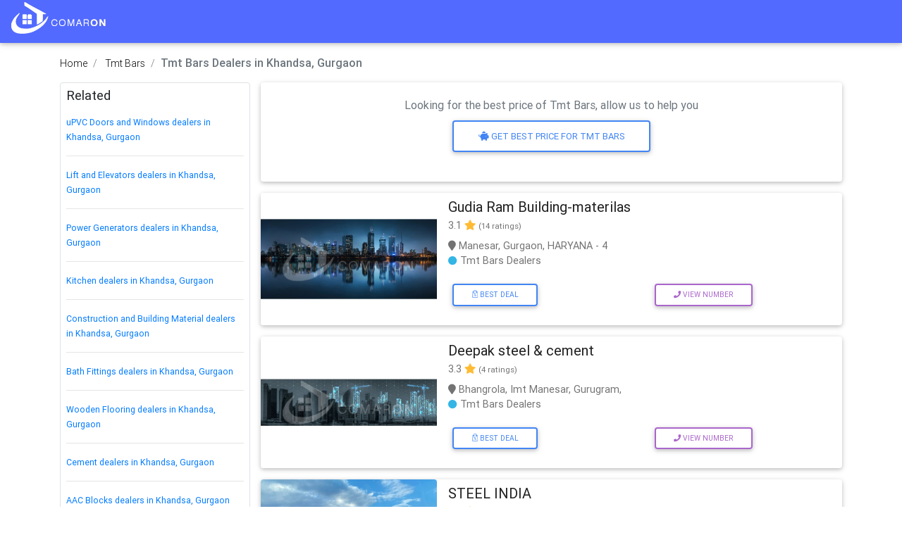

--- FILE ---
content_type: text/html;charset=UTF-8
request_url: https://www.comaron.com/gurgaon/tmt-bars-in-khandsa/ct-1415
body_size: 15737
content:








<!DOCTYPE html>
<html lang="en">
<head>
<meta charset="UTF-8">
<meta name="viewport"
	content="width=device-width, initial-scale=1, shrink-to-fit=no">
<meta http-equiv="x-ua-compatible" content="ie=edge">

<link rel="apple-touch-icon" sizes="57x57" href="/assets/favicon/apple-icon-57x57.png">
<link rel="apple-touch-icon" sizes="60x60" href="/assets/favicon/apple-icon-60x60.png">
<link rel="apple-touch-icon" sizes="72x72" href="/assets/favicon/apple-icon-72x72.png">
<link rel="apple-touch-icon" sizes="76x76" href="/assets/favicon/apple-icon-76x76.png">
<link rel="apple-touch-icon" sizes="114x114" href="/assets/favicon/apple-icon-114x114.png">
<link rel="apple-touch-icon" sizes="120x120" href="/assets/favicon/apple-icon-120x120.png">
<link rel="apple-touch-icon" sizes="144x144" href="/assets/favicon/apple-icon-144x144.png">
<link rel="apple-touch-icon" sizes="152x152" href="/assets/favicon/apple-icon-152x152.png">
<link rel="apple-touch-icon" sizes="180x180" href="/assets/favicon/apple-icon-180x180.png">
<link rel="icon" type="image/png" sizes="192x192" href="/assets/favicon/android-icon-192x192.png">
<link rel="icon" type="image/png" sizes="32x32" href="/assets/favicon/favicon-32x32.png">
<link rel="icon" type="image/png" sizes="96x96" href="/assets/favicon/favicon-96x96.png">
<link rel="icon" type="image/png" sizes="16x16" href="/assets/favicon/favicon-16x16.png">
<link rel="manifest" href="/assets/favicon/manifest.json">
<meta name="msapplication-TileColor" content="#ffffff">
<meta name="msapplication-TileImage" content="/assets/favicon/ms-icon-144x144.png">
<meta name="theme-color" content="#ffffff">
<meta name="p:domain_verify" content="26d699339be505cfb80d7740d30fbfb0" />
<title>Top 50+ Tmt Bars dealers in Khandsa, Gurgaon, HARYANA - Comaron</title>
<meta name="description" content="Best Verified Tmt Bars dealers in Khandsa, Gurgaon HARYANA with Address, Contact Number, Reviews &amp; Ratings, Photos, Location. Visit Comaron for Tmt Bars dealers in Gurgaon HARYANA.">


<!-- Font Awesome -->
<meta name="keywords" content="construction material, building material, construction material supplier, comaron building material, building material supplier, uPVC Doors, uPVC Windows, Aluminium Doors, Aluminium Windows" />
<link rel="stylesheet"	href="https://use.fontawesome.com/releases/v5.11.2/css/all.css">
<link cross-domain rel="canonical" href="https://www.comaron.com/gurgaon/tmt-bars-in-khandsa/ct-1415" /> 

<!-- Bootstrap core CSS -->
<link rel="stylesheet" href="/assets/css/all.css">
<!-- custom styles -->
<link rel="stylesheet" href="/assets/css/listing.css">
<!--custom styles icons -->
<link rel="stylesheet" href="/assets/font/cm-fonts/cm-svg.css">
<!-- Google Tag Manager -->
<script>
	(function(w, d, s, l, i) {
		w[l] = w[l] || [];
		w[l].push({
			'gtm.start' : new Date().getTime(),
			event : 'gtm.js'
		});
		var f = d.getElementsByTagName(s)[0], j = d.createElement(s), dl = l != 'dataLayer' ? '&l=' + l : '';
		j.async = true;
		j.src = 'https://www.googletagmanager.com/gtm.js?id=' + i + dl;
		f.parentNode.insertBefore(j, f);
	})(window, document, 'script', 'dataLayer', 'GTM-5T3GWGH');
</script>
<!-- End Google Tag Manager -->

</head>
<body ng-app="comaron" ng-controller="BaseCtrl">
	<!-- Google Tag Manager (noscript) -->
	<noscript>
		<iframe src="https://www.googletagmanager.com/ns.html?id=GTM-5T3GWGH"
			height="0" width="0" style="display: none; visibility: hidden"></iframe>
	</noscript>
	<!-- End Google Tag Manager (noscript) -->
	<script type="application/ld+json" class="ldjson">
	{
		"@type": "WebSite",
		"@id": "https://www.comaron.com",
		"url": "https://www.comaron.com",
		"name": "Comaron: Construction Material, Building Material Supplier India",
		"description": "Easy Solution for Your Construction Materials"
	}
	</script>
	


	

	
	
	<!--  List of businesses -->
	<script type="application/ld+json">
[
    {
		"@context": "http://schema.org",
		"@type": "Organization",
		"name": "Comaron.com",
		"description": "Construction Material Gurgaon, Building Material, Contruction Consultant",
		"url": "https://www.comaron.com",
		"logo": {
			"@type": "ImageObject",
			"url": "https://www.comaron.com/assets/images/logo-transparent.jpg"
		},
		"sameAs": [
			"https://www.facebook.com/Comaron-India-108175944089020/",
			"https://www.linkedin.com/in/comaron-gurgaon-989a7a19b",
			"https://in.linkedin.com/in/comaron-construction-material-gurgaon-989a7a19b",
			"https://twitter.com/ComaronGurgaon",
			"https://www.instagram.com/comaron_gurgaon1"
		]
	},
    {
        "@context": "http://schema.org",
        "@type": "LocalBusiness",
        "name": "Gudia Ram Building-materilas",
        "image": "https://www.comaron.com/images/images/listings/1653125801-Seller.jpg",
        "address": {
            "@type": "PostalAddress",
            "streetAddress": "Manesar, Gurgaon, HARYANA - 4",
            "addresslocality": "Narsinghpur",
            "postalCode": 122004,
            "addressCountry": "IN"
        }
    },
    {
        "@context": "http://schema.org",
        "@type": "LocalBusiness",
        "name": "Deepak steel & cement",
        "image": "https://www.comaron.com/images/images/listings/1650442716-seller .jpg",
        "address": {
            "@type": "PostalAddress",
            "streetAddress": "Bhangrola, Imt Manesar, Gurugram,",
            "addresslocality": "Manesar",
            "postalCode": 122004,
            "addressCountry": "IN"
        }
    },
    {
        "@context": "http://schema.org",
        "@type": "LocalBusiness",
        "name": "STEEL INDIA",
        "image": "https://www.comaron.com/images/images/listings/1638381679-Seller Comaron.jfif",
        "address": {
            "@type": "PostalAddress",
            "streetAddress": "KHASRA NO-856, NEAR TRAFFIC POLICE CHOWKI, MAIN NH-8, SECTOR-37, VPO-KHANDSA",
            "addresslocality": "Manesar",
            "postalCode": 122004,
            "addressCountry": "IN"
        }
    },
    {
        "@context": "http://schema.org",
        "@type": "LocalBusiness",
        "name": "SATYAM STEEL UDYOG",
        "image": "https://www.comaron.com/images/images/listings/1638383300-Seller Comaron.jfif",
        "address": {
            "@type": "PostalAddress",
            "streetAddress": "Shop No-2, Rao Jaimal Market Rao Jaimal Marg, Sikanderpur , Sector 85,",
            "addresslocality": "Khandsa",
            "postalCode": 122004,
            "addressCountry": "IN"
        }
    },
    {
        "@context": "http://schema.org",
        "@type": "LocalBusiness",
        "name": "VAISHNO TRADERS",
        "image": "https://www.comaron.com/images/images/listings/1650442716-seller .jpg",
        "address": {
            "@type": "PostalAddress",
            "streetAddress": "C-446,A, , , SUSHANT LOK, SUSHANT LOK GELLARIA DLF -4 GURGAON, Gurgaon, Haryana, 122009 / Vaishno Traders, Artemis Road, Sector 52 wazirawad, Gurgaon,",
            "addresslocality": "Sector 82",
            "postalCode": 122004,
            "addressCountry": "IN"
        }
    },
    {
        "@context": "http://schema.org",
        "@type": "LocalBusiness",
        "name": "Aggrawal Electricals",
        "image": "https://www.comaron.com/images/images/listings/1650442716-seller .jpg",
        "address": {
            "@type": "PostalAddress",
            "streetAddress": "Gali No-1, Khandsa Rd, Hari Nagar, Sector 10A, Gurugram, Haryana",
            "addresslocality": "Khandsa",
            "postalCode": 122004,
            "addressCountry": "IN"
        }
    },
    {
        "@context": "http://schema.org",
        "@type": "LocalBusiness",
        "name": "Drishti Traders",
        "image": "https://www.comaron.com/images/images/listings/1650442716-seller .jpg",
        "address": {
            "@type": "PostalAddress",
            "streetAddress": "Nh-8, Opposite Godraj Forntier,",
            "addresslocality": "Nakhrola",
            "postalCode": 122004,
            "addressCountry": "IN"
        }
    },
    {
        "@context": "http://schema.org",
        "@type": "LocalBusiness",
        "name": "R K Traders",
        "image": "https://www.comaron.com/images/images/listings/1650442716-seller .jpg",
        "address": {
            "@type": "PostalAddress",
            "streetAddress": "Nakhrola Rd, Sector 81A, Gurugram",
            "addresslocality": "Manesar",
            "postalCode": 122004,
            "addressCountry": "IN"
        }
    },
    {
        "@context": "http://schema.org",
        "@type": "LocalBusiness",
        "name": "SONA TRADING CO",
        "image": "https://www.comaron.com/images/images/listings/1638272714-Comaron TMT.jpg",
        "address": {
            "@type": "PostalAddress",
            "streetAddress": "KADARPUR ROAD, BADSHAHPUR, BADSHAHPUR, Gurgaon, Haryana, 122101 & MARUTI KUNJ ROAD,",
            "addresslocality": "Badshahpur",
            "postalCode": 122101,
            "addressCountry": "IN"
        }
    },
    {
        "@context": "http://schema.org",
        "@type": "LocalBusiness",
        "name": "Saraswati Traders",
        "image": "https://www.comaron.com/images/images/listings/1650442716-seller .jpg",
        "address": {
            "@type": "PostalAddress",
            "streetAddress": "Kadarpur road badshahpur  Gurgaon",
            "addresslocality": "Kadipur",
            "postalCode": 122101,
            "addressCountry": "IN"
        }
    },
    {
        "@context": "http://schema.org",
        "@type": "LocalBusiness",
        "name": "Yadav Traders",
        "image": "https://www.comaron.com/images/images/listings/1650442716-seller .jpg",
        "address": {
            "@type": "PostalAddress",
            "streetAddress": "Kadarpur Rd, Badshahpur, Sector 66,",
            "addresslocality": "Badshahpur",
            "postalCode": 122101,
            "addressCountry": "IN"
        }
    },
    {
        "@context": "http://schema.org",
        "@type": "LocalBusiness",
        "name": "DAGAR STEEL",
        "image": "https://www.comaron.com/images/images/listings/1653125801-Seller.jpg",
        "address": {
            "@type": "PostalAddress",
            "streetAddress": "khasra no 454 106 near big swing Honda showroom sohna road Badshapur Gurugram",
            "addresslocality": "Badshahpur",
            "postalCode": 122101,
            "addressCountry": "IN"
        }
    },
    {
        "@context": "http://schema.org",
        "@type": "LocalBusiness",
        "name": "Namberdar Traders",
        "image": "https://www.comaron.com/images/images/listings/1653125801-Seller.jpg",
        "address": {
            "@type": "PostalAddress",
            "streetAddress": "Main sohna road, near pillar no. 93.opp icici bank, village-badshahpur, Gurugram",
            "addresslocality": "Badshahpur",
            "postalCode": 122101,
            "addressCountry": "IN"
        }
    },
    {
        "@context": "http://schema.org",
        "@type": "LocalBusiness",
        "name": "Bhardwaj Cement",
        "image": "https://www.comaron.com/images/images/listings/1650442716-seller .jpg",
        "address": {
            "@type": "PostalAddress",
            "streetAddress": "Teekli Rd, Sector 68, Gurugram, Haryana",
            "addresslocality": "Badshahpur",
            "postalCode": 122101,
            "addressCountry": "IN"
        }
    },
    {
        "@context": "http://schema.org",
        "@type": "LocalBusiness",
        "name": "M/s Balbir Singh Soudan Singh Trading Co.",
        "image": "https://www.comaron.com/images/images/listings/1653125801-Seller.jpg",
        "address": {
            "@type": "PostalAddress",
            "streetAddress": "Khewat no. 895, khata no. 909, near rama krishna public school sector 68 gurugram-",
            "addresslocality": "Badshahpur",
            "postalCode": 122101,
            "addressCountry": "IN"
        }
    },
    {
        "@context": "http://schema.org",
        "@type": "LocalBusiness",
        "name": "SUN STEEL",
        "image": "https://www.comaron.com/images/images/listings/1653125801-Seller.jpg",
        "address": {
            "@type": "PostalAddress",
            "streetAddress": "Rao tuhiram market nesr chinar hotel sohna road Gurugram",
            "addresslocality": "Badshahpur",
            "postalCode": 122101,
            "addressCountry": "IN"
        }
    },
    {
        "@context": "http://schema.org",
        "@type": "LocalBusiness",
        "name": "Chaudhary Building Material",
        "image": "https://www.comaron.com/images/images/listings/1653125801-Seller.jpg",
        "address": {
            "@type": "PostalAddress",
            "streetAddress": "Badshahpur, Gurgaon",
            "addresslocality": "Badshahpur",
            "postalCode": 122101,
            "addressCountry": "IN"
        }
    },
    {
        "@context": "http://schema.org",
        "@type": "LocalBusiness",
        "name": "Saraswati Sales Corporation",
        "image": "https://www.comaron.com/images/images/listings/1650442716-seller .jpg",
        "address": {
            "@type": "PostalAddress",
            "streetAddress": "Sec 67 Main Road, Near Kadarpur More, Badshahpur, Kadipur,",
            "addresslocality": "Kadipur",
            "postalCode": 122101,
            "addressCountry": "IN"
        }
    },
    {
        "@context": "http://schema.org",
        "@type": "LocalBusiness",
        "name": "S.S. Enterprises",
        "image": "https://www.comaron.com/images/images/listings/1653125801-Seller.jpg",
        "address": {
            "@type": "PostalAddress",
            "streetAddress": "Main Tikli road, M3M Sector 68 bharat petrol pump",
            "addresslocality": "Badshahpur",
            "postalCode": 122101,
            "addressCountry": "IN"
        }
    },
    {
        "@context": "http://schema.org",
        "@type": "LocalBusiness",
        "name": "Sudhir Steel and Cement",
        "image": "https://www.comaron.com/images/images/listings/1653125801-Seller.jpg",
        "address": {
            "@type": "PostalAddress",
            "streetAddress": "Village Ullawas, sec-63 opp. Samsara badshahpur, gurugram-",
            "addresslocality": "Badshahpur",
            "postalCode": 122101,
            "addressCountry": "IN"
        }
    },
    {
        "@context": "http://schema.org",
        "@type": "LocalBusiness",
        "name": "CD Enterprise",
        "image": "https://www.comaron.com/images/images/listings/1653125801-Seller.jpg",
        "address": {
            "@type": "PostalAddress",
            "streetAddress": "Badshahpur, Gurgaon, HARYANA -",
            "addresslocality": "Badshahpur",
            "postalCode": 122101,
            "addressCountry": "IN"
        }
    },
    {
        "@context": "http://schema.org",
        "@type": "LocalBusiness",
        "name": "ABM TRADERS",
        "image": "https://www.comaron.com/images/images/listings/1650442716-seller .jpg",
        "address": {
            "@type": "PostalAddress",
            "streetAddress": "MUSTKIL NO-9,KILA NO-18/2 AND 19/1, KADARPUR, KADARPUR, Gurgaon,",
            "addresslocality": "Kadipur",
            "postalCode": 122101,
            "addressCountry": "IN"
        }
    },
    {
        "@context": "http://schema.org",
        "@type": "LocalBusiness",
        "name": "Dagar Steel",
        "image": "https://www.comaron.com/images/images/listings/1650442716-seller .jpg",
        "address": {
            "@type": "PostalAddress",
            "streetAddress": "Main Sohna Road Near Big Swing Honda Showroom Badshahpur  Sector 68 Gurugarm",
            "addresslocality": "Badshahpur",
            "postalCode": 122101,
            "addressCountry": "IN"
        }
    },
    {
        "@context": "http://schema.org",
        "@type": "LocalBusiness",
        "name": "GURGAON STEELS",
        "image": "https://www.comaron.com/images/images/listings/1650442716-seller .jpg",
        "address": {
            "@type": "PostalAddress",
            "streetAddress": "VILLAGE TIGRA, NEAR LOTUS VALLEY PUBLIC SCHOOL, SECTOR-51,",
            "addresslocality": "Golf Course Extension Road",
            "postalCode": 122018,
            "addressCountry": "IN"
        }
    },
    {
        "@context": "http://schema.org",
        "@type": "LocalBusiness",
        "name": "JAI LAL & SONS STEEL CEMENT",
        "image": "https://www.comaron.com/images/images/listings/1653125801-Seller.jpg",
        "address": {
            "@type": "PostalAddress",
            "streetAddress": "Islampur Village, Sector 38, Gurugram, Haryana",
            "addresslocality": "Malibu Town",
            "postalCode": 122018,
            "addressCountry": "IN"
        }
    },
    {
        "@context": "http://schema.org",
        "@type": "LocalBusiness",
        "name": "JAI LAL AND SONS STEEL CEMENT",
        "image": "https://www.comaron.com/images/images/listings/1650442716-seller .jpg",
        "address": {
            "@type": "PostalAddress",
            "streetAddress": "VILLAGE INSLAMPUR SOHNA ROAD, NEAR SECTOR-38",
            "addresslocality": "Sohana Road, Sector 48",
            "postalCode": 122018,
            "addressCountry": "IN"
        }
    },
    {
        "@context": "http://schema.org",
        "@type": "LocalBusiness",
        "name": "SWASTIK TRADERS",
        "image": "https://www.comaron.com/images/images/listings/1638382019-Seller Comaron.jfif",
        "address": {
            "@type": "PostalAddress",
            "streetAddress": "VILLAGE MAIDAWAS, SECTOR-62 OPPOSITE BANI CITY CENTER,",
            "addresslocality": "Gurgaon South City II",
            "postalCode": 122018,
            "addressCountry": "IN"
        }
    },
    {
        "@context": "http://schema.org",
        "@type": "LocalBusiness",
        "name": "Delhi Iron Stores",
        "image": "https://www.comaron.com/assets/images/listing/default-thumbnail.jpg",
        "address": {
            "@type": "PostalAddress",
            "streetAddress": "1803 Tri Nagar, ",
            "addresslocality": "Gurgaon South City II",
            "postalCode": 122018,
            "addressCountry": "IN"
        }
    },
    {
        "@context": "http://schema.org",
        "@type": "LocalBusiness",
        "name": "K.D.R. STEEL",
        "image": "https://www.comaron.com/images/images/listings/1650442716-seller .jpg",
        "address": {
            "@type": "PostalAddress",
            "streetAddress": "GOLF EXTENSION ROAD, , NEAR INDIAN PETROL PUMP, SECTOR- 62, GURUGRAM,",
            "addresslocality": "Golf Course Extension Road",
            "postalCode": 122018,
            "addressCountry": "IN"
        }
    },
    {
        "@context": "http://schema.org",
        "@type": "LocalBusiness",
        "name": "Construmart Online Private Limited",
        "image": "https://www.comaron.com/images/images/listings/1650442716-seller .jpg",
        "address": {
            "@type": "PostalAddress",
            "streetAddress": "Unit No.-610,6th Floor, Universal Trade Tower, Sohna Road Gurgaon",
            "addresslocality": "Gurgaon South City II",
            "postalCode": 122018,
            "addressCountry": "IN"
        }
    },
    {
        "@context": "http://schema.org",
        "@type": "LocalBusiness",
        "name": "NGLC REALTECH PRIVATE LIMITED",
        "image": "https://www.comaron.com/images/images/listings/1650442716-seller .jpg",
        "address": {
            "@type": "PostalAddress",
            "streetAddress": "UNIT NO 26A, TOWER A, SPAZE I TECH PARK, MAIN SOHNA ROAD,",
            "addresslocality": "Sohana Road, Sector 48",
            "postalCode": 122018,
            "addressCountry": "IN"
        }
    },
    {
        "@context": "http://schema.org",
        "@type": "LocalBusiness",
        "name": "FORTUNE PROJECTS",
        "image": "https://www.comaron.com/images/images/listings/1638383518-Seller Comaron.jfif",
        "address": {
            "@type": "PostalAddress",
            "streetAddress": "C27, 2ND FLOOR, OMAXE CITY CENTRE, SOHNA ROAD, SECTOR-49",
            "addresslocality": "Sohana Road, Sector 48",
            "postalCode": 122018,
            "addressCountry": "IN"
        }
    },
    {
        "@context": "http://schema.org",
        "@type": "LocalBusiness",
        "name": "STEEL SOLUTION",
        "image": "https://www.comaron.com/images/images/listings/1653125801-Seller.jpg",
        "address": {
            "@type": "PostalAddress",
            "streetAddress": "village Ullawas CRPF CAMP road Near HBR Chowk Gurugram",
            "addresslocality": "Golf Course Extension Road",
            "postalCode": 122018,
            "addressCountry": "IN"
        }
    },
    {
        "@context": "http://schema.org",
        "@type": "LocalBusiness",
        "name": "SHRI RAM ISPAT & CEMENT UDHYOG",
        "image": "https://www.comaron.com/images/images/listings/1650442716-seller .jpg",
        "address": {
            "@type": "PostalAddress",
            "streetAddress": "MAIN ROAD OPPOSITE M3M URBANA SECTOR-67 RED LIGHT MAIN CHOCK NEAR ORANA HALL",
            "addresslocality": "Golf Course Ext Rd, Sector 65",
            "postalCode": 122018,
            "addressCountry": "IN"
        }
    },
    {
        "@context": "http://schema.org",
        "@type": "LocalBusiness",
        "name": "Giriraj Enterprises",
        "image": "https://www.comaron.com/images/images/listings/1658736148-giriraj-enterprises-jharsa-gurgaon-steel-dealers-tata-comaron.webp",
        "address": {
            "@type": "PostalAddress",
            "streetAddress": "Jal Vihar, Village Jharsa,",
            "addresslocality": "Sector 46",
            "postalCode": 122003,
            "addressCountry": "IN"
        }
    },
    {
        "@context": "http://schema.org",
        "@type": "LocalBusiness",
        "name": "AMBA TRADING CO.",
        "image": "https://www.comaron.com/images/images/listings/1650442716-seller .jpg",
        "address": {
            "@type": "PostalAddress",
            "streetAddress": "KHASRA NO - 1094, 300 SQR FT, , VILLAGE WAZIRABAD, GURUGRAM,",
            "addresslocality": "Wazirabad",
            "postalCode": 122003,
            "addressCountry": "IN"
        }
    },
    {
        "@context": "http://schema.org",
        "@type": "LocalBusiness",
        "name": "NIRMAN STEEL UDYOG",
        "image": "https://www.comaron.com/images/images/listings/1650442716-seller .jpg",
        "address": {
            "@type": "PostalAddress",
            "streetAddress": "KHEWAT NO-484, SECTOR-57, GURGAON,",
            "addresslocality": "sector 57",
            "postalCode": 122003,
            "addressCountry": "IN"
        }
    },
    {
        "@context": "http://schema.org",
        "@type": "LocalBusiness",
        "name": "shree Mansha Trading Company",
        "image": "https://www.comaron.com/images/images/listings/1653125801-Seller.jpg",
        "address": {
            "@type": "PostalAddress",
            "streetAddress": "main Road sector 57 opposite wazirabad Village Artemis hospital Road",
            "addresslocality": "Wazirabad",
            "postalCode": 122003,
            "addressCountry": "IN"
        }
    },
    {
        "@context": "http://schema.org",
        "@type": "LocalBusiness",
        "name": "BHARAT ISPAT UDYOG",
        "image": "https://www.comaron.com/images/images/listings/1650442716-seller .jpg",
        "address": {
            "@type": "PostalAddress",
            "streetAddress": "PLOT NO- 10, ARTEMIS HOSPITAL TO WAZIRABAD ROAD, ADJOINING ATI TRAVEL, SECTOR-52,",
            "addresslocality": "Sector 52",
            "postalCode": 122003,
            "addressCountry": "IN"
        }
    },
    {
        "@context": "http://schema.org",
        "@type": "LocalBusiness",
        "name": "M/s PRAGATI STEELS",
        "image": "https://www.comaron.com/images/images/listings/1650442716-seller .jpg",
        "address": {
            "@type": "PostalAddress",
            "streetAddress": "M/s Pragati Steels, sector 52, opposite oyo town house, wazirabad village,",
            "addresslocality": "Wazirabad",
            "postalCode": 122003,
            "addressCountry": "IN"
        }
    },
    {
        "@context": "http://schema.org",
        "@type": "LocalBusiness",
        "name": "Siya Ram Building Material",
        "image": "https://www.comaron.com/images/images/listings/1650442716-seller .jpg",
        "address": {
            "@type": "PostalAddress",
            "streetAddress": "DLF Golf Course Road, Sector-42, Opp. Mercedes Show Room",
            "addresslocality": "Gurgaon Sector 45",
            "postalCode": 122003,
            "addressCountry": "IN"
        }
    },
    {
        "@context": "http://schema.org",
        "@type": "LocalBusiness",
        "name": "USHA ASSOCIATES",
        "image": "https://www.comaron.com/images/images/listings/1638272521-Comaron TMT.jpg",
        "address": {
            "@type": "PostalAddress",
            "streetAddress": "USHA ASSOCIATES, GROUND FLOOR, USHA ASSOCIATES, MAIN WAZIRABAD ROAD,",
            "addresslocality": "Wazirabad",
            "postalCode": 122003,
            "addressCountry": "IN"
        }
    },
    {
        "@context": "http://schema.org",
        "@type": "LocalBusiness",
        "name": "Jatin Arora Gwal Pahadi Builder",
        "image": "https://www.comaron.com/images/images/listings/1653125801-Seller.jpg",
        "address": {
            "@type": "PostalAddress",
            "streetAddress": "Gwal Pahari Gurgaon 122003",
            "addresslocality": "Gwal Pahari",
            "postalCode": 122003,
            "addressCountry": "IN"
        }
    },
    {
        "@context": "http://schema.org",
        "@type": "LocalBusiness",
        "name": "Shree Sai Building Carrier",
        "image": "https://www.comaron.com/images/images/listings/1650442716-seller .jpg",
        "address": {
            "@type": "PostalAddress",
            "streetAddress": "Sec-52 (Near good luck society Wazirabad  Gurgaon",
            "addresslocality": "Sector 52, Wazirabad",
            "postalCode": 122003,
            "addressCountry": "IN"
        }
    },
    {
        "@context": "http://schema.org",
        "@type": "LocalBusiness",
        "name": "Khandelwal Structural Steel Pvt. Ltd.",
        "image": "https://www.comaron.com/images/images/listings/1653125801-Seller.jpg",
        "address": {
            "@type": "PostalAddress",
            "streetAddress": "Plot no.1494 Near sabji Mandi sector 52 wazirabad",
            "addresslocality": "Sector 52, Wazirabad",
            "postalCode": 122003,
            "addressCountry": "IN"
        }
    },
    {
        "@context": "http://schema.org",
        "@type": "LocalBusiness",
        "name": "Bharat ispat udhyog",
        "image": "https://www.comaron.com/images/images/listings/1653125801-Seller.jpg",
        "address": {
            "@type": "PostalAddress",
            "streetAddress": "plot no 10 wazirabad",
            "addresslocality": "Wazirabad",
            "postalCode": 122003,
            "addressCountry": "IN"
        }
    },
    {
        "@context": "http://schema.org",
        "@type": "LocalBusiness",
        "name": "Havelia Ispat Trading",
        "image": "https://www.comaron.com/images/images/listings/1650442716-seller .jpg",
        "address": {
            "@type": "PostalAddress",
            "streetAddress": "Jahara Road, Sector-31 & 32a, Prempuri, Jahara Road, Gurugram,",
            "addresslocality": "Jharsa",
            "postalCode": 122003,
            "addressCountry": "IN"
        }
    },
    {
        "@context": "http://schema.org",
        "@type": "LocalBusiness",
        "name": "Mohan Lal & Sons",
        "image": "https://www.comaron.com/images/images/listings/1650442716-seller .jpg",
        "address": {
            "@type": "PostalAddress",
            "streetAddress": "Shop 101 102 103 M3M Urbana Mall  Sec 64 Gurgaon",
            "addresslocality": "sector 57",
            "postalCode": 122003,
            "addressCountry": "IN"
        }
    },
    {
        "@context": "http://schema.org",
        "@type": "LocalBusiness",
        "name": "Shree Mansha Trading Company",
        "image": "https://www.comaron.com/images/images/listings/1650442716-seller .jpg",
        "address": {
            "@type": "PostalAddress",
            "streetAddress": "Unnamed Road, Block B1, Sector 57, Gurugram, Haryana",
            "addresslocality": "sector 57",
            "postalCode": 122003,
            "addressCountry": "IN"
        }
    },
    {
        "@context": "http://schema.org",
        "@type": "LocalBusiness",
        "name": "vaishno traders",
        "image": "https://www.comaron.com/images/images/listings/1653125801-Seller.jpg",
        "address": {
            "@type": "PostalAddress",
            "streetAddress": "sector 12 wazirabad",
            "addresslocality": "Wazirabad",
            "postalCode": 122003,
            "addressCountry": "IN"
        }
    }
]
	</script>
	<!--  End: List of businesses -->
		
	<!-- Items List similar to businesses -->
	<script type="application/ld+json">
		{		
		"@context": "http://schema.org",
    	"@type": "ItemList",
    	"itemListElement" : [{"@type":"ListItem","position":1,"url":"https:\/\/www.comaron.com\/gurgaon\/gudia-ram-building-materilas-narsinghpur--s4009"},{"@type":"ListItem","position":2,"url":"https:\/\/www.comaron.com\/gurgaon\/deepak-steel-cement-manesar--s1680"},{"@type":"ListItem","position":3,"url":"https:\/\/www.comaron.com\/gurgaon\/steel-india-manesar--s1206"},{"@type":"ListItem","position":4,"url":"https:\/\/www.comaron.com\/gurgaon\/satyam-steel-udyog-khandsa--s1212"},{"@type":"ListItem","position":5,"url":"https:\/\/www.comaron.com\/gurgaon\/vaishno-traders-sector-82--s1302"},{"@type":"ListItem","position":6,"url":"https:\/\/www.comaron.com\/gurgaon\/aggrawal-electricals-khandsa--s1605"},{"@type":"ListItem","position":7,"url":"https:\/\/www.comaron.com\/gurgaon\/drishti-traders-nakhrola--s1519"},{"@type":"ListItem","position":8,"url":"https:\/\/www.comaron.com\/gurgaon\/r-k-traders-manesar--s1495"},{"@type":"ListItem","position":9,"url":"https:\/\/www.comaron.com\/gurgaon\/sona-trading-co-badshahpur--s1203"},{"@type":"ListItem","position":10,"url":"https:\/\/www.comaron.com\/gurgaon\/saraswati-traders-kadipur--s1795"},{"@type":"ListItem","position":11,"url":"https:\/\/www.comaron.com\/gurgaon\/yadav-traders-badshahpur--s1488"},{"@type":"ListItem","position":12,"url":"https:\/\/www.comaron.com\/gurgaon\/dagar-steel-badshahpur--s6966"},{"@type":"ListItem","position":13,"url":"https:\/\/www.comaron.com\/gurgaon\/namberdar-traders-badshahpur--s6813"},{"@type":"ListItem","position":14,"url":"https:\/\/www.comaron.com\/gurgaon\/bhardwaj-cement-badshahpur--s1611"},{"@type":"ListItem","position":15,"url":"https:\/\/www.comaron.com\/gurgaon\/m-s-balbir-singh-soudan-singh-trading-co--badshahpur--s6812"},{"@type":"ListItem","position":16,"url":"https:\/\/www.comaron.com\/gurgaon\/sun-steel-badshahpur--s7104"},{"@type":"ListItem","position":17,"url":"https:\/\/www.comaron.com\/gurgaon\/chaudhary-building-material-badshahpur--s7636"},{"@type":"ListItem","position":18,"url":"https:\/\/www.comaron.com\/gurgaon\/saraswati-sales-corporation-kadipur--s1525"},{"@type":"ListItem","position":19,"url":"https:\/\/www.comaron.com\/gurgaon\/s-s-enterprises-badshahpur--s6811"},{"@type":"ListItem","position":20,"url":"https:\/\/www.comaron.com\/gurgaon\/sudhir-steel-and-cement-badshahpur--s6791"},{"@type":"ListItem","position":21,"url":"https:\/\/www.comaron.com\/gurgaon\/cd-enterprise-badshahpur--s5856"},{"@type":"ListItem","position":22,"url":"https:\/\/www.comaron.com\/gurgaon\/abm-traders-kadipur--s1286"},{"@type":"ListItem","position":23,"url":"https:\/\/www.comaron.com\/gurgaon\/dagar-steel-badshahpur--s1954"},{"@type":"ListItem","position":24,"url":"https:\/\/www.comaron.com\/gurgaon\/gurgaon-steels-golf-course-extension-road--s1285"},{"@type":"ListItem","position":25,"url":"https:\/\/www.comaron.com\/gurgaon\/jai-lal-sons-steel-cement-malibu-town--s3182"},{"@type":"ListItem","position":26,"url":"https:\/\/www.comaron.com\/gurgaon\/jai-lal-and-sons-steel-cement-sohana-road-sector-48--s1218"},{"@type":"ListItem","position":27,"url":"https:\/\/www.comaron.com\/gurgaon\/swastik-traders-gurgaon-south-city-ii--s1207"},{"@type":"ListItem","position":28,"url":"https:\/\/www.comaron.com\/gurgaon\/delhi-iron-stores-gurgaon-south-city-ii--s954"},{"@type":"ListItem","position":29,"url":"https:\/\/www.comaron.com\/gurgaon\/k-d-r-steel-golf-course-extension-road--s1310"},{"@type":"ListItem","position":30,"url":"https:\/\/www.comaron.com\/gurgaon\/construmart-online-private-limited-gurgaon-south-city-ii--s1492"},{"@type":"ListItem","position":31,"url":"https:\/\/www.comaron.com\/gurgaon\/nglc-realtech-private-limited-sohana-road-sector-48--s1227"},{"@type":"ListItem","position":32,"url":"https:\/\/www.comaron.com\/gurgaon\/fortune-projects-sohana-road-sector-48--s1213"},{"@type":"ListItem","position":33,"url":"https:\/\/www.comaron.com\/gurgaon\/steel-solution-golf-course-extension-road--s6948"},{"@type":"ListItem","position":34,"url":"https:\/\/www.comaron.com\/gurgaon\/shri-ram-ispat-cement-udhyog-golf-course-ext-rd-sector-65--s1281"},{"@type":"ListItem","position":35,"url":"https:\/\/www.comaron.com\/gurgaon\/giriraj-enterprises-sector-46--s1524"},{"@type":"ListItem","position":36,"url":"https:\/\/www.comaron.com\/gurgaon\/amba-trading-co--wazirabad--s1301"},{"@type":"ListItem","position":37,"url":"https:\/\/www.comaron.com\/gurgaon\/nirman-steel-udyog-sector-57--s1306"},{"@type":"ListItem","position":38,"url":"https:\/\/www.comaron.com\/gurgaon\/shree-mansha-trading-company-wazirabad--s6968"},{"@type":"ListItem","position":39,"url":"https:\/\/www.comaron.com\/gurgaon\/bharat-ispat-udyog-sector-52--s1313"},{"@type":"ListItem","position":40,"url":"https:\/\/www.comaron.com\/gurgaon\/m-s-pragati-steels-wazirabad--s1307"},{"@type":"ListItem","position":41,"url":"https:\/\/www.comaron.com\/gurgaon\/siya-ram-building-material-gurgaon-sector-45--s1490"},{"@type":"ListItem","position":42,"url":"https:\/\/www.comaron.com\/gurgaon\/usha-associates-wazirabad--s1202"},{"@type":"ListItem","position":43,"url":"https:\/\/www.comaron.com\/gurgaon\/jatin-arora-gwal-pahadi-builder-gwal-pahari--s8039"},{"@type":"ListItem","position":44,"url":"https:\/\/www.comaron.com\/gurgaon\/shree-sai-building-carrier-sector-52-wazirabad--s1553"},{"@type":"ListItem","position":45,"url":"https:\/\/www.comaron.com\/gurgaon\/khandelwal-structural-steel-pvt-ltd--sector-52-wazirabad--s6840"},{"@type":"ListItem","position":46,"url":"https:\/\/www.comaron.com\/gurgaon\/bharat-ispat-udhyog-wazirabad--s6979"},{"@type":"ListItem","position":47,"url":"https:\/\/www.comaron.com\/gurgaon\/havelia-ispat-trading-jharsa--s1785"},{"@type":"ListItem","position":48,"url":"https:\/\/www.comaron.com\/gurgaon\/mohan-lal-sons-sector-57--s1932"},{"@type":"ListItem","position":49,"url":"https:\/\/www.comaron.com\/gurgaon\/shree-mansha-trading-company-sector-57--s1800"},{"@type":"ListItem","position":50,"url":"https:\/\/www.comaron.com\/gurgaon\/vaishno-traders-wazirabad--s6980"}]
		}
	</script>
	<!-- End: Items List -->
	
	<!-- Reviews -->
	<script type="application/ld+json">
{
    "@context": "http://schema.org",
    "@type": "Review",
    "itemReviewed": {
        "@type": "LocalBusiness",
        "name": "Tmt Bars dealers in Khandsa, Gurgaon, HARYANA",
        "image": "https://www.comaron.com/images/images/listings/1653125801-Seller.jpg",
        "url": "https://www.comaron.com/gurgaon/tmt-bars-in-khandsa/ct-1415",
        "address": {
            "@type": "PostalAddress",
            "addressLocality": "Khandsa, Gurgaon, HARYANA"
        }
    },
    "author": "Users",
    "ReviewRating": {
        "@type": "AggregateRating",
        "ratingValue": "2.722213247172859",
        "ratingCount": "1238",
        "bestRating": "5"
    }
}
	</script>
	
	<!-- End: Reviews -->
	
	
	
	<!--  Breadcrumb -->
	<script type="application/ld+json">
{
    "@context": "http://schema.org",
    "@type": "BreadcrumbList",
    "itemListElement": [
        {
            "@type": "ListItem",
            "position": 1,
            "item": {
                "@id": "https://www.comaron.com/category/tmt-bars",
                "name": "Tmt Bars"
            }
        },
        {
            "@type": "ListItem",
            "position": 2,
            "item": {
                "@id": "https://www.comaron.com/gurgaon/tmt-bars-in-khandsa/ct-1415",
                "name": "50+ Tmt Bars dealers in Gurgaon, HARYANA"
            }
        }
    ]
}
	</script>
	
	<!-- End: Breadcrumb -->
	
	<header>
		<nav class="navbar fixed-top navbar-expand-lg navbar-dark bg-top">
		    <a class="navbar-brand" href="https://www.comaron.com/"><img src="/assets/images/logo-white.png" class="brand-logo" alt="Comaron Company"></a>
		    <button class="navbar-toggler" type="button" data-toggle="collapse" data-target="#navbarSupportedContent" aria-controls="navbarSupportedContent" aria-expanded="false" aria-label="Toggle navigation">
		        <span class="navbar-toggler-icon"></span>
		    </button>
		</nav>
	</header>
	
	<div class="container"><div class="mt-5 pt-3 "></div></div>
	<div class="container mt-3 mb-3 listing" ng-init="lead.categoryId=4;lead.lp='srp';">
		<div class="bc-icons-2">
			<nav aria-label="breadcrumb">
			    <ol class="breadcrumb p-0 fa-sm bg-white">
			      <li class="breadcrumb-item">
			      	<a class="black-text" href="/">Home</a>
			      </li>
			      <li class="breadcrumb-item">
			      	<a class="black-text" href="/category/tmt-bars">Tmt Bars</a>
			      </li>
			      <li class="breadcrumb-item active"><h1 class="h6 d-inline">Tmt Bars Dealers in Khandsa, Gurgaon</h1></li>
			    </ol>
		  	</nav>
	  	</div>
		
		
		<div class="row my-3 pb-5">
			<div class="col-sm-4 col-lg-3 d-none d-sm-block pb-5 pr-0">
				
				<div class="card z-depth-0 border">
					<div class="card-body p-2">
						<div class="row">
							<div class="col-12 fa-sm pb-3">
								<span class="fa-lg text-grey">Related</span>
							</div>
						</div>
						<div class="row">
							
							<div class="col-12 fa-sm ">
								<span class="fa-sm "><a href="/gurgaon/upvc-doors-and-windows-in-lakhnaula/ct-1346">uPVC Doors and Windows dealers in Khandsa, Gurgaon</a></span>
								<hr>
							</div>
							
							<div class="col-12 fa-sm ">
								<span class="fa-sm "><a href="/gurgaon/lift-and-elevators-in-gurgaon-south-city-ii/ct-1740">Lift and Elevators dealers in Khandsa, Gurgaon</a></span>
								<hr>
							</div>
							
							<div class="col-12 fa-sm ">
								<span class="fa-sm "><a href="/gurgaon/power-generators-in-gurgaon-south-city-ii/ct-1741">Power Generators dealers in Khandsa, Gurgaon</a></span>
								<hr>
							</div>
							
							<div class="col-12 fa-sm ">
								<span class="fa-sm "><a href="/gurgaon/kitchen-in-khandsa/ct-1388">Kitchen dealers in Khandsa, Gurgaon</a></span>
								<hr>
							</div>
							
							<div class="col-12 fa-sm ">
								<span class="fa-sm "><a href="/gurgaon/construction-and-building-material-in-narsinghpur/ct-5575">Construction and Building Material dealers in Khandsa, Gurgaon</a></span>
								<hr>
							</div>
							
							<div class="col-12 fa-sm ">
								<span class="fa-sm "><a href="/gurgaon/bath-fittings-in-khandsa/ct-1851">Bath Fittings dealers in Khandsa, Gurgaon</a></span>
								<hr>
							</div>
							
							<div class="col-12 fa-sm ">
								<span class="fa-sm "><a href="/gurgaon/wooden-flooring-in-gurgaon-south-city-ii/ct-11519">Wooden Flooring dealers in Khandsa, Gurgaon</a></span>
								<hr>
							</div>
							
							<div class="col-12 fa-sm ">
								<span class="fa-sm "><a href="/gurgaon/cement-in-narsinghpur/ct-5576">Cement dealers in Khandsa, Gurgaon</a></span>
								<hr>
							</div>
							
							<div class="col-12 fa-sm ">
								<span class="fa-sm "><a href="/gurgaon/aac-blocks-in-gurgaon-south-city-ii/ct-1410">AAC Blocks dealers in Khandsa, Gurgaon</a></span>
								<hr>
							</div>
							
							<div class="col-12 fa-sm ">
								<span class="fa-sm "><a href="/gurgaon/electrical-appliances-in-gurgaon-south-city-ii/ct-1261">Electrical Appliances dealers in Khandsa, Gurgaon</a></span>
								<hr>
							</div>
							
							<div class="col-12 fa-sm ">
								<span class="fa-sm "><a href="/gurgaon/tiles-in-khandsa/ct-11478">Tiles dealers in Khandsa, Gurgaon</a></span>
								<hr>
							</div>
							
							<div class="col-12 fa-sm ">
								<span class="fa-sm "><a href="/south-west-delhi/rfid-locks-in-kakrola/ct-1513">RFID Locks dealers in Khandsa, South West Delhi</a></span>
								<hr>
							</div>
							
							<div class="col-12 fa-sm ">
								<span class="fa-sm "><a href="/gurgaon/aluminium-doors-and-windows-in-khandsa/ct-11537">Aluminium Doors and Windows dealers in Khandsa, Gurgaon</a></span>
								<hr>
							</div>
							
							<div class="col-12 fa-sm ">
								<span class="fa-sm "><a href="/gurgaon/pvc-doors-and-windows-in-sohana-road-sector-48/ct-11516">PVC Doors and Windows dealers in Khandsa, Gurgaon</a></span>
								<hr>
							</div>
							
							<div class="col-12 fa-sm ">
								<span class="fa-sm "><a href="/gurgaon/construction-consultant-in-badshahpur/ct-11563">Construction Consultant dealers in Khandsa, Gurgaon</a></span>
								<hr>
							</div>
							
							<div class="col-12 fa-sm ">
								<span class="fa-sm "><a href="/gurgaon/hardware-in-khandsa/ct-11536">Hardware dealers in Khandsa, Gurgaon</a></span>
								<hr>
							</div>
							
							<div class="col-12 fa-sm ">
								<span class="fa-sm "><a href="/gurgaon/paint-shop-in-khandsa/ct-11535">Paint Shop dealers in Khandsa, Gurgaon</a></span>
								<hr>
							</div>
							
							<div class="col-12 fa-sm ">
								<span class="fa-sm "><a href="/gurgaon/wallpaper-in-gurgaon/ct-11653">Wallpaper dealers in Khandsa, Gurgaon</a></span>
								<hr>
							</div>
							
							<div class="col-12 fa-sm ">
								<span class="fa-sm "><a href="/gurgaon/marble-and-granite-in-khandsa/ct-11645">Marble and Granite dealers in Khandsa, Gurgaon</a></span>
								
							</div>
							
						</div>
					</div>
				</div>
				
				
			</div>
			<div class="col-sm-8 col-lg-9 pb-5">
				<div class="card mb-3">
				  <div class="card-body">
	  				<div class="row mb-3">
		  				<div class="col-12 text-center text-muted mb-1">
		  					Looking for the best price of Tmt Bars, allow us to help you
		  				</div>
				  		<div class="col-12 text-center">
				  			<button class="btn btn-outline-primary rounded z-depth-half" data-toggle="modal" data-target="#leadForm" ng-click="setSellerId(undefined);leadSrc={'categoryId': 4, 'text': 'Best Price of Tmt Bars'}"><i class="fa fa-piggy-bank"></i> Get Best price for Tmt Bars</button>
						</div>
				  	</div>
				  	
				    
				  </div>
				</div>
				
				
				
				<div class="card mb-3">
				  <div class="card-body p-0">
				  	<div class="row">
				  		<div class="col-12">
						  	<a class="d-flex" href="/gurgaon/gudia-ram-building-materilas-narsinghpur--s4009">
						  		<div class="my-auto">
						  			
						  			
						  			<img src="https://www.comaron.com/images/images/listings/1653125801-Seller.jpg" class="image rounded mask waves-effect " alt="Gudia Ram Building-materilas logo">
						  			
						  			
						  			
						  		</div>
						  		<div class="flex-grow-1">
						  			<div class="px-3 pt-2">
							  			<h2 class="card-title h5 mb-1 text-dark">Gudia Ram Building-materilas</h2>
							  			<p class="card-text mb-2">3.1 <i class="fa fa-star text-warning"></i> <small>(14 ratings)</small></p>
									    <p class="card-text mb-0">
									    	<i class="fa fa-map-marker"></i> Manesar, Gurgaon, HARYANA - 4
									    </p>
									    <p class="card-text"><i class="fa fa-circle fa-sm text-info"></i> Tmt Bars Dealers</p>
									    <div class="row d-lg-flex">
									    	<div class="col">
										    	<button class="btn btn-outline-primary rounded btn-sm" data-toggle="modal" data-target="#leadForm" ng-click="$event.preventDefault();setSellerId(4009);leadSrc={'categoryId': 4, 'text': 'Best Deal'}"><i class="icon-bulk-pricing"></i> Best Deal</button>
										    </div>
										    <div class="col">
									    		<button class="btn btn-outline-secondary rounded btn-sm" data-toggle="modal" data-target="#leadForm" ng-click="$event.preventDefault();setSellerId(4009);leadSrc={'categoryId': 4}"><i class="fa fa-phone"></i> View Number</button>
									    	</div>
									    </div>
								    </div>
						  		</div>
						  	</a>
					  	</div>
				  	
				  	</div>
				  	
				    
				  </div>
				</div>
				
				
				<div class="card mb-3">
				  <div class="card-body p-0">
				  	<div class="row">
				  		<div class="col-12">
						  	<a class="d-flex" href="/gurgaon/deepak-steel-cement-manesar--s1680">
						  		<div class="my-auto">
						  			
						  			
						  			<img src="https://www.comaron.com/images/images/listings/1650442716-seller .jpg" class="image rounded mask waves-effect " alt="Deepak steel & cement logo">
						  			
						  			
						  			
						  		</div>
						  		<div class="flex-grow-1">
						  			<div class="px-3 pt-2">
							  			<h2 class="card-title h5 mb-1 text-dark">Deepak steel & cement</h2>
							  			<p class="card-text mb-2">3.3 <i class="fa fa-star text-warning"></i> <small>(4 ratings)</small></p>
									    <p class="card-text mb-0">
									    	<i class="fa fa-map-marker"></i> Bhangrola, Imt Manesar, Gurugram,
									    </p>
									    <p class="card-text"><i class="fa fa-circle fa-sm text-info"></i> Tmt Bars Dealers</p>
									    <div class="row d-lg-flex">
									    	<div class="col">
										    	<button class="btn btn-outline-primary rounded btn-sm" data-toggle="modal" data-target="#leadForm" ng-click="$event.preventDefault();setSellerId(1680);leadSrc={'categoryId': 4, 'text': 'Best Deal'}"><i class="icon-bulk-pricing"></i> Best Deal</button>
										    </div>
										    <div class="col">
									    		<button class="btn btn-outline-secondary rounded btn-sm" data-toggle="modal" data-target="#leadForm" ng-click="$event.preventDefault();setSellerId(1680);leadSrc={'categoryId': 4}"><i class="fa fa-phone"></i> View Number</button>
									    	</div>
									    </div>
								    </div>
						  		</div>
						  	</a>
					  	</div>
				  	
				  	</div>
				  	
				    
				  </div>
				</div>
				
				
				<div class="card mb-3">
				  <div class="card-body p-0">
				  	<div class="row">
				  		<div class="col-12">
						  	<a class="d-flex" href="/gurgaon/steel-india-manesar--s1206">
						  		<div class="my-auto">
						  			
						  			
						  			<img src="https://www.comaron.com/images/images/listings/1638381679-Seller Comaron.jfif" class="image rounded mask waves-effect " alt="STEEL INDIA logo">
						  			
						  			
						  			
						  		</div>
						  		<div class="flex-grow-1">
						  			<div class="px-3 pt-2">
							  			<h2 class="card-title h5 mb-1 text-dark">STEEL INDIA</h2>
							  			<p class="card-text mb-2">4.0 <i class="fa fa-star text-warning"></i> <small>(8 ratings)</small></p>
									    <p class="card-text mb-0">
									    	<i class="fa fa-map-marker"></i> KHASRA NO-856, NEAR TRAFFIC POLICE CHOWKI, MAIN NH-8, SECTOR-37, VPO-KHANDSA
									    </p>
									    <p class="card-text"><i class="fa fa-circle fa-sm text-info"></i> Tmt Bars Dealers</p>
									    <div class="row d-lg-flex">
									    	<div class="col">
										    	<button class="btn btn-outline-primary rounded btn-sm" data-toggle="modal" data-target="#leadForm" ng-click="$event.preventDefault();setSellerId(1206);leadSrc={'categoryId': 4, 'text': 'Best Deal'}"><i class="icon-bulk-pricing"></i> Best Deal</button>
										    </div>
										    <div class="col">
									    		<button class="btn btn-outline-secondary rounded btn-sm" data-toggle="modal" data-target="#leadForm" ng-click="$event.preventDefault();setSellerId(1206);leadSrc={'categoryId': 4}"><i class="fa fa-phone"></i> View Number</button>
									    	</div>
									    </div>
								    </div>
						  		</div>
						  	</a>
					  	</div>
				  	
				  	</div>
				  	
				    
				  </div>
				</div>
				
				
				<div class="card mb-3">
				  <div class="card-body p-0">
				  	<div class="row">
				  		<div class="col-12">
						  	<a class="d-flex" href="/gurgaon/satyam-steel-udyog-khandsa--s1212">
						  		<div class="my-auto">
						  			
						  			
						  			<img src="https://www.comaron.com/images/images/listings/1638383300-Seller Comaron.jfif" class="image rounded mask waves-effect " alt="SATYAM STEEL UDYOG logo">
						  			
						  			
						  			
						  		</div>
						  		<div class="flex-grow-1">
						  			<div class="px-3 pt-2">
							  			<h2 class="card-title h5 mb-1 text-dark">SATYAM STEEL UDYOG</h2>
							  			<p class="card-text mb-2">3.1 <i class="fa fa-star text-warning"></i> <small>(14 ratings)</small></p>
									    <p class="card-text mb-0">
									    	<i class="fa fa-map-marker"></i> Shop No-2, Rao Jaimal Market Rao Jaimal Marg, Sikanderpur , Sector 85,
									    </p>
									    <p class="card-text"><i class="fa fa-circle fa-sm text-info"></i> Tmt Bars Dealers</p>
									    <div class="row d-lg-flex">
									    	<div class="col">
										    	<button class="btn btn-outline-primary rounded btn-sm" data-toggle="modal" data-target="#leadForm" ng-click="$event.preventDefault();setSellerId(1212);leadSrc={'categoryId': 4, 'text': 'Best Deal'}"><i class="icon-bulk-pricing"></i> Best Deal</button>
										    </div>
										    <div class="col">
									    		<button class="btn btn-outline-secondary rounded btn-sm" data-toggle="modal" data-target="#leadForm" ng-click="$event.preventDefault();setSellerId(1212);leadSrc={'categoryId': 4}"><i class="fa fa-phone"></i> View Number</button>
									    	</div>
									    </div>
								    </div>
						  		</div>
						  	</a>
					  	</div>
				  	
				  	</div>
				  	
				    
				  </div>
				</div>
				
				
				<div class="card mb-3">
				  <div class="card-body p-0">
				  	<div class="row">
				  		<div class="col-12">
						  	<a class="d-flex" href="/gurgaon/vaishno-traders-sector-82--s1302">
						  		<div class="my-auto">
						  			
						  			
						  			<img src="https://www.comaron.com/images/images/listings/1650442716-seller .jpg" class="image rounded mask waves-effect " alt="VAISHNO TRADERS logo">
						  			
						  			
						  			
						  		</div>
						  		<div class="flex-grow-1">
						  			<div class="px-3 pt-2">
							  			<h2 class="card-title h5 mb-1 text-dark">VAISHNO TRADERS</h2>
							  			<p class="card-text mb-2">3.1 <i class="fa fa-star text-warning"></i> <small>(23 ratings)</small></p>
									    <p class="card-text mb-0">
									    	<i class="fa fa-map-marker"></i> C-446,A, , , SUSHANT LOK, SUSHANT LOK GELLARIA DLF -4 GURGAON, Gurgaon, Haryana, 122009 / Vaishno Traders, Artemis Road, Sector 52 wazirawad, Gurgaon,
									    </p>
									    <p class="card-text"><i class="fa fa-circle fa-sm text-info"></i> Tmt Bars Dealers</p>
									    <div class="row d-lg-flex">
									    	<div class="col">
										    	<button class="btn btn-outline-primary rounded btn-sm" data-toggle="modal" data-target="#leadForm" ng-click="$event.preventDefault();setSellerId(1302);leadSrc={'categoryId': 4, 'text': 'Best Deal'}"><i class="icon-bulk-pricing"></i> Best Deal</button>
										    </div>
										    <div class="col">
									    		<button class="btn btn-outline-secondary rounded btn-sm" data-toggle="modal" data-target="#leadForm" ng-click="$event.preventDefault();setSellerId(1302);leadSrc={'categoryId': 4}"><i class="fa fa-phone"></i> View Number</button>
									    	</div>
									    </div>
								    </div>
						  		</div>
						  	</a>
					  	</div>
				  	
				  	</div>
				  	
				    
				  </div>
				</div>
				
				
				<div class="card mb-3">
				  <div class="card-body p-0">
				  	<div class="row">
				  		<div class="col-12">
						  	<a class="d-flex" href="/gurgaon/aggrawal-electricals-khandsa--s1605">
						  		<div class="my-auto">
						  			
						  			
						  			<img src="https://www.comaron.com/images/images/listings/1650442716-seller .jpg" class="image rounded mask waves-effect " alt="Aggrawal Electricals logo">
						  			
						  			
						  			
						  		</div>
						  		<div class="flex-grow-1">
						  			<div class="px-3 pt-2">
							  			<h2 class="card-title h5 mb-1 text-dark">Aggrawal Electricals</h2>
							  			<p class="card-text mb-2">3.2 <i class="fa fa-star text-warning"></i> <small>(8 ratings)</small></p>
									    <p class="card-text mb-0">
									    	<i class="fa fa-map-marker"></i> Gali No-1, Khandsa Rd, Hari Nagar, Sector 10A, Gurugram, Haryana
									    </p>
									    <p class="card-text"><i class="fa fa-circle fa-sm text-info"></i> Tmt Bars Dealers</p>
									    <div class="row d-lg-flex">
									    	<div class="col">
										    	<button class="btn btn-outline-primary rounded btn-sm" data-toggle="modal" data-target="#leadForm" ng-click="$event.preventDefault();setSellerId(1605);leadSrc={'categoryId': 4, 'text': 'Best Deal'}"><i class="icon-bulk-pricing"></i> Best Deal</button>
										    </div>
										    <div class="col">
									    		<button class="btn btn-outline-secondary rounded btn-sm" data-toggle="modal" data-target="#leadForm" ng-click="$event.preventDefault();setSellerId(1605);leadSrc={'categoryId': 4}"><i class="fa fa-phone"></i> View Number</button>
									    	</div>
									    </div>
								    </div>
						  		</div>
						  	</a>
					  	</div>
				  	
				  	</div>
				  	
				    
				  </div>
				</div>
				
				
				<div class="card mb-3">
				  <div class="card-body p-0">
				  	<div class="row">
				  		<div class="col-12">
						  	<a class="d-flex" href="/gurgaon/drishti-traders-nakhrola--s1519">
						  		<div class="my-auto">
						  			
						  			
						  			<img src="https://www.comaron.com/images/images/listings/1650442716-seller .jpg" class="image rounded mask waves-effect " alt="Drishti Traders logo">
						  			
						  			
						  			
						  		</div>
						  		<div class="flex-grow-1">
						  			<div class="px-3 pt-2">
							  			<h2 class="card-title h5 mb-1 text-dark">Drishti Traders</h2>
							  			<p class="card-text mb-2">3.4 <i class="fa fa-star text-warning"></i> <small>(5 ratings)</small></p>
									    <p class="card-text mb-0">
									    	<i class="fa fa-map-marker"></i> Nh-8, Opposite Godraj Forntier,
									    </p>
									    <p class="card-text"><i class="fa fa-circle fa-sm text-info"></i> Tmt Bars Dealers</p>
									    <div class="row d-lg-flex">
									    	<div class="col">
										    	<button class="btn btn-outline-primary rounded btn-sm" data-toggle="modal" data-target="#leadForm" ng-click="$event.preventDefault();setSellerId(1519);leadSrc={'categoryId': 4, 'text': 'Best Deal'}"><i class="icon-bulk-pricing"></i> Best Deal</button>
										    </div>
										    <div class="col">
									    		<button class="btn btn-outline-secondary rounded btn-sm" data-toggle="modal" data-target="#leadForm" ng-click="$event.preventDefault();setSellerId(1519);leadSrc={'categoryId': 4}"><i class="fa fa-phone"></i> View Number</button>
									    	</div>
									    </div>
								    </div>
						  		</div>
						  	</a>
					  	</div>
				  	
				  	</div>
				  	
				    
				  </div>
				</div>
				
				
				<div class="card mb-3">
				  <div class="card-body p-0">
				  	<div class="row">
				  		<div class="col-12">
						  	<a class="d-flex" href="/gurgaon/r-k-traders-manesar--s1495">
						  		<div class="my-auto">
						  			
						  			
						  			<img src="https://www.comaron.com/images/images/listings/1650442716-seller .jpg" class="image rounded mask waves-effect " alt="R K Traders logo">
						  			
						  			
						  			
						  		</div>
						  		<div class="flex-grow-1">
						  			<div class="px-3 pt-2">
							  			<h2 class="card-title h5 mb-1 text-dark">R K Traders</h2>
							  			<p class="card-text mb-2">4.0 <i class="fa fa-star text-warning"></i> <small>(6 ratings)</small></p>
									    <p class="card-text mb-0">
									    	<i class="fa fa-map-marker"></i> Nakhrola Rd, Sector 81A, Gurugram
									    </p>
									    <p class="card-text"><i class="fa fa-circle fa-sm text-info"></i> Tmt Bars Dealers</p>
									    <div class="row d-lg-flex">
									    	<div class="col">
										    	<button class="btn btn-outline-primary rounded btn-sm" data-toggle="modal" data-target="#leadForm" ng-click="$event.preventDefault();setSellerId(1495);leadSrc={'categoryId': 4, 'text': 'Best Deal'}"><i class="icon-bulk-pricing"></i> Best Deal</button>
										    </div>
										    <div class="col">
									    		<button class="btn btn-outline-secondary rounded btn-sm" data-toggle="modal" data-target="#leadForm" ng-click="$event.preventDefault();setSellerId(1495);leadSrc={'categoryId': 4}"><i class="fa fa-phone"></i> View Number</button>
									    	</div>
									    </div>
								    </div>
						  		</div>
						  	</a>
					  	</div>
				  	
				  	</div>
				  	
				    
				  </div>
				</div>
				
				
				<div class="card mb-3">
				  <div class="card-body p-0">
				  	<div class="row">
				  		<div class="col-12">
						  	<a class="d-flex" href="/gurgaon/sona-trading-co-badshahpur--s1203">
						  		<div class="my-auto">
						  			
						  			
						  			<img src="https://www.comaron.com/images/images/listings/1638272714-Comaron TMT.jpg" class="image rounded mask waves-effect " alt="SONA TRADING CO logo">
						  			
						  			
						  			
						  		</div>
						  		<div class="flex-grow-1">
						  			<div class="px-3 pt-2">
							  			<h2 class="card-title h5 mb-1 text-dark">SONA TRADING CO</h2>
							  			<p class="card-text mb-2">4.0 <i class="fa fa-star text-warning"></i> <small>(4 ratings)</small></p>
									    <p class="card-text mb-0">
									    	<i class="fa fa-map-marker"></i> KADARPUR ROAD, BADSHAHPUR, BADSHAHPUR, Gurgaon, Haryana, 122101 & MARUTI KUNJ ROAD,
									    </p>
									    <p class="card-text"><i class="fa fa-circle fa-sm text-info"></i> Tmt Bars Dealers</p>
									    <div class="row d-lg-flex">
									    	<div class="col">
										    	<button class="btn btn-outline-primary rounded btn-sm" data-toggle="modal" data-target="#leadForm" ng-click="$event.preventDefault();setSellerId(1203);leadSrc={'categoryId': 4, 'text': 'Best Deal'}"><i class="icon-bulk-pricing"></i> Best Deal</button>
										    </div>
										    <div class="col">
									    		<button class="btn btn-outline-secondary rounded btn-sm" data-toggle="modal" data-target="#leadForm" ng-click="$event.preventDefault();setSellerId(1203);leadSrc={'categoryId': 4}"><i class="fa fa-phone"></i> View Number</button>
									    	</div>
									    </div>
								    </div>
						  		</div>
						  	</a>
					  	</div>
				  	
				  	</div>
				  	
				    
				  </div>
				</div>
				
				
				<div class="card mb-3">
				  <div class="card-body p-0">
				  	<div class="row">
				  		<div class="col-12">
						  	<a class="d-flex" href="/gurgaon/saraswati-traders-kadipur--s1795">
						  		<div class="my-auto">
						  			
						  			
						  			<img src="https://www.comaron.com/images/images/listings/1650442716-seller .jpg" class="image rounded mask waves-effect " alt="Saraswati Traders logo">
						  			
						  			
						  			
						  		</div>
						  		<div class="flex-grow-1">
						  			<div class="px-3 pt-2">
							  			<h2 class="card-title h5 mb-1 text-dark">Saraswati Traders</h2>
							  			<p class="card-text mb-2">3.3 <i class="fa fa-star text-warning"></i> <small>(4 ratings)</small></p>
									    <p class="card-text mb-0">
									    	<i class="fa fa-map-marker"></i> Kadarpur road badshahpur  Gurgaon
									    </p>
									    <p class="card-text"><i class="fa fa-circle fa-sm text-info"></i> Tmt Bars Dealers</p>
									    <div class="row d-lg-flex">
									    	<div class="col">
										    	<button class="btn btn-outline-primary rounded btn-sm" data-toggle="modal" data-target="#leadForm" ng-click="$event.preventDefault();setSellerId(1795);leadSrc={'categoryId': 4, 'text': 'Best Deal'}"><i class="icon-bulk-pricing"></i> Best Deal</button>
										    </div>
										    <div class="col">
									    		<button class="btn btn-outline-secondary rounded btn-sm" data-toggle="modal" data-target="#leadForm" ng-click="$event.preventDefault();setSellerId(1795);leadSrc={'categoryId': 4}"><i class="fa fa-phone"></i> View Number</button>
									    	</div>
									    </div>
								    </div>
						  		</div>
						  	</a>
					  	</div>
				  	
				  	</div>
				  	
				    
				  </div>
				</div>
				
				
				<div class="card mb-3">
				  <div class="card-body p-0">
				  	<div class="row">
				  		<div class="col-12">
						  	<a class="d-flex" href="/gurgaon/yadav-traders-badshahpur--s1488">
						  		<div class="my-auto">
						  			
						  			
						  			<img src="https://www.comaron.com/images/images/listings/1650442716-seller .jpg" class="image rounded mask waves-effect " alt="Yadav Traders logo">
						  			
						  			
						  			
						  		</div>
						  		<div class="flex-grow-1">
						  			<div class="px-3 pt-2">
							  			<h2 class="card-title h5 mb-1 text-dark">Yadav Traders</h2>
							  			<p class="card-text mb-2">4.0 <i class="fa fa-star text-warning"></i> <small>(5 ratings)</small></p>
									    <p class="card-text mb-0">
									    	<i class="fa fa-map-marker"></i> Kadarpur Rd, Badshahpur, Sector 66,
									    </p>
									    <p class="card-text"><i class="fa fa-circle fa-sm text-info"></i> Tmt Bars Dealers</p>
									    <div class="row d-lg-flex">
									    	<div class="col">
										    	<button class="btn btn-outline-primary rounded btn-sm" data-toggle="modal" data-target="#leadForm" ng-click="$event.preventDefault();setSellerId(1488);leadSrc={'categoryId': 4, 'text': 'Best Deal'}"><i class="icon-bulk-pricing"></i> Best Deal</button>
										    </div>
										    <div class="col">
									    		<button class="btn btn-outline-secondary rounded btn-sm" data-toggle="modal" data-target="#leadForm" ng-click="$event.preventDefault();setSellerId(1488);leadSrc={'categoryId': 4}"><i class="fa fa-phone"></i> View Number</button>
									    	</div>
									    </div>
								    </div>
						  		</div>
						  	</a>
					  	</div>
				  	
				  	</div>
				  	
				    
				  </div>
				</div>
				
				
				<div class="card mb-3">
				  <div class="card-body p-0">
				  	<div class="row">
				  		<div class="col-12">
						  	<a class="d-flex" href="/gurgaon/dagar-steel-badshahpur--s6966">
						  		<div class="my-auto">
						  			
						  			
						  			<img src="https://www.comaron.com/images/images/listings/1653125801-Seller.jpg" class="image rounded mask waves-effect " alt="DAGAR STEEL logo">
						  			
						  			
						  			
						  		</div>
						  		<div class="flex-grow-1">
						  			<div class="px-3 pt-2">
							  			<h2 class="card-title h5 mb-1 text-dark">DAGAR STEEL</h2>
							  			<p class="card-text mb-2">3.3 <i class="fa fa-star text-warning"></i> <small>(4 ratings)</small></p>
									    <p class="card-text mb-0">
									    	<i class="fa fa-map-marker"></i> khasra no 454 106 near big swing Honda showroom sohna road Badshapur Gurugram
									    </p>
									    <p class="card-text"><i class="fa fa-circle fa-sm text-info"></i> Tmt Bars Dealers</p>
									    <div class="row d-lg-flex">
									    	<div class="col">
										    	<button class="btn btn-outline-primary rounded btn-sm" data-toggle="modal" data-target="#leadForm" ng-click="$event.preventDefault();setSellerId(6966);leadSrc={'categoryId': 4, 'text': 'Best Deal'}"><i class="icon-bulk-pricing"></i> Best Deal</button>
										    </div>
										    <div class="col">
									    		<button class="btn btn-outline-secondary rounded btn-sm" data-toggle="modal" data-target="#leadForm" ng-click="$event.preventDefault();setSellerId(6966);leadSrc={'categoryId': 4}"><i class="fa fa-phone"></i> View Number</button>
									    	</div>
									    </div>
								    </div>
						  		</div>
						  	</a>
					  	</div>
				  	
				  	</div>
				  	
				    
				  </div>
				</div>
				
				
				<div class="card mb-3">
				  <div class="card-body p-0">
				  	<div class="row">
				  		<div class="col-12">
						  	<a class="d-flex" href="/gurgaon/namberdar-traders-badshahpur--s6813">
						  		<div class="my-auto">
						  			
						  			
						  			<img src="https://www.comaron.com/images/images/listings/1653125801-Seller.jpg" class="image rounded mask waves-effect " alt="Namberdar Traders logo">
						  			
						  			
						  			
						  		</div>
						  		<div class="flex-grow-1">
						  			<div class="px-3 pt-2">
							  			<h2 class="card-title h5 mb-1 text-dark">Namberdar Traders</h2>
							  			<p class="card-text mb-2">5.0 <i class="fa fa-star text-warning"></i> <small>(9 ratings)</small></p>
									    <p class="card-text mb-0">
									    	<i class="fa fa-map-marker"></i> Main sohna road, near pillar no. 93.opp icici bank, village-badshahpur, Gurugram
									    </p>
									    <p class="card-text"><i class="fa fa-circle fa-sm text-info"></i> Tmt Bars Dealers</p>
									    <div class="row d-lg-flex">
									    	<div class="col">
										    	<button class="btn btn-outline-primary rounded btn-sm" data-toggle="modal" data-target="#leadForm" ng-click="$event.preventDefault();setSellerId(6813);leadSrc={'categoryId': 4, 'text': 'Best Deal'}"><i class="icon-bulk-pricing"></i> Best Deal</button>
										    </div>
										    <div class="col">
									    		<button class="btn btn-outline-secondary rounded btn-sm" data-toggle="modal" data-target="#leadForm" ng-click="$event.preventDefault();setSellerId(6813);leadSrc={'categoryId': 4}"><i class="fa fa-phone"></i> View Number</button>
									    	</div>
									    </div>
								    </div>
						  		</div>
						  	</a>
					  	</div>
				  	
				  	</div>
				  	
				    
				  </div>
				</div>
				
				
				<div class="card mb-3">
				  <div class="card-body p-0">
				  	<div class="row">
				  		<div class="col-12">
						  	<a class="d-flex" href="/gurgaon/bhardwaj-cement-badshahpur--s1611">
						  		<div class="my-auto">
						  			
						  			
						  			<img src="https://www.comaron.com/images/images/listings/1650442716-seller .jpg" class="image rounded mask waves-effect " alt="Bhardwaj Cement logo">
						  			
						  			
						  			
						  		</div>
						  		<div class="flex-grow-1">
						  			<div class="px-3 pt-2">
							  			<h2 class="card-title h5 mb-1 text-dark">Bhardwaj Cement</h2>
							  			<p class="card-text mb-2">4.0 <i class="fa fa-star text-warning"></i> <small>(8 ratings)</small></p>
									    <p class="card-text mb-0">
									    	<i class="fa fa-map-marker"></i> Teekli Rd, Sector 68, Gurugram, Haryana
									    </p>
									    <p class="card-text"><i class="fa fa-circle fa-sm text-info"></i> Tmt Bars Dealers</p>
									    <div class="row d-lg-flex">
									    	<div class="col">
										    	<button class="btn btn-outline-primary rounded btn-sm" data-toggle="modal" data-target="#leadForm" ng-click="$event.preventDefault();setSellerId(1611);leadSrc={'categoryId': 4, 'text': 'Best Deal'}"><i class="icon-bulk-pricing"></i> Best Deal</button>
										    </div>
										    <div class="col">
									    		<button class="btn btn-outline-secondary rounded btn-sm" data-toggle="modal" data-target="#leadForm" ng-click="$event.preventDefault();setSellerId(1611);leadSrc={'categoryId': 4}"><i class="fa fa-phone"></i> View Number</button>
									    	</div>
									    </div>
								    </div>
						  		</div>
						  	</a>
					  	</div>
				  	
				  	</div>
				  	
				    
				  </div>
				</div>
				
				
				<div class="card mb-3">
				  <div class="card-body p-0">
				  	<div class="row">
				  		<div class="col-12">
						  	<a class="d-flex" href="/gurgaon/m-s-balbir-singh-soudan-singh-trading-co--badshahpur--s6812">
						  		<div class="my-auto">
						  			
						  			
						  			<img src="https://www.comaron.com/images/images/listings/1653125801-Seller.jpg" class="image rounded mask waves-effect " alt="M/s Balbir Singh Soudan Singh Trading Co. logo">
						  			
						  			
						  			
						  		</div>
						  		<div class="flex-grow-1">
						  			<div class="px-3 pt-2">
							  			<h2 class="card-title h5 mb-1 text-dark">M/s Balbir Singh Soudan Singh Trading Co.</h2>
							  			<p class="card-text mb-2">4.9 <i class="fa fa-star text-warning"></i> <small>(9 ratings)</small></p>
									    <p class="card-text mb-0">
									    	<i class="fa fa-map-marker"></i> Khewat no. 895, khata no. 909, near rama krishna public school sector 68 gurugram-
									    </p>
									    <p class="card-text"><i class="fa fa-circle fa-sm text-info"></i> Tmt Bars Dealers</p>
									    <div class="row d-lg-flex">
									    	<div class="col">
										    	<button class="btn btn-outline-primary rounded btn-sm" data-toggle="modal" data-target="#leadForm" ng-click="$event.preventDefault();setSellerId(6812);leadSrc={'categoryId': 4, 'text': 'Best Deal'}"><i class="icon-bulk-pricing"></i> Best Deal</button>
										    </div>
										    <div class="col">
									    		<button class="btn btn-outline-secondary rounded btn-sm" data-toggle="modal" data-target="#leadForm" ng-click="$event.preventDefault();setSellerId(6812);leadSrc={'categoryId': 4}"><i class="fa fa-phone"></i> View Number</button>
									    	</div>
									    </div>
								    </div>
						  		</div>
						  	</a>
					  	</div>
				  	
				  	</div>
				  	
				    
				  </div>
				</div>
				
				
				<div class="card mb-3">
				  <div class="card-body p-0">
				  	<div class="row">
				  		<div class="col-12">
						  	<a class="d-flex" href="/gurgaon/sun-steel-badshahpur--s7104">
						  		<div class="my-auto">
						  			
						  			
						  			<img src="https://www.comaron.com/images/images/listings/1653125801-Seller.jpg" class="image rounded mask waves-effect " alt="SUN STEEL logo">
						  			
						  			
						  			
						  		</div>
						  		<div class="flex-grow-1">
						  			<div class="px-3 pt-2">
							  			<h2 class="card-title h5 mb-1 text-dark">SUN STEEL</h2>
							  			<p class="card-text mb-2">3.5 <i class="fa fa-star text-warning"></i> <small>(4 ratings)</small></p>
									    <p class="card-text mb-0">
									    	<i class="fa fa-map-marker"></i> Rao tuhiram market nesr chinar hotel sohna road Gurugram
									    </p>
									    <p class="card-text"><i class="fa fa-circle fa-sm text-info"></i> Tmt Bars Dealers</p>
									    <div class="row d-lg-flex">
									    	<div class="col">
										    	<button class="btn btn-outline-primary rounded btn-sm" data-toggle="modal" data-target="#leadForm" ng-click="$event.preventDefault();setSellerId(7104);leadSrc={'categoryId': 4, 'text': 'Best Deal'}"><i class="icon-bulk-pricing"></i> Best Deal</button>
										    </div>
										    <div class="col">
									    		<button class="btn btn-outline-secondary rounded btn-sm" data-toggle="modal" data-target="#leadForm" ng-click="$event.preventDefault();setSellerId(7104);leadSrc={'categoryId': 4}"><i class="fa fa-phone"></i> View Number</button>
									    	</div>
									    </div>
								    </div>
						  		</div>
						  	</a>
					  	</div>
				  	
				  	</div>
				  	
				    
				  </div>
				</div>
				
				
				<div class="card mb-3">
				  <div class="card-body p-0">
				  	<div class="row">
				  		<div class="col-12">
						  	<a class="d-flex" href="/gurgaon/chaudhary-building-material-badshahpur--s7636">
						  		<div class="my-auto">
						  			
						  			
						  			<img src="https://www.comaron.com/images/images/listings/1653125801-Seller.jpg" class="image rounded mask waves-effect " alt="Chaudhary Building Material logo">
						  			
						  			
						  			
						  		</div>
						  		<div class="flex-grow-1">
						  			<div class="px-3 pt-2">
							  			<h2 class="card-title h5 mb-1 text-dark">Chaudhary Building Material</h2>
							  			<p class="card-text mb-2">4.0 <i class="fa fa-star text-warning"></i> <small>(7 ratings)</small></p>
									    <p class="card-text mb-0">
									    	<i class="fa fa-map-marker"></i> Badshahpur, Gurgaon
									    </p>
									    <p class="card-text"><i class="fa fa-circle fa-sm text-info"></i> Tmt Bars Dealers</p>
									    <div class="row d-lg-flex">
									    	<div class="col">
										    	<button class="btn btn-outline-primary rounded btn-sm" data-toggle="modal" data-target="#leadForm" ng-click="$event.preventDefault();setSellerId(7636);leadSrc={'categoryId': 4, 'text': 'Best Deal'}"><i class="icon-bulk-pricing"></i> Best Deal</button>
										    </div>
										    <div class="col">
									    		<button class="btn btn-outline-secondary rounded btn-sm" data-toggle="modal" data-target="#leadForm" ng-click="$event.preventDefault();setSellerId(7636);leadSrc={'categoryId': 4}"><i class="fa fa-phone"></i> View Number</button>
									    	</div>
									    </div>
								    </div>
						  		</div>
						  	</a>
					  	</div>
				  	
				  	</div>
				  	
				    
				  </div>
				</div>
				
				
				<div class="card mb-3">
				  <div class="card-body p-0">
				  	<div class="row">
				  		<div class="col-12">
						  	<a class="d-flex" href="/gurgaon/saraswati-sales-corporation-kadipur--s1525">
						  		<div class="my-auto">
						  			
						  			
						  			<img src="https://www.comaron.com/images/images/listings/1650442716-seller .jpg" class="image rounded mask waves-effect " alt="Saraswati Sales Corporation logo">
						  			
						  			
						  			
						  		</div>
						  		<div class="flex-grow-1">
						  			<div class="px-3 pt-2">
							  			<h2 class="card-title h5 mb-1 text-dark">Saraswati Sales Corporation</h2>
							  			<p class="card-text mb-2">3.1 <i class="fa fa-star text-warning"></i> <small>(30 ratings)</small></p>
									    <p class="card-text mb-0">
									    	<i class="fa fa-map-marker"></i> Sec 67 Main Road, Near Kadarpur More, Badshahpur, Kadipur,
									    </p>
									    <p class="card-text"><i class="fa fa-circle fa-sm text-info"></i> Tmt Bars Dealers</p>
									    <div class="row d-lg-flex">
									    	<div class="col">
										    	<button class="btn btn-outline-primary rounded btn-sm" data-toggle="modal" data-target="#leadForm" ng-click="$event.preventDefault();setSellerId(1525);leadSrc={'categoryId': 4, 'text': 'Best Deal'}"><i class="icon-bulk-pricing"></i> Best Deal</button>
										    </div>
										    <div class="col">
									    		<button class="btn btn-outline-secondary rounded btn-sm" data-toggle="modal" data-target="#leadForm" ng-click="$event.preventDefault();setSellerId(1525);leadSrc={'categoryId': 4}"><i class="fa fa-phone"></i> View Number</button>
									    	</div>
									    </div>
								    </div>
						  		</div>
						  	</a>
					  	</div>
				  	
				  	</div>
				  	
				    
				  </div>
				</div>
				
				
				<div class="card mb-3">
				  <div class="card-body p-0">
				  	<div class="row">
				  		<div class="col-12">
						  	<a class="d-flex" href="/gurgaon/s-s-enterprises-badshahpur--s6811">
						  		<div class="my-auto">
						  			
						  			
						  			<img src="https://www.comaron.com/images/images/listings/1653125801-Seller.jpg" class="image rounded mask waves-effect " alt="S.S. Enterprises logo">
						  			
						  			
						  			
						  		</div>
						  		<div class="flex-grow-1">
						  			<div class="px-3 pt-2">
							  			<h2 class="card-title h5 mb-1 text-dark">S.S. Enterprises</h2>
							  			<p class="card-text mb-2">4.9 <i class="fa fa-star text-warning"></i> <small>(7 ratings)</small></p>
									    <p class="card-text mb-0">
									    	<i class="fa fa-map-marker"></i> Main Tikli road, M3M Sector 68 bharat petrol pump
									    </p>
									    <p class="card-text"><i class="fa fa-circle fa-sm text-info"></i> Tmt Bars Dealers</p>
									    <div class="row d-lg-flex">
									    	<div class="col">
										    	<button class="btn btn-outline-primary rounded btn-sm" data-toggle="modal" data-target="#leadForm" ng-click="$event.preventDefault();setSellerId(6811);leadSrc={'categoryId': 4, 'text': 'Best Deal'}"><i class="icon-bulk-pricing"></i> Best Deal</button>
										    </div>
										    <div class="col">
									    		<button class="btn btn-outline-secondary rounded btn-sm" data-toggle="modal" data-target="#leadForm" ng-click="$event.preventDefault();setSellerId(6811);leadSrc={'categoryId': 4}"><i class="fa fa-phone"></i> View Number</button>
									    	</div>
									    </div>
								    </div>
						  		</div>
						  	</a>
					  	</div>
				  	
				  	</div>
				  	
				    
				  </div>
				</div>
				
				
				<div class="card mb-3">
				  <div class="card-body p-0">
				  	<div class="row">
				  		<div class="col-12">
						  	<a class="d-flex" href="/gurgaon/sudhir-steel-and-cement-badshahpur--s6791">
						  		<div class="my-auto">
						  			
						  			
						  			<img src="https://www.comaron.com/images/images/listings/1653125801-Seller.jpg" class="image rounded mask waves-effect " alt="Sudhir Steel and Cement logo">
						  			
						  			
						  			
						  		</div>
						  		<div class="flex-grow-1">
						  			<div class="px-3 pt-2">
							  			<h2 class="card-title h5 mb-1 text-dark">Sudhir Steel and Cement</h2>
							  			<p class="card-text mb-2">4.0 <i class="fa fa-star text-warning"></i> <small>(6 ratings)</small></p>
									    <p class="card-text mb-0">
									    	<i class="fa fa-map-marker"></i> Village Ullawas, sec-63 opp. Samsara badshahpur, gurugram-
									    </p>
									    <p class="card-text"><i class="fa fa-circle fa-sm text-info"></i> Tmt Bars Dealers</p>
									    <div class="row d-lg-flex">
									    	<div class="col">
										    	<button class="btn btn-outline-primary rounded btn-sm" data-toggle="modal" data-target="#leadForm" ng-click="$event.preventDefault();setSellerId(6791);leadSrc={'categoryId': 4, 'text': 'Best Deal'}"><i class="icon-bulk-pricing"></i> Best Deal</button>
										    </div>
										    <div class="col">
									    		<button class="btn btn-outline-secondary rounded btn-sm" data-toggle="modal" data-target="#leadForm" ng-click="$event.preventDefault();setSellerId(6791);leadSrc={'categoryId': 4}"><i class="fa fa-phone"></i> View Number</button>
									    	</div>
									    </div>
								    </div>
						  		</div>
						  	</a>
					  	</div>
				  	
				  	</div>
				  	
				    
				  </div>
				</div>
				
				
				<div class="card mb-3">
				  <div class="card-body p-0">
				  	<div class="row">
				  		<div class="col-12">
						  	<a class="d-flex" href="/gurgaon/cd-enterprise-badshahpur--s5856">
						  		<div class="my-auto">
						  			
						  			
						  			<img src="https://www.comaron.com/images/images/listings/1653125801-Seller.jpg" class="image rounded mask waves-effect " alt="CD Enterprise logo">
						  			
						  			
						  			
						  		</div>
						  		<div class="flex-grow-1">
						  			<div class="px-3 pt-2">
							  			<h2 class="card-title h5 mb-1 text-dark">CD Enterprise</h2>
							  			<p class="card-text mb-2">3.1 <i class="fa fa-star text-warning"></i> <small>(8 ratings)</small></p>
									    <p class="card-text mb-0">
									    	<i class="fa fa-map-marker"></i> Badshahpur, Gurgaon, HARYANA -
									    </p>
									    <p class="card-text"><i class="fa fa-circle fa-sm text-info"></i> Tmt Bars Dealers</p>
									    <div class="row d-lg-flex">
									    	<div class="col">
										    	<button class="btn btn-outline-primary rounded btn-sm" data-toggle="modal" data-target="#leadForm" ng-click="$event.preventDefault();setSellerId(5856);leadSrc={'categoryId': 4, 'text': 'Best Deal'}"><i class="icon-bulk-pricing"></i> Best Deal</button>
										    </div>
										    <div class="col">
									    		<button class="btn btn-outline-secondary rounded btn-sm" data-toggle="modal" data-target="#leadForm" ng-click="$event.preventDefault();setSellerId(5856);leadSrc={'categoryId': 4}"><i class="fa fa-phone"></i> View Number</button>
									    	</div>
									    </div>
								    </div>
						  		</div>
						  	</a>
					  	</div>
				  	
				  	</div>
				  	
				    
				  </div>
				</div>
				
				
				<div class="card mb-3">
				  <div class="card-body p-0">
				  	<div class="row">
				  		<div class="col-12">
						  	<a class="d-flex" href="/gurgaon/abm-traders-kadipur--s1286">
						  		<div class="my-auto">
						  			
						  			
						  			<img src="https://www.comaron.com/images/images/listings/1650442716-seller .jpg" class="image rounded mask waves-effect " alt="ABM TRADERS logo">
						  			
						  			
						  			
						  		</div>
						  		<div class="flex-grow-1">
						  			<div class="px-3 pt-2">
							  			<h2 class="card-title h5 mb-1 text-dark">ABM TRADERS</h2>
							  			<p class="card-text mb-2">5.0 <i class="fa fa-star text-warning"></i> <small>(8 ratings)</small></p>
									    <p class="card-text mb-0">
									    	<i class="fa fa-map-marker"></i> MUSTKIL NO-9,KILA NO-18/2 AND 19/1, KADARPUR, KADARPUR, Gurgaon,
									    </p>
									    <p class="card-text"><i class="fa fa-circle fa-sm text-info"></i> Tmt Bars Dealers</p>
									    <div class="row d-lg-flex">
									    	<div class="col">
										    	<button class="btn btn-outline-primary rounded btn-sm" data-toggle="modal" data-target="#leadForm" ng-click="$event.preventDefault();setSellerId(1286);leadSrc={'categoryId': 4, 'text': 'Best Deal'}"><i class="icon-bulk-pricing"></i> Best Deal</button>
										    </div>
										    <div class="col">
									    		<button class="btn btn-outline-secondary rounded btn-sm" data-toggle="modal" data-target="#leadForm" ng-click="$event.preventDefault();setSellerId(1286);leadSrc={'categoryId': 4}"><i class="fa fa-phone"></i> View Number</button>
									    	</div>
									    </div>
								    </div>
						  		</div>
						  	</a>
					  	</div>
				  	
				  	</div>
				  	
				    
				  </div>
				</div>
				
				
				<div class="card mb-3">
				  <div class="card-body p-0">
				  	<div class="row">
				  		<div class="col-12">
						  	<a class="d-flex" href="/gurgaon/dagar-steel-badshahpur--s1954">
						  		<div class="my-auto">
						  			
						  			
						  			<img src="https://www.comaron.com/images/images/listings/1650442716-seller .jpg" class="image rounded mask waves-effect " alt="Dagar Steel logo">
						  			
						  			
						  			
						  		</div>
						  		<div class="flex-grow-1">
						  			<div class="px-3 pt-2">
							  			<h2 class="card-title h5 mb-1 text-dark">Dagar Steel</h2>
							  			<p class="card-text mb-2">3.3 <i class="fa fa-star text-warning"></i> <small>(3 ratings)</small></p>
									    <p class="card-text mb-0">
									    	<i class="fa fa-map-marker"></i> Main Sohna Road Near Big Swing Honda Showroom Badshahpur  Sector 68 Gurugarm
									    </p>
									    <p class="card-text"><i class="fa fa-circle fa-sm text-info"></i> Tmt Bars Dealers</p>
									    <div class="row d-lg-flex">
									    	<div class="col">
										    	<button class="btn btn-outline-primary rounded btn-sm" data-toggle="modal" data-target="#leadForm" ng-click="$event.preventDefault();setSellerId(1954);leadSrc={'categoryId': 4, 'text': 'Best Deal'}"><i class="icon-bulk-pricing"></i> Best Deal</button>
										    </div>
										    <div class="col">
									    		<button class="btn btn-outline-secondary rounded btn-sm" data-toggle="modal" data-target="#leadForm" ng-click="$event.preventDefault();setSellerId(1954);leadSrc={'categoryId': 4}"><i class="fa fa-phone"></i> View Number</button>
									    	</div>
									    </div>
								    </div>
						  		</div>
						  	</a>
					  	</div>
				  	
				  	</div>
				  	
				    
				  </div>
				</div>
				
				
				<div class="card mb-3">
				  <div class="card-body p-0">
				  	<div class="row">
				  		<div class="col-12">
						  	<a class="d-flex" href="/gurgaon/gurgaon-steels-golf-course-extension-road--s1285">
						  		<div class="my-auto">
						  			
						  			
						  			<img src="https://www.comaron.com/images/images/listings/1650442716-seller .jpg" class="image rounded mask waves-effect " alt="GURGAON STEELS logo">
						  			
						  			
						  			
						  		</div>
						  		<div class="flex-grow-1">
						  			<div class="px-3 pt-2">
							  			<h2 class="card-title h5 mb-1 text-dark">GURGAON STEELS</h2>
							  			<p class="card-text mb-2">3.1 <i class="fa fa-star text-warning"></i> <small>(12 ratings)</small></p>
									    <p class="card-text mb-0">
									    	<i class="fa fa-map-marker"></i> VILLAGE TIGRA, NEAR LOTUS VALLEY PUBLIC SCHOOL, SECTOR-51,
									    </p>
									    <p class="card-text"><i class="fa fa-circle fa-sm text-info"></i> Tmt Bars Dealers</p>
									    <div class="row d-lg-flex">
									    	<div class="col">
										    	<button class="btn btn-outline-primary rounded btn-sm" data-toggle="modal" data-target="#leadForm" ng-click="$event.preventDefault();setSellerId(1285);leadSrc={'categoryId': 4, 'text': 'Best Deal'}"><i class="icon-bulk-pricing"></i> Best Deal</button>
										    </div>
										    <div class="col">
									    		<button class="btn btn-outline-secondary rounded btn-sm" data-toggle="modal" data-target="#leadForm" ng-click="$event.preventDefault();setSellerId(1285);leadSrc={'categoryId': 4}"><i class="fa fa-phone"></i> View Number</button>
									    	</div>
									    </div>
								    </div>
						  		</div>
						  	</a>
					  	</div>
				  	
				  	</div>
				  	
				    
				  </div>
				</div>
				
				
				<div class="card mb-3">
				  <div class="card-body p-0">
				  	<div class="row">
				  		<div class="col-12">
						  	<a class="d-flex" href="/gurgaon/jai-lal-sons-steel-cement-malibu-town--s3182">
						  		<div class="my-auto">
						  			
						  			
						  			<img src="https://www.comaron.com/images/images/listings/1653125801-Seller.jpg" class="image rounded mask waves-effect " alt="JAI LAL & SONS STEEL CEMENT logo">
						  			
						  			
						  			
						  		</div>
						  		<div class="flex-grow-1">
						  			<div class="px-3 pt-2">
							  			<h2 class="card-title h5 mb-1 text-dark">JAI LAL & SONS STEEL CEMENT</h2>
							  			<p class="card-text mb-2">3.2 <i class="fa fa-star text-warning"></i> <small>(5 ratings)</small></p>
									    <p class="card-text mb-0">
									    	<i class="fa fa-map-marker"></i> Islampur Village, Sector 38, Gurugram, Haryana
									    </p>
									    <p class="card-text"><i class="fa fa-circle fa-sm text-info"></i> Tmt Bars Dealers</p>
									    <div class="row d-lg-flex">
									    	<div class="col">
										    	<button class="btn btn-outline-primary rounded btn-sm" data-toggle="modal" data-target="#leadForm" ng-click="$event.preventDefault();setSellerId(3182);leadSrc={'categoryId': 4, 'text': 'Best Deal'}"><i class="icon-bulk-pricing"></i> Best Deal</button>
										    </div>
										    <div class="col">
									    		<button class="btn btn-outline-secondary rounded btn-sm" data-toggle="modal" data-target="#leadForm" ng-click="$event.preventDefault();setSellerId(3182);leadSrc={'categoryId': 4}"><i class="fa fa-phone"></i> View Number</button>
									    	</div>
									    </div>
								    </div>
						  		</div>
						  	</a>
					  	</div>
				  	
				  	</div>
				  	
				    
				  </div>
				</div>
				
				
				<div class="card mb-3">
				  <div class="card-body p-0">
				  	<div class="row">
				  		<div class="col-12">
						  	<a class="d-flex" href="/gurgaon/jai-lal-and-sons-steel-cement-sohana-road-sector-48--s1218">
						  		<div class="my-auto">
						  			
						  			
						  			<img src="https://www.comaron.com/images/images/listings/1650442716-seller .jpg" class="image rounded mask waves-effect " alt="JAI LAL AND SONS STEEL CEMENT logo">
						  			
						  			
						  			
						  		</div>
						  		<div class="flex-grow-1">
						  			<div class="px-3 pt-2">
							  			<h2 class="card-title h5 mb-1 text-dark">JAI LAL AND SONS STEEL CEMENT</h2>
							  			<p class="card-text mb-2">3.2 <i class="fa fa-star text-warning"></i> <small>(6 ratings)</small></p>
									    <p class="card-text mb-0">
									    	<i class="fa fa-map-marker"></i> VILLAGE INSLAMPUR SOHNA ROAD, NEAR SECTOR-38
									    </p>
									    <p class="card-text"><i class="fa fa-circle fa-sm text-info"></i> Tmt Bars Dealers</p>
									    <div class="row d-lg-flex">
									    	<div class="col">
										    	<button class="btn btn-outline-primary rounded btn-sm" data-toggle="modal" data-target="#leadForm" ng-click="$event.preventDefault();setSellerId(1218);leadSrc={'categoryId': 4, 'text': 'Best Deal'}"><i class="icon-bulk-pricing"></i> Best Deal</button>
										    </div>
										    <div class="col">
									    		<button class="btn btn-outline-secondary rounded btn-sm" data-toggle="modal" data-target="#leadForm" ng-click="$event.preventDefault();setSellerId(1218);leadSrc={'categoryId': 4}"><i class="fa fa-phone"></i> View Number</button>
									    	</div>
									    </div>
								    </div>
						  		</div>
						  	</a>
					  	</div>
				  	
				  	</div>
				  	
				    
				  </div>
				</div>
				
				
				<div class="card mb-3">
				  <div class="card-body p-0">
				  	<div class="row">
				  		<div class="col-12">
						  	<a class="d-flex" href="/gurgaon/swastik-traders-gurgaon-south-city-ii--s1207">
						  		<div class="my-auto">
						  			
						  			
						  			<img src="https://www.comaron.com/images/images/listings/1638382019-Seller Comaron.jfif" class="image rounded mask waves-effect " alt="SWASTIK TRADERS logo">
						  			
						  			
						  			
						  		</div>
						  		<div class="flex-grow-1">
						  			<div class="px-3 pt-2">
							  			<h2 class="card-title h5 mb-1 text-dark">SWASTIK TRADERS</h2>
							  			<p class="card-text mb-2">3.1 <i class="fa fa-star text-warning"></i> <small>(7 ratings)</small></p>
									    <p class="card-text mb-0">
									    	<i class="fa fa-map-marker"></i> VILLAGE MAIDAWAS, SECTOR-62 OPPOSITE BANI CITY CENTER,
									    </p>
									    <p class="card-text"><i class="fa fa-circle fa-sm text-info"></i> Tmt Bars Dealers</p>
									    <div class="row d-lg-flex">
									    	<div class="col">
										    	<button class="btn btn-outline-primary rounded btn-sm" data-toggle="modal" data-target="#leadForm" ng-click="$event.preventDefault();setSellerId(1207);leadSrc={'categoryId': 4, 'text': 'Best Deal'}"><i class="icon-bulk-pricing"></i> Best Deal</button>
										    </div>
										    <div class="col">
									    		<button class="btn btn-outline-secondary rounded btn-sm" data-toggle="modal" data-target="#leadForm" ng-click="$event.preventDefault();setSellerId(1207);leadSrc={'categoryId': 4}"><i class="fa fa-phone"></i> View Number</button>
									    	</div>
									    </div>
								    </div>
						  		</div>
						  	</a>
					  	</div>
				  	
				  	</div>
				  	
				    
				  </div>
				</div>
				
				
				<div class="card mb-3">
				  <div class="card-body p-0">
				  	<div class="row">
				  		<div class="col-12">
						  	<a class="d-flex" href="/gurgaon/delhi-iron-stores-gurgaon-south-city-ii--s954">
						  		<div class="my-auto">
						  			
						  			
						  			
						  			<img src="/assets/images/listing/default-thumbnail.jpg" class="image rounded mask waves-effect " alt="Delhi Iron Stores logo">
						  			
						  			
						  		</div>
						  		<div class="flex-grow-1">
						  			<div class="px-3 pt-2">
							  			<h2 class="card-title h5 mb-1 text-dark">Delhi Iron Stores</h2>
							  			<p class="card-text mb-2">3.3 <i class="fa fa-star text-warning"></i> <small>(2 ratings)</small></p>
									    <p class="card-text mb-0">
									    	<i class="fa fa-map-marker"></i> 1803 Tri Nagar, 
									    </p>
									    <p class="card-text"><i class="fa fa-circle fa-sm text-info"></i> Tmt Bars Dealers</p>
									    <div class="row d-lg-flex">
									    	<div class="col">
										    	<button class="btn btn-outline-primary rounded btn-sm" data-toggle="modal" data-target="#leadForm" ng-click="$event.preventDefault();setSellerId(954);leadSrc={'categoryId': 4, 'text': 'Best Deal'}"><i class="icon-bulk-pricing"></i> Best Deal</button>
										    </div>
										    <div class="col">
									    		<button class="btn btn-outline-secondary rounded btn-sm" data-toggle="modal" data-target="#leadForm" ng-click="$event.preventDefault();setSellerId(954);leadSrc={'categoryId': 4}"><i class="fa fa-phone"></i> View Number</button>
									    	</div>
									    </div>
								    </div>
						  		</div>
						  	</a>
					  	</div>
				  	
				  	</div>
				  	
				    
				  </div>
				</div>
				
				
				<div class="card mb-3">
				  <div class="card-body p-0">
				  	<div class="row">
				  		<div class="col-12">
						  	<a class="d-flex" href="/gurgaon/k-d-r-steel-golf-course-extension-road--s1310">
						  		<div class="my-auto">
						  			
						  			
						  			<img src="https://www.comaron.com/images/images/listings/1650442716-seller .jpg" class="image rounded mask waves-effect " alt="K.D.R. STEEL logo">
						  			
						  			
						  			
						  		</div>
						  		<div class="flex-grow-1">
						  			<div class="px-3 pt-2">
							  			<h2 class="card-title h5 mb-1 text-dark">K.D.R. STEEL</h2>
							  			<p class="card-text mb-2">4.0 <i class="fa fa-star text-warning"></i> <small>(8 ratings)</small></p>
									    <p class="card-text mb-0">
									    	<i class="fa fa-map-marker"></i> GOLF EXTENSION ROAD, , NEAR INDIAN PETROL PUMP, SECTOR- 62, GURUGRAM,
									    </p>
									    <p class="card-text"><i class="fa fa-circle fa-sm text-info"></i> Tmt Bars Dealers</p>
									    <div class="row d-lg-flex">
									    	<div class="col">
										    	<button class="btn btn-outline-primary rounded btn-sm" data-toggle="modal" data-target="#leadForm" ng-click="$event.preventDefault();setSellerId(1310);leadSrc={'categoryId': 4, 'text': 'Best Deal'}"><i class="icon-bulk-pricing"></i> Best Deal</button>
										    </div>
										    <div class="col">
									    		<button class="btn btn-outline-secondary rounded btn-sm" data-toggle="modal" data-target="#leadForm" ng-click="$event.preventDefault();setSellerId(1310);leadSrc={'categoryId': 4}"><i class="fa fa-phone"></i> View Number</button>
									    	</div>
									    </div>
								    </div>
						  		</div>
						  	</a>
					  	</div>
				  	
				  	</div>
				  	
				    
				  </div>
				</div>
				
				
				<div class="card mb-3">
				  <div class="card-body p-0">
				  	<div class="row">
				  		<div class="col-12">
						  	<a class="d-flex" href="/gurgaon/construmart-online-private-limited-gurgaon-south-city-ii--s1492">
						  		<div class="my-auto">
						  			
						  			
						  			<img src="https://www.comaron.com/images/images/listings/1650442716-seller .jpg" class="image rounded mask waves-effect " alt="Construmart Online Private Limited logo">
						  			
						  			
						  			
						  		</div>
						  		<div class="flex-grow-1">
						  			<div class="px-3 pt-2">
							  			<h2 class="card-title h5 mb-1 text-dark">Construmart Online Private Limited</h2>
							  			<p class="card-text mb-2">4.0 <i class="fa fa-star text-warning"></i> <small>(8 ratings)</small></p>
									    <p class="card-text mb-0">
									    	<i class="fa fa-map-marker"></i> Unit No.-610,6th Floor, Universal Trade Tower, Sohna Road Gurgaon
									    </p>
									    <p class="card-text"><i class="fa fa-circle fa-sm text-info"></i> Tmt Bars Dealers</p>
									    <div class="row d-lg-flex">
									    	<div class="col">
										    	<button class="btn btn-outline-primary rounded btn-sm" data-toggle="modal" data-target="#leadForm" ng-click="$event.preventDefault();setSellerId(1492);leadSrc={'categoryId': 4, 'text': 'Best Deal'}"><i class="icon-bulk-pricing"></i> Best Deal</button>
										    </div>
										    <div class="col">
									    		<button class="btn btn-outline-secondary rounded btn-sm" data-toggle="modal" data-target="#leadForm" ng-click="$event.preventDefault();setSellerId(1492);leadSrc={'categoryId': 4}"><i class="fa fa-phone"></i> View Number</button>
									    	</div>
									    </div>
								    </div>
						  		</div>
						  	</a>
					  	</div>
				  	
				  	</div>
				  	
				    
				  </div>
				</div>
				
				
				<div class="card mb-3">
				  <div class="card-body p-0">
				  	<div class="row">
				  		<div class="col-12">
						  	<a class="d-flex" href="/gurgaon/nglc-realtech-private-limited-sohana-road-sector-48--s1227">
						  		<div class="my-auto">
						  			
						  			
						  			<img src="https://www.comaron.com/images/images/listings/1650442716-seller .jpg" class="image rounded mask waves-effect " alt="NGLC REALTECH PRIVATE LIMITED logo">
						  			
						  			
						  			
						  		</div>
						  		<div class="flex-grow-1">
						  			<div class="px-3 pt-2">
							  			<h2 class="card-title h5 mb-1 text-dark">NGLC REALTECH PRIVATE LIMITED</h2>
							  			<p class="card-text mb-2">3.1 <i class="fa fa-star text-warning"></i> <small>(20 ratings)</small></p>
									    <p class="card-text mb-0">
									    	<i class="fa fa-map-marker"></i> UNIT NO 26A, TOWER A, SPAZE I TECH PARK, MAIN SOHNA ROAD,
									    </p>
									    <p class="card-text"><i class="fa fa-circle fa-sm text-info"></i> Tmt Bars Dealers</p>
									    <div class="row d-lg-flex">
									    	<div class="col">
										    	<button class="btn btn-outline-primary rounded btn-sm" data-toggle="modal" data-target="#leadForm" ng-click="$event.preventDefault();setSellerId(1227);leadSrc={'categoryId': 4, 'text': 'Best Deal'}"><i class="icon-bulk-pricing"></i> Best Deal</button>
										    </div>
										    <div class="col">
									    		<button class="btn btn-outline-secondary rounded btn-sm" data-toggle="modal" data-target="#leadForm" ng-click="$event.preventDefault();setSellerId(1227);leadSrc={'categoryId': 4}"><i class="fa fa-phone"></i> View Number</button>
									    	</div>
									    </div>
								    </div>
						  		</div>
						  	</a>
					  	</div>
				  	
				  	</div>
				  	
				    
				  </div>
				</div>
				
				
				<div class="card mb-3">
				  <div class="card-body p-0">
				  	<div class="row">
				  		<div class="col-12">
						  	<a class="d-flex" href="/gurgaon/fortune-projects-sohana-road-sector-48--s1213">
						  		<div class="my-auto">
						  			
						  			
						  			<img src="https://www.comaron.com/images/images/listings/1638383518-Seller Comaron.jfif" class="image rounded mask waves-effect " alt="FORTUNE PROJECTS logo">
						  			
						  			
						  			
						  		</div>
						  		<div class="flex-grow-1">
						  			<div class="px-3 pt-2">
							  			<h2 class="card-title h5 mb-1 text-dark">FORTUNE PROJECTS</h2>
							  			<p class="card-text mb-2">3.1 <i class="fa fa-star text-warning"></i> <small>(14 ratings)</small></p>
									    <p class="card-text mb-0">
									    	<i class="fa fa-map-marker"></i> C27, 2ND FLOOR, OMAXE CITY CENTRE, SOHNA ROAD, SECTOR-49
									    </p>
									    <p class="card-text"><i class="fa fa-circle fa-sm text-info"></i> Tmt Bars Dealers</p>
									    <div class="row d-lg-flex">
									    	<div class="col">
										    	<button class="btn btn-outline-primary rounded btn-sm" data-toggle="modal" data-target="#leadForm" ng-click="$event.preventDefault();setSellerId(1213);leadSrc={'categoryId': 4, 'text': 'Best Deal'}"><i class="icon-bulk-pricing"></i> Best Deal</button>
										    </div>
										    <div class="col">
									    		<button class="btn btn-outline-secondary rounded btn-sm" data-toggle="modal" data-target="#leadForm" ng-click="$event.preventDefault();setSellerId(1213);leadSrc={'categoryId': 4}"><i class="fa fa-phone"></i> View Number</button>
									    	</div>
									    </div>
								    </div>
						  		</div>
						  	</a>
					  	</div>
				  	
				  	</div>
				  	
				    
				  </div>
				</div>
				
				
				<div class="card mb-3">
				  <div class="card-body p-0">
				  	<div class="row">
				  		<div class="col-12">
						  	<a class="d-flex" href="/gurgaon/steel-solution-golf-course-extension-road--s6948">
						  		<div class="my-auto">
						  			
						  			
						  			<img src="https://www.comaron.com/images/images/listings/1653125801-Seller.jpg" class="image rounded mask waves-effect " alt="STEEL SOLUTION logo">
						  			
						  			
						  			
						  		</div>
						  		<div class="flex-grow-1">
						  			<div class="px-3 pt-2">
							  			<h2 class="card-title h5 mb-1 text-dark">STEEL SOLUTION</h2>
							  			<p class="card-text mb-2">3.7 <i class="fa fa-star text-warning"></i> <small>(3 ratings)</small></p>
									    <p class="card-text mb-0">
									    	<i class="fa fa-map-marker"></i> village Ullawas CRPF CAMP road Near HBR Chowk Gurugram
									    </p>
									    <p class="card-text"><i class="fa fa-circle fa-sm text-info"></i> Tmt Bars Dealers</p>
									    <div class="row d-lg-flex">
									    	<div class="col">
										    	<button class="btn btn-outline-primary rounded btn-sm" data-toggle="modal" data-target="#leadForm" ng-click="$event.preventDefault();setSellerId(6948);leadSrc={'categoryId': 4, 'text': 'Best Deal'}"><i class="icon-bulk-pricing"></i> Best Deal</button>
										    </div>
										    <div class="col">
									    		<button class="btn btn-outline-secondary rounded btn-sm" data-toggle="modal" data-target="#leadForm" ng-click="$event.preventDefault();setSellerId(6948);leadSrc={'categoryId': 4}"><i class="fa fa-phone"></i> View Number</button>
									    	</div>
									    </div>
								    </div>
						  		</div>
						  	</a>
					  	</div>
				  	
				  	</div>
				  	
				    
				  </div>
				</div>
				
				
				<div class="card mb-3">
				  <div class="card-body p-0">
				  	<div class="row">
				  		<div class="col-12">
						  	<a class="d-flex" href="/gurgaon/shri-ram-ispat-cement-udhyog-golf-course-ext-rd-sector-65--s1281">
						  		<div class="my-auto">
						  			
						  			
						  			<img src="https://www.comaron.com/images/images/listings/1650442716-seller .jpg" class="image rounded mask waves-effect " alt="SHRI RAM ISPAT & CEMENT UDHYOG logo">
						  			
						  			
						  			
						  		</div>
						  		<div class="flex-grow-1">
						  			<div class="px-3 pt-2">
							  			<h2 class="card-title h5 mb-1 text-dark">SHRI RAM ISPAT & CEMENT UDHYOG</h2>
							  			<p class="card-text mb-2">4.0 <i class="fa fa-star text-warning"></i> <small>(8 ratings)</small></p>
									    <p class="card-text mb-0">
									    	<i class="fa fa-map-marker"></i> MAIN ROAD OPPOSITE M3M URBANA SECTOR-67 RED LIGHT MAIN CHOCK NEAR ORANA HALL
									    </p>
									    <p class="card-text"><i class="fa fa-circle fa-sm text-info"></i> Tmt Bars Dealers</p>
									    <div class="row d-lg-flex">
									    	<div class="col">
										    	<button class="btn btn-outline-primary rounded btn-sm" data-toggle="modal" data-target="#leadForm" ng-click="$event.preventDefault();setSellerId(1281);leadSrc={'categoryId': 4, 'text': 'Best Deal'}"><i class="icon-bulk-pricing"></i> Best Deal</button>
										    </div>
										    <div class="col">
									    		<button class="btn btn-outline-secondary rounded btn-sm" data-toggle="modal" data-target="#leadForm" ng-click="$event.preventDefault();setSellerId(1281);leadSrc={'categoryId': 4}"><i class="fa fa-phone"></i> View Number</button>
									    	</div>
									    </div>
								    </div>
						  		</div>
						  	</a>
					  	</div>
				  	
				  	</div>
				  	
				    
				  </div>
				</div>
				
				
				<div class="card mb-3">
				  <div class="card-body p-0">
				  	<div class="row">
				  		<div class="col-12">
						  	<a class="d-flex" href="/gurgaon/giriraj-enterprises-sector-46--s1524">
						  		<div class="my-auto">
						  			
						  			
						  			<img src="https://www.comaron.com/images/images/listings/1658736148-giriraj-enterprises-jharsa-gurgaon-steel-dealers-tata-comaron.webp" class="image rounded mask waves-effect " alt="Giriraj Enterprises logo">
						  			
						  			
						  			
						  		</div>
						  		<div class="flex-grow-1">
						  			<div class="px-3 pt-2">
							  			<h2 class="card-title h5 mb-1 text-dark">Giriraj Enterprises</h2>
							  			<p class="card-text mb-2">4.0 <i class="fa fa-star text-warning"></i> <small>(7 ratings)</small></p>
									    <p class="card-text mb-0">
									    	<i class="fa fa-map-marker"></i> Jal Vihar, Village Jharsa,
									    </p>
									    <p class="card-text"><i class="fa fa-circle fa-sm text-info"></i> Tmt Bars Dealers</p>
									    <div class="row d-lg-flex">
									    	<div class="col">
										    	<button class="btn btn-outline-primary rounded btn-sm" data-toggle="modal" data-target="#leadForm" ng-click="$event.preventDefault();setSellerId(1524);leadSrc={'categoryId': 4, 'text': 'Best Deal'}"><i class="icon-bulk-pricing"></i> Best Deal</button>
										    </div>
										    <div class="col">
									    		<button class="btn btn-outline-secondary rounded btn-sm" data-toggle="modal" data-target="#leadForm" ng-click="$event.preventDefault();setSellerId(1524);leadSrc={'categoryId': 4}"><i class="fa fa-phone"></i> View Number</button>
									    	</div>
									    </div>
								    </div>
						  		</div>
						  	</a>
					  	</div>
				  	
				  	</div>
				  	
				    
				  </div>
				</div>
				
				
				<div class="card mb-3">
				  <div class="card-body p-0">
				  	<div class="row">
				  		<div class="col-12">
						  	<a class="d-flex" href="/gurgaon/amba-trading-co--wazirabad--s1301">
						  		<div class="my-auto">
						  			
						  			
						  			<img src="https://www.comaron.com/images/images/listings/1650442716-seller .jpg" class="image rounded mask waves-effect " alt="AMBA TRADING CO. logo">
						  			
						  			
						  			
						  		</div>
						  		<div class="flex-grow-1">
						  			<div class="px-3 pt-2">
							  			<h2 class="card-title h5 mb-1 text-dark">AMBA TRADING CO.</h2>
							  			<p class="card-text mb-2">3.1 <i class="fa fa-star text-warning"></i> <small>(18 ratings)</small></p>
									    <p class="card-text mb-0">
									    	<i class="fa fa-map-marker"></i> KHASRA NO - 1094, 300 SQR FT, , VILLAGE WAZIRABAD, GURUGRAM,
									    </p>
									    <p class="card-text"><i class="fa fa-circle fa-sm text-info"></i> Tmt Bars Dealers</p>
									    <div class="row d-lg-flex">
									    	<div class="col">
										    	<button class="btn btn-outline-primary rounded btn-sm" data-toggle="modal" data-target="#leadForm" ng-click="$event.preventDefault();setSellerId(1301);leadSrc={'categoryId': 4, 'text': 'Best Deal'}"><i class="icon-bulk-pricing"></i> Best Deal</button>
										    </div>
										    <div class="col">
									    		<button class="btn btn-outline-secondary rounded btn-sm" data-toggle="modal" data-target="#leadForm" ng-click="$event.preventDefault();setSellerId(1301);leadSrc={'categoryId': 4}"><i class="fa fa-phone"></i> View Number</button>
									    	</div>
									    </div>
								    </div>
						  		</div>
						  	</a>
					  	</div>
				  	
				  	</div>
				  	
				    
				  </div>
				</div>
				
				
				<div class="card mb-3">
				  <div class="card-body p-0">
				  	<div class="row">
				  		<div class="col-12">
						  	<a class="d-flex" href="/gurgaon/nirman-steel-udyog-sector-57--s1306">
						  		<div class="my-auto">
						  			
						  			
						  			<img src="https://www.comaron.com/images/images/listings/1650442716-seller .jpg" class="image rounded mask waves-effect " alt="NIRMAN STEEL UDYOG logo">
						  			
						  			
						  			
						  		</div>
						  		<div class="flex-grow-1">
						  			<div class="px-3 pt-2">
							  			<h2 class="card-title h5 mb-1 text-dark">NIRMAN STEEL UDYOG</h2>
							  			<p class="card-text mb-2">3.1 <i class="fa fa-star text-warning"></i> <small>(23 ratings)</small></p>
									    <p class="card-text mb-0">
									    	<i class="fa fa-map-marker"></i> KHEWAT NO-484, SECTOR-57, GURGAON,
									    </p>
									    <p class="card-text"><i class="fa fa-circle fa-sm text-info"></i> Tmt Bars Dealers</p>
									    <div class="row d-lg-flex">
									    	<div class="col">
										    	<button class="btn btn-outline-primary rounded btn-sm" data-toggle="modal" data-target="#leadForm" ng-click="$event.preventDefault();setSellerId(1306);leadSrc={'categoryId': 4, 'text': 'Best Deal'}"><i class="icon-bulk-pricing"></i> Best Deal</button>
										    </div>
										    <div class="col">
									    		<button class="btn btn-outline-secondary rounded btn-sm" data-toggle="modal" data-target="#leadForm" ng-click="$event.preventDefault();setSellerId(1306);leadSrc={'categoryId': 4}"><i class="fa fa-phone"></i> View Number</button>
									    	</div>
									    </div>
								    </div>
						  		</div>
						  	</a>
					  	</div>
				  	
				  	</div>
				  	
				    
				  </div>
				</div>
				
				
				<div class="card mb-3">
				  <div class="card-body p-0">
				  	<div class="row">
				  		<div class="col-12">
						  	<a class="d-flex" href="/gurgaon/shree-mansha-trading-company-wazirabad--s6968">
						  		<div class="my-auto">
						  			
						  			
						  			<img src="https://www.comaron.com/images/images/listings/1653125801-Seller.jpg" class="image rounded mask waves-effect " alt="shree Mansha Trading Company logo">
						  			
						  			
						  			
						  		</div>
						  		<div class="flex-grow-1">
						  			<div class="px-3 pt-2">
							  			<h2 class="card-title h5 mb-1 text-dark">shree Mansha Trading Company</h2>
							  			<p class="card-text mb-2">3.1 <i class="fa fa-star text-warning"></i> <small>(8 ratings)</small></p>
									    <p class="card-text mb-0">
									    	<i class="fa fa-map-marker"></i> main Road sector 57 opposite wazirabad Village Artemis hospital Road
									    </p>
									    <p class="card-text"><i class="fa fa-circle fa-sm text-info"></i> Tmt Bars Dealers</p>
									    <div class="row d-lg-flex">
									    	<div class="col">
										    	<button class="btn btn-outline-primary rounded btn-sm" data-toggle="modal" data-target="#leadForm" ng-click="$event.preventDefault();setSellerId(6968);leadSrc={'categoryId': 4, 'text': 'Best Deal'}"><i class="icon-bulk-pricing"></i> Best Deal</button>
										    </div>
										    <div class="col">
									    		<button class="btn btn-outline-secondary rounded btn-sm" data-toggle="modal" data-target="#leadForm" ng-click="$event.preventDefault();setSellerId(6968);leadSrc={'categoryId': 4}"><i class="fa fa-phone"></i> View Number</button>
									    	</div>
									    </div>
								    </div>
						  		</div>
						  	</a>
					  	</div>
				  	
				  	</div>
				  	
				    
				  </div>
				</div>
				
				
				<div class="card mb-3">
				  <div class="card-body p-0">
				  	<div class="row">
				  		<div class="col-12">
						  	<a class="d-flex" href="/gurgaon/bharat-ispat-udyog-sector-52--s1313">
						  		<div class="my-auto">
						  			
						  			
						  			<img src="https://www.comaron.com/images/images/listings/1650442716-seller .jpg" class="image rounded mask waves-effect " alt="BHARAT ISPAT UDYOG logo">
						  			
						  			
						  			
						  		</div>
						  		<div class="flex-grow-1">
						  			<div class="px-3 pt-2">
							  			<h2 class="card-title h5 mb-1 text-dark">BHARAT ISPAT UDYOG</h2>
							  			<p class="card-text mb-2">3.1 <i class="fa fa-star text-warning"></i> <small>(8 ratings)</small></p>
									    <p class="card-text mb-0">
									    	<i class="fa fa-map-marker"></i> PLOT NO- 10, ARTEMIS HOSPITAL TO WAZIRABAD ROAD, ADJOINING ATI TRAVEL, SECTOR-52,
									    </p>
									    <p class="card-text"><i class="fa fa-circle fa-sm text-info"></i> Tmt Bars Dealers</p>
									    <div class="row d-lg-flex">
									    	<div class="col">
										    	<button class="btn btn-outline-primary rounded btn-sm" data-toggle="modal" data-target="#leadForm" ng-click="$event.preventDefault();setSellerId(1313);leadSrc={'categoryId': 4, 'text': 'Best Deal'}"><i class="icon-bulk-pricing"></i> Best Deal</button>
										    </div>
										    <div class="col">
									    		<button class="btn btn-outline-secondary rounded btn-sm" data-toggle="modal" data-target="#leadForm" ng-click="$event.preventDefault();setSellerId(1313);leadSrc={'categoryId': 4}"><i class="fa fa-phone"></i> View Number</button>
									    	</div>
									    </div>
								    </div>
						  		</div>
						  	</a>
					  	</div>
				  	
				  	</div>
				  	
				    
				  </div>
				</div>
				
				
				<div class="card mb-3">
				  <div class="card-body p-0">
				  	<div class="row">
				  		<div class="col-12">
						  	<a class="d-flex" href="/gurgaon/m-s-pragati-steels-wazirabad--s1307">
						  		<div class="my-auto">
						  			
						  			
						  			<img src="https://www.comaron.com/images/images/listings/1650442716-seller .jpg" class="image rounded mask waves-effect " alt="M/s PRAGATI STEELS logo">
						  			
						  			
						  			
						  		</div>
						  		<div class="flex-grow-1">
						  			<div class="px-3 pt-2">
							  			<h2 class="card-title h5 mb-1 text-dark">M/s PRAGATI STEELS</h2>
							  			<p class="card-text mb-2">3.2 <i class="fa fa-star text-warning"></i> <small>(9 ratings)</small></p>
									    <p class="card-text mb-0">
									    	<i class="fa fa-map-marker"></i> M/s Pragati Steels, sector 52, opposite oyo town house, wazirabad village,
									    </p>
									    <p class="card-text"><i class="fa fa-circle fa-sm text-info"></i> Tmt Bars Dealers</p>
									    <div class="row d-lg-flex">
									    	<div class="col">
										    	<button class="btn btn-outline-primary rounded btn-sm" data-toggle="modal" data-target="#leadForm" ng-click="$event.preventDefault();setSellerId(1307);leadSrc={'categoryId': 4, 'text': 'Best Deal'}"><i class="icon-bulk-pricing"></i> Best Deal</button>
										    </div>
										    <div class="col">
									    		<button class="btn btn-outline-secondary rounded btn-sm" data-toggle="modal" data-target="#leadForm" ng-click="$event.preventDefault();setSellerId(1307);leadSrc={'categoryId': 4}"><i class="fa fa-phone"></i> View Number</button>
									    	</div>
									    </div>
								    </div>
						  		</div>
						  	</a>
					  	</div>
				  	
				  	</div>
				  	
				    
				  </div>
				</div>
				
				
				<div class="card mb-3">
				  <div class="card-body p-0">
				  	<div class="row">
				  		<div class="col-12">
						  	<a class="d-flex" href="/gurgaon/siya-ram-building-material-gurgaon-sector-45--s1490">
						  		<div class="my-auto">
						  			
						  			
						  			<img src="https://www.comaron.com/images/images/listings/1650442716-seller .jpg" class="image rounded mask waves-effect " alt="Siya Ram Building Material logo">
						  			
						  			
						  			
						  		</div>
						  		<div class="flex-grow-1">
						  			<div class="px-3 pt-2">
							  			<h2 class="card-title h5 mb-1 text-dark">Siya Ram Building Material</h2>
							  			<p class="card-text mb-2">3.1 <i class="fa fa-star text-warning"></i> <small>(12 ratings)</small></p>
									    <p class="card-text mb-0">
									    	<i class="fa fa-map-marker"></i> DLF Golf Course Road, Sector-42, Opp. Mercedes Show Room
									    </p>
									    <p class="card-text"><i class="fa fa-circle fa-sm text-info"></i> Tmt Bars Dealers</p>
									    <div class="row d-lg-flex">
									    	<div class="col">
										    	<button class="btn btn-outline-primary rounded btn-sm" data-toggle="modal" data-target="#leadForm" ng-click="$event.preventDefault();setSellerId(1490);leadSrc={'categoryId': 4, 'text': 'Best Deal'}"><i class="icon-bulk-pricing"></i> Best Deal</button>
										    </div>
										    <div class="col">
									    		<button class="btn btn-outline-secondary rounded btn-sm" data-toggle="modal" data-target="#leadForm" ng-click="$event.preventDefault();setSellerId(1490);leadSrc={'categoryId': 4}"><i class="fa fa-phone"></i> View Number</button>
									    	</div>
									    </div>
								    </div>
						  		</div>
						  	</a>
					  	</div>
				  	
				  	</div>
				  	
				    
				  </div>
				</div>
				
				
				<div class="card mb-3">
				  <div class="card-body p-0">
				  	<div class="row">
				  		<div class="col-12">
						  	<a class="d-flex" href="/gurgaon/usha-associates-wazirabad--s1202">
						  		<div class="my-auto">
						  			
						  			
						  			<img src="https://www.comaron.com/images/images/listings/1638272521-Comaron TMT.jpg" class="image rounded mask waves-effect " alt="USHA ASSOCIATES logo">
						  			
						  			
						  			
						  		</div>
						  		<div class="flex-grow-1">
						  			<div class="px-3 pt-2">
							  			<h2 class="card-title h5 mb-1 text-dark">USHA ASSOCIATES</h2>
							  			<p class="card-text mb-2">4.0 <i class="fa fa-star text-warning"></i> <small>(7 ratings)</small></p>
									    <p class="card-text mb-0">
									    	<i class="fa fa-map-marker"></i> USHA ASSOCIATES, GROUND FLOOR, USHA ASSOCIATES, MAIN WAZIRABAD ROAD,
									    </p>
									    <p class="card-text"><i class="fa fa-circle fa-sm text-info"></i> Tmt Bars Dealers</p>
									    <div class="row d-lg-flex">
									    	<div class="col">
										    	<button class="btn btn-outline-primary rounded btn-sm" data-toggle="modal" data-target="#leadForm" ng-click="$event.preventDefault();setSellerId(1202);leadSrc={'categoryId': 4, 'text': 'Best Deal'}"><i class="icon-bulk-pricing"></i> Best Deal</button>
										    </div>
										    <div class="col">
									    		<button class="btn btn-outline-secondary rounded btn-sm" data-toggle="modal" data-target="#leadForm" ng-click="$event.preventDefault();setSellerId(1202);leadSrc={'categoryId': 4}"><i class="fa fa-phone"></i> View Number</button>
									    	</div>
									    </div>
								    </div>
						  		</div>
						  	</a>
					  	</div>
				  	
				  	</div>
				  	
				    
				  </div>
				</div>
				
				
				<div class="card mb-3">
				  <div class="card-body p-0">
				  	<div class="row">
				  		<div class="col-12">
						  	<a class="d-flex" href="/gurgaon/jatin-arora-gwal-pahadi-builder-gwal-pahari--s8039">
						  		<div class="my-auto">
						  			
						  			
						  			<img src="https://www.comaron.com/images/images/listings/1653125801-Seller.jpg" class="image rounded mask waves-effect " alt="Jatin Arora Gwal Pahadi Builder logo">
						  			
						  			
						  			
						  		</div>
						  		<div class="flex-grow-1">
						  			<div class="px-3 pt-2">
							  			<h2 class="card-title h5 mb-1 text-dark">Jatin Arora Gwal Pahadi Builder</h2>
							  			<p class="card-text mb-2">5.0 <i class="fa fa-star text-warning"></i> <small>(7 ratings)</small></p>
									    <p class="card-text mb-0">
									    	<i class="fa fa-map-marker"></i> Gwal Pahari Gurgaon 122003
									    </p>
									    <p class="card-text"><i class="fa fa-circle fa-sm text-info"></i> Tmt Bars Dealers</p>
									    <div class="row d-lg-flex">
									    	<div class="col">
										    	<button class="btn btn-outline-primary rounded btn-sm" data-toggle="modal" data-target="#leadForm" ng-click="$event.preventDefault();setSellerId(8039);leadSrc={'categoryId': 4, 'text': 'Best Deal'}"><i class="icon-bulk-pricing"></i> Best Deal</button>
										    </div>
										    <div class="col">
									    		<button class="btn btn-outline-secondary rounded btn-sm" data-toggle="modal" data-target="#leadForm" ng-click="$event.preventDefault();setSellerId(8039);leadSrc={'categoryId': 4}"><i class="fa fa-phone"></i> View Number</button>
									    	</div>
									    </div>
								    </div>
						  		</div>
						  	</a>
					  	</div>
				  	
				  	</div>
				  	
				    
				  </div>
				</div>
				
				
				<div class="card mb-3">
				  <div class="card-body p-0">
				  	<div class="row">
				  		<div class="col-12">
						  	<a class="d-flex" href="/gurgaon/shree-sai-building-carrier-sector-52-wazirabad--s1553">
						  		<div class="my-auto">
						  			
						  			
						  			<img src="https://www.comaron.com/images/images/listings/1650442716-seller .jpg" class="image rounded mask waves-effect " alt="Shree Sai Building Carrier logo">
						  			
						  			
						  			
						  		</div>
						  		<div class="flex-grow-1">
						  			<div class="px-3 pt-2">
							  			<h2 class="card-title h5 mb-1 text-dark">Shree Sai Building Carrier</h2>
							  			<p class="card-text mb-2">3.1 <i class="fa fa-star text-warning"></i> <small>(8 ratings)</small></p>
									    <p class="card-text mb-0">
									    	<i class="fa fa-map-marker"></i> Sec-52 (Near good luck society Wazirabad  Gurgaon
									    </p>
									    <p class="card-text"><i class="fa fa-circle fa-sm text-info"></i> Tmt Bars Dealers</p>
									    <div class="row d-lg-flex">
									    	<div class="col">
										    	<button class="btn btn-outline-primary rounded btn-sm" data-toggle="modal" data-target="#leadForm" ng-click="$event.preventDefault();setSellerId(1553);leadSrc={'categoryId': 4, 'text': 'Best Deal'}"><i class="icon-bulk-pricing"></i> Best Deal</button>
										    </div>
										    <div class="col">
									    		<button class="btn btn-outline-secondary rounded btn-sm" data-toggle="modal" data-target="#leadForm" ng-click="$event.preventDefault();setSellerId(1553);leadSrc={'categoryId': 4}"><i class="fa fa-phone"></i> View Number</button>
									    	</div>
									    </div>
								    </div>
						  		</div>
						  	</a>
					  	</div>
				  	
				  	</div>
				  	
				    
				  </div>
				</div>
				
				
				<div class="card mb-3">
				  <div class="card-body p-0">
				  	<div class="row">
				  		<div class="col-12">
						  	<a class="d-flex" href="/gurgaon/khandelwal-structural-steel-pvt-ltd--sector-52-wazirabad--s6840">
						  		<div class="my-auto">
						  			
						  			
						  			<img src="https://www.comaron.com/images/images/listings/1653125801-Seller.jpg" class="image rounded mask waves-effect " alt="Khandelwal Structural Steel Pvt. Ltd. logo">
						  			
						  			
						  			
						  		</div>
						  		<div class="flex-grow-1">
						  			<div class="px-3 pt-2">
							  			<h2 class="card-title h5 mb-1 text-dark">Khandelwal Structural Steel Pvt. Ltd.</h2>
							  			<p class="card-text mb-2">5.0 <i class="fa fa-star text-warning"></i> <small>(9 ratings)</small></p>
									    <p class="card-text mb-0">
									    	<i class="fa fa-map-marker"></i> Plot no.1494 Near sabji Mandi sector 52 wazirabad
									    </p>
									    <p class="card-text"><i class="fa fa-circle fa-sm text-info"></i> Tmt Bars Dealers</p>
									    <div class="row d-lg-flex">
									    	<div class="col">
										    	<button class="btn btn-outline-primary rounded btn-sm" data-toggle="modal" data-target="#leadForm" ng-click="$event.preventDefault();setSellerId(6840);leadSrc={'categoryId': 4, 'text': 'Best Deal'}"><i class="icon-bulk-pricing"></i> Best Deal</button>
										    </div>
										    <div class="col">
									    		<button class="btn btn-outline-secondary rounded btn-sm" data-toggle="modal" data-target="#leadForm" ng-click="$event.preventDefault();setSellerId(6840);leadSrc={'categoryId': 4}"><i class="fa fa-phone"></i> View Number</button>
									    	</div>
									    </div>
								    </div>
						  		</div>
						  	</a>
					  	</div>
				  	
				  	</div>
				  	
				    
				  </div>
				</div>
				
				
				<div class="card mb-3">
				  <div class="card-body p-0">
				  	<div class="row">
				  		<div class="col-12">
						  	<a class="d-flex" href="/gurgaon/bharat-ispat-udhyog-wazirabad--s6979">
						  		<div class="my-auto">
						  			
						  			
						  			<img src="https://www.comaron.com/images/images/listings/1653125801-Seller.jpg" class="image rounded mask waves-effect " alt="Bharat ispat udhyog logo">
						  			
						  			
						  			
						  		</div>
						  		<div class="flex-grow-1">
						  			<div class="px-3 pt-2">
							  			<h2 class="card-title h5 mb-1 text-dark">Bharat ispat udhyog</h2>
							  			<p class="card-text mb-2">3.3 <i class="fa fa-star text-warning"></i> <small>(3 ratings)</small></p>
									    <p class="card-text mb-0">
									    	<i class="fa fa-map-marker"></i> plot no 10 wazirabad
									    </p>
									    <p class="card-text"><i class="fa fa-circle fa-sm text-info"></i> Tmt Bars Dealers</p>
									    <div class="row d-lg-flex">
									    	<div class="col">
										    	<button class="btn btn-outline-primary rounded btn-sm" data-toggle="modal" data-target="#leadForm" ng-click="$event.preventDefault();setSellerId(6979);leadSrc={'categoryId': 4, 'text': 'Best Deal'}"><i class="icon-bulk-pricing"></i> Best Deal</button>
										    </div>
										    <div class="col">
									    		<button class="btn btn-outline-secondary rounded btn-sm" data-toggle="modal" data-target="#leadForm" ng-click="$event.preventDefault();setSellerId(6979);leadSrc={'categoryId': 4}"><i class="fa fa-phone"></i> View Number</button>
									    	</div>
									    </div>
								    </div>
						  		</div>
						  	</a>
					  	</div>
				  	
				  	</div>
				  	
				    
				  </div>
				</div>
				
				
				<div class="card mb-3">
				  <div class="card-body p-0">
				  	<div class="row">
				  		<div class="col-12">
						  	<a class="d-flex" href="/gurgaon/havelia-ispat-trading-jharsa--s1785">
						  		<div class="my-auto">
						  			
						  			
						  			<img src="https://www.comaron.com/images/images/listings/1650442716-seller .jpg" class="image rounded mask waves-effect " alt="Havelia Ispat Trading logo">
						  			
						  			
						  			
						  		</div>
						  		<div class="flex-grow-1">
						  			<div class="px-3 pt-2">
							  			<h2 class="card-title h5 mb-1 text-dark">Havelia Ispat Trading</h2>
							  			<p class="card-text mb-2">3.1 <i class="fa fa-star text-warning"></i> <small>(10 ratings)</small></p>
									    <p class="card-text mb-0">
									    	<i class="fa fa-map-marker"></i> Jahara Road, Sector-31 & 32a, Prempuri, Jahara Road, Gurugram,
									    </p>
									    <p class="card-text"><i class="fa fa-circle fa-sm text-info"></i> Tmt Bars Dealers</p>
									    <div class="row d-lg-flex">
									    	<div class="col">
										    	<button class="btn btn-outline-primary rounded btn-sm" data-toggle="modal" data-target="#leadForm" ng-click="$event.preventDefault();setSellerId(1785);leadSrc={'categoryId': 4, 'text': 'Best Deal'}"><i class="icon-bulk-pricing"></i> Best Deal</button>
										    </div>
										    <div class="col">
									    		<button class="btn btn-outline-secondary rounded btn-sm" data-toggle="modal" data-target="#leadForm" ng-click="$event.preventDefault();setSellerId(1785);leadSrc={'categoryId': 4}"><i class="fa fa-phone"></i> View Number</button>
									    	</div>
									    </div>
								    </div>
						  		</div>
						  	</a>
					  	</div>
				  	
				  	</div>
				  	
				    
				  </div>
				</div>
				
				
				<div class="card mb-3">
				  <div class="card-body p-0">
				  	<div class="row">
				  		<div class="col-12">
						  	<a class="d-flex" href="/gurgaon/mohan-lal-sons-sector-57--s1932">
						  		<div class="my-auto">
						  			
						  			
						  			<img src="https://www.comaron.com/images/images/listings/1650442716-seller .jpg" class="image rounded mask waves-effect " alt="Mohan Lal & Sons logo">
						  			
						  			
						  			
						  		</div>
						  		<div class="flex-grow-1">
						  			<div class="px-3 pt-2">
							  			<h2 class="card-title h5 mb-1 text-dark">Mohan Lal & Sons</h2>
							  			<p class="card-text mb-2">2.3 <i class="fa fa-star text-warning"></i> <small>(810 ratings)</small></p>
									    <p class="card-text mb-0">
									    	<i class="fa fa-map-marker"></i> Shop 101 102 103 M3M Urbana Mall  Sec 64 Gurgaon
									    </p>
									    <p class="card-text"><i class="fa fa-circle fa-sm text-info"></i> Tmt Bars Dealers</p>
									    <div class="row d-lg-flex">
									    	<div class="col">
										    	<button class="btn btn-outline-primary rounded btn-sm" data-toggle="modal" data-target="#leadForm" ng-click="$event.preventDefault();setSellerId(1932);leadSrc={'categoryId': 4, 'text': 'Best Deal'}"><i class="icon-bulk-pricing"></i> Best Deal</button>
										    </div>
										    <div class="col">
									    		<button class="btn btn-outline-secondary rounded btn-sm" data-toggle="modal" data-target="#leadForm" ng-click="$event.preventDefault();setSellerId(1932);leadSrc={'categoryId': 4}"><i class="fa fa-phone"></i> View Number</button>
									    	</div>
									    </div>
								    </div>
						  		</div>
						  	</a>
					  	</div>
				  	
				  	</div>
				  	
				    
				  </div>
				</div>
				
				
				<div class="card mb-3">
				  <div class="card-body p-0">
				  	<div class="row">
				  		<div class="col-12">
						  	<a class="d-flex" href="/gurgaon/shree-mansha-trading-company-sector-57--s1800">
						  		<div class="my-auto">
						  			
						  			
						  			<img src="https://www.comaron.com/images/images/listings/1650442716-seller .jpg" class="image rounded mask waves-effect " alt="Shree Mansha Trading Company logo">
						  			
						  			
						  			
						  		</div>
						  		<div class="flex-grow-1">
						  			<div class="px-3 pt-2">
							  			<h2 class="card-title h5 mb-1 text-dark">Shree Mansha Trading Company</h2>
							  			<p class="card-text mb-2">3.4 <i class="fa fa-star text-warning"></i> <small>(5 ratings)</small></p>
									    <p class="card-text mb-0">
									    	<i class="fa fa-map-marker"></i> Unnamed Road, Block B1, Sector 57, Gurugram, Haryana
									    </p>
									    <p class="card-text"><i class="fa fa-circle fa-sm text-info"></i> Tmt Bars Dealers</p>
									    <div class="row d-lg-flex">
									    	<div class="col">
										    	<button class="btn btn-outline-primary rounded btn-sm" data-toggle="modal" data-target="#leadForm" ng-click="$event.preventDefault();setSellerId(1800);leadSrc={'categoryId': 4, 'text': 'Best Deal'}"><i class="icon-bulk-pricing"></i> Best Deal</button>
										    </div>
										    <div class="col">
									    		<button class="btn btn-outline-secondary rounded btn-sm" data-toggle="modal" data-target="#leadForm" ng-click="$event.preventDefault();setSellerId(1800);leadSrc={'categoryId': 4}"><i class="fa fa-phone"></i> View Number</button>
									    	</div>
									    </div>
								    </div>
						  		</div>
						  	</a>
					  	</div>
				  	
				  	</div>
				  	
				    
				  </div>
				</div>
				
				
				<div class="card mb-3">
				  <div class="card-body p-0">
				  	<div class="row">
				  		<div class="col-12">
						  	<a class="d-flex" href="/gurgaon/vaishno-traders-wazirabad--s6980">
						  		<div class="my-auto">
						  			
						  			
						  			<img src="https://www.comaron.com/images/images/listings/1653125801-Seller.jpg" class="image rounded mask waves-effect " alt="vaishno traders logo">
						  			
						  			
						  			
						  		</div>
						  		<div class="flex-grow-1">
						  			<div class="px-3 pt-2">
							  			<h2 class="card-title h5 mb-1 text-dark">vaishno traders</h2>
							  			<p class="card-text mb-2">3.7 <i class="fa fa-star text-warning"></i> <small>(3 ratings)</small></p>
									    <p class="card-text mb-0">
									    	<i class="fa fa-map-marker"></i> sector 12 wazirabad
									    </p>
									    <p class="card-text"><i class="fa fa-circle fa-sm text-info"></i> Tmt Bars Dealers</p>
									    <div class="row d-lg-flex">
									    	<div class="col">
										    	<button class="btn btn-outline-primary rounded btn-sm" data-toggle="modal" data-target="#leadForm" ng-click="$event.preventDefault();setSellerId(6980);leadSrc={'categoryId': 4, 'text': 'Best Deal'}"><i class="icon-bulk-pricing"></i> Best Deal</button>
										    </div>
										    <div class="col">
									    		<button class="btn btn-outline-secondary rounded btn-sm" data-toggle="modal" data-target="#leadForm" ng-click="$event.preventDefault();setSellerId(6980);leadSrc={'categoryId': 4}"><i class="fa fa-phone"></i> View Number</button>
									    	</div>
									    </div>
								    </div>
						  		</div>
						  	</a>
					  	</div>
				  	
				  	</div>
				  	
				    
				  </div>
				</div>
				
				
				
			</div>
		</div>
		
		
		
		
		
		
	    
	</div>

	<!--  Right Lead Form -->
                <section>
                	<!-- Full Height Modal Right -->
					<div class="modal fade right" id="leadForm" tabindex="-1" role="dialog" aria-labelledby="lead-form"
					  aria-hidden="true">
					
					  <div class="modal-dialog modal-full-height modal-right" role="document">
					
					    <div class="modal-content">
                          <div class="modal-header bg-primary white-text text-center">
                            <strong>Contact us</strong>
                            <button type="button" class="close" data-dismiss="modal" aria-label="Close">
                              <span aria-hidden="true">&times;</span>
                            </button>
                          </div>
					      <div class="modal-body">
                            
                            
                            <div class="row mb-3" ng-if="leadStep==0">
                                <div class="col-12">
                                    <span>Looking for </span> <b>{{lookingFor()}}</b>.
                                    <span>A few details will help us get you the best deal</span>
                                </div>
                            </div>

                            <div class="card-body px-lg-5 pt-0" ng-if="leadStep==0">

                                <!-- Form -->
                                <form class="text-center" style="color: #757575;" name="fform" ng-submit="fform.$valid && submitDetails(lead)">

                                  

                                  <!-- Name -->
                                  <div class="md-form">
                                    <input type="text" name="name" ng-model="lead.name" id="formName" class="form-control"  ng-pattern="/^[A-Za-z\.]+(?: [A-Za-z\.]+)*$/" minlength="3" maxlength="45" required>
                                    <label for="formName">Your Name*</label>
                                    <div ng-messages="fform.name.$error" ng-if="fform.name.$touched">
                                        <div ng-message="pattern">
                                          <div class="text-warning small">Only alphabets, '.' and space allowed</div>
                                        </div>
                                    </div>
                                  </div>

                                  <!-- Mobile No -->
                                  <div class="md-form">
                                    <input type="text" name="mobileNo" ng-model="lead.mobileNo" id="formMobileNo" class="form-control" ng-pattern="/^[5-9][0-9]{9}$/" required>
                                    <label for="formMobileNo">Your Mobile Number*</label>
                                    <div class="col-12" ng-messages="fform.mobileNo.$error" ng-if="fform.mobileNo.$touched">
                                        <div ng-message="pattern">
                                            <div class="text-warning small">Provide proper Phone Number</div>
                                        </div>
                                    </div>
                                  </div>
                                  
                                  <!-- Email -->
                                  <div class="md-form">
                                    <input type="number" name="pincode" ng-model="lead.pincode" id="formPincode" class="form-control" ng-pattern="/^[0-9]{6}$/" required>
                                    <label for="formPincode">Delivery Pincode*</label>
                                    <div class="col-12" ng-messages="fform.pincode.$error" ng-if="fform.pincode.$touched">
                                        <div ng-message="pattern">
                                            <div class="text-warning small">Provide proper pincode</div>
                                        </div>
                                    </div>
                                  </div>

                                  <div class="d-flex justify-content-around">
                                      <small class="form-check">
                                        By Submitting, you agree to our <a target="_blank" href="https://www.comaron.com/tnc.php">terms and conditions</a>
                                      </small>
                                    
                                  </div>

                                  <button class="btn btn-outline-info btn-rounded btn-block my-4 waves-effect z-depth-0" type="submit" ng-disabled="submittingForm">Submit</button>


                                </form>
                            </div>



                            <div class="row mb-3" ng-if="leadStep==1">
                                <div class="col-12">
                                    <span>Your number is in NDNC (National Do Not Call Registry), please enter OTP sent to your mobile number.
                                    </span>
                                </div>
                            </div>

                            <div class="card-body px-lg-5 pt-0" ng-if="leadStep==1">

                                <!-- Form -->
                                <form class="text-center" style="color: #757575;" name="oform" ng-submit="oform.$valid && submitOtp(lead)">

                                  <div class="md-form" ng-if="successMsg">
                                    <div class="text-success">{{successMsg}}</div>
                                  </div>
                                  <div class="md-form" ng-if="error">
                                    <div class="text-danger">{{error}}</div>
                                  </div>

                                  <!-- OTP -->
                                  <div class="md-form">
                                    <input type="number" name="otp" ng-model="lead.otp" id="otp" class="form-control"  ng-pattern="/^[1-9][0-9]{5}$/"  required>
                                    <label for="otp">OTP*</label>
                                    <div ng-messages="oform.otp.$error" ng-if="oform.otp.$touched">
                                        <div ng-message="pattern">
                                          <div class="text-warning small">Invalid OTP</div>
                                        </div>
                                    </div>
                                  </div>

                                  <button class="btn btn-link my-4 waves-effect z-depth-0" type="button" ng-click="resendOtp()" ng-if="!hideResend"><i class="fa fa-sms"></i> Resend Otp</button>
                                  <button class="btn btn-outline-info btn-rounded btn-block my-4 waves-effect z-depth-0" type="submit">Submit</button>

                                </form>
                            </div>


                            <div class="row mb-3" ng-if="leadStep==2">
                                <div class="col-12">
                                    <span>Thankyou for confirming your identity.
                                    </span>
                                </div>
                            </div>

                            <div class="card-body px-lg-5 pt-0" ng-if="leadStep==2">
                            	<div ng-repeat="ph in response.response1">
                            	<i class="fa fa-phone"></i> <a href="tel:{{ph}}">{{ph}}</a>
                            	</div>
                                
                            </div>
					        
					      </div>
					    </div>
					  </div>
					</div>
					<!-- Full Height Modal Right -->
                </section>
                <!-- End: Right Lead Form -->








	
		<!-- Footer -->
	<footer class="page-footer font-small unique-color-dark">

		<!-- Contact Form -->
		<div class="modal fade" id="modalContactForm" tabindex="-1"
			role="dialog" aria-labelledby="myModalLabel" aria-hidden="true">
			<div class="modal-dialog modal-notify modal-info" role="document">
				<!--Content-->
				<div class="modal-content">
					<!--Header-->
					<div class="modal-header bg-primary">
						<p class="heading lead">Contact Us</p>

						<button type="button" class="close" data-dismiss="modal"
							aria-label="Close">
							<span aria-hidden="true" class="white-text">&times;</span>
						</button>
					</div>

					<!--Body-->
					<div class="modal-body">
						<div class="text-center">
							<form
								action="/blog/wp-json/contact-form-7/v1/contact-forms/66/feedback"
								method="POST">
								<div class="md-form mb-5 success-msg d-none text-success">
									<span>Thank you for submitting your query, we will get
										back to you soon.</span>
								</div>

								<div class="md-form mb-4">
									<input type="text" id="form-name" name="your-name"
										class="form-control validate" required> <label
										data-error="wrong" data-success="right" for="form-name">Your
										Name</label>
								</div>


								<div class="md-form mb-4">
									<input type="number" id="form-mobile-number"
										name="mobile-number" class="form-control validate"
										min="5555555555" minlength="10" maxlength="10" required>
									<label data-error="wrong" data-success="right"
										for="form-mobile-number">Mobile Number </label>
								</div>

								<!-- <div class="md-form mb-4"> -->
								<select class="form-control validate custom-select"
									name="looking-for-service" required>
									<c:forEach items="[[Ljava.lang.String;@7ae4c4ce, [Ljava.lang.String;@1a40bedf, [Ljava.lang.String;@71ebc57d, [Ljava.lang.String;@6a3cdc33, [Ljava.lang.String;@36a2b70e, [Ljava.lang.String;@298b5143, [Ljava.lang.String;@664b922, [Ljava.lang.String;@ab52099, [Ljava.lang.String;@290cfc06, [Ljava.lang.String;@5a7ea12d, [Ljava.lang.String;@79f0bee9, [Ljava.lang.String;@5ae2f8a6, [Ljava.lang.String;@14c0d330, [Ljava.lang.String;@3b987f4c, [Ljava.lang.String;@47e39920, [Ljava.lang.String;@a896eb2, [Ljava.lang.String;@18427580, [Ljava.lang.String;@60580bdb]" var="catKeyValue">
									<option value=""></option>
								    </c:forEach>
								</select>
								<!-- </div> -->
								
								<div class="md-form mb-5">
				                  <input type="number" min="100000" id="form-pincode" name="your-pincode" class="form-control validate" required>
				                  <label data-error="Incorrect Pincode" data-success="right" for="form-pincode">Deliver @ Pincode</label>
				              	</div>

								<input type="hidden" id="wpcf7" name="_wpcf7" value="66">
								<input type="hidden" id="wpcf7_version" name="_wpcf7_version"
									value="5.1.6"> <input type="hidden" id="wpcf7_locale"
									name="_wpcf7_locale" value="en_US"> <input
									type="hidden" id="wpcf7_unit_tag" name="_wpcf7_unit_tag"
									value="wpcf7-f66-p62-o1"> <input type="hidden"
									id="wpcf7_container_post" name="_wpcf7_container_post"
									value="62">
						</div>
						<div class="modal-footer d-flex justify-content-center">
							<button class="btn bg-primary white-text" type="submit">Submit</button>
						</div>
						</form>
					</div>
				</div>

			</div>
		</div>

<!-- Contact Form -->

		<div class="bg-primary">
			<div class="container">

				<!-- Grid row-->
				<div class="row py-4 d-flex align-items-center">

					<!-- Grid column -->
					<div
						class="col-md-6 col-lg-5 text-center text-md-left mb-4 mb-md-0">
						<h6 class="mb-0 pl-3">Get connected with us on social
							networks!</h6>
					</div>
					<!-- Grid column -->

					<!-- Grid column -->
					<div class="col-md-6 col-lg-7 text-center text-md-right">

						<!-- Facebook -->
						<a class="fb-ic"
							href="https://www.facebook.com/Comaron-India-108175944089020/"
							target="_blank" rel="nofollow"> <i
							class="fab fa-facebook-f white-text mr-4"> </i>
						</a>
						<!-- Twitter -->
						<a class="tw-ic" href="https://twitter.com/ComaronGurgaon"
							target="_blank" rel="nofollow"> <i
							class="fab fa-twitter white-text mr-4"> </i>
						</a>
						<!--Linkedin -->
						<a class="li-ic"
							href="https://www.linkedin.com/in/comaron-gurgaon-989a7a19b/"
							target="_blank" rel="nofollow"> <i
							class="fab fa-linkedin-in white-text mr-4"> </i>
						</a>
						<!--Instagram-->
						<a class="ins-ic"
							href="https://www.instagram.com/comaron_gurgaon1" target="_blank"
							rel="nofollow"> <i class="fab fa-instagram white-text"> </i>
						</a>

					</div>
					<!-- Grid column -->

				</div>
				<!-- Grid row-->

			</div>
		</div>
<!-- Footer Links -->
		<div class="container text-center text-md-left mt-5">

			<!-- Grid row -->
			<div class="row mt-3">

				<!-- Grid column -->
				<div class="col-md-3 col-lg-4 col-xl-3 mx-auto mb-4">

					<!-- Content -->
					<a href="/about-us.php"><h6
							class="text-uppercase font-weight-bold">Comaron India</h6></a>
					<hr class="bg-primary mt-0">
					<p>
						<a href="/about-us.php"> In the contemporary era, buildings
							are sprawling even in the remotest places of every town.
							Commercial workplaces, residential complexes, apartments,
							educational institutions, health centers, gyms, shopping
							complexes and other types of buildings are occupying the land as
							per the magnifying human needs ...
							<h5 class="primary-lighter-hover">[Read More]</h5>
						</a>
					</p>

				</div>
				<!-- Grid column -->

				<!-- Grid column -->
				<div class="col-md-2 col-lg-2 col-xl-2 mx-auto">

					<!-- Links -->
					<h6 class="text-uppercase font-weight-bold">Services</h6>
					<hr class="bg-primary mb-4 mt-0 d-inline-block mx-auto"
						style="width: 75px;">
					<p>
						<a href="/upvc-doors-windows.php">UPVC Doors &amp; Windows</a>
					</p>
					<p>
						<a href="/premium-al-doors-windows.php">Premium Aluminium
							Doors &amp; Windows</a>
					</p>
					<p>
						<a href="/gensets.php">Gensets</a>
					</p>
					<p>
						<a href="/lift.php">Lift</a>
					</p>
					<p>
						<a href="/electrical-wires-switches-panels.php">Electrical
							Wires, Switches and Panels</a>
					</p>
					<p>
						<a href="/electrical-appliances.php">Electrical Appliances</a>
					</p>
					<p>
						<a href="/wallpaper.php">Wallpaper</a>
					</p>
				</div>
				<!-- Grid column -->

				<!-- Grid column -->
				<div class="col-md-3 col-lg-2 col-xl-2 mx-auto mb-4">

					<!-- Links -->
					<h6 class="text-uppercase font-weight-bold d-none d-md-block">&nbsp</h6>
					<hr class="bg-dark mb-4 mt-0 mx-auto d-none d-md-inline-block">
					<p>
						<a href="/bath-fittings.php">Bath Fittings</a>
					</p>
					<p>
						<a href="/modular-kitchen-wardrobes.php">Modular Kitchen &amp;
							Wardrobes</a>
					</p>
					<p>
						<a href="/cement.php">Cement</a>
					</p>
					<p>
						<a href="/tmt.php">TMT</a>
					</p>
					<p>
						<a href="/aac-blocks.php">AAC Blocks</a>
					</p>
					<p>
						<a href="/tiles.php">Tiles</a>
					</p>
					<p>
						<a href="/spc-wooden-floorings.php">SPC and Wooden Floorings</a>
					</p>

				</div>
				<!-- Grid column -->

				<!-- Grid column -->
				<div class="col-md-4 col-lg-3 col-xl-3 mx-auto mb-md-0 mb-4">

					<!-- Links -->
					<h6 class="text-uppercase font-weight-bold">Contact</h6>
					<hr class="bg-primary mb-4 mt-0 d-inline-block mx-auto">
					<p>
						<i class="fas fa-home mr-3"></i> #242, AltF Success Tower, Tower
						B, Suncity Success Tower, Golf Course Ext Rd, Sector 65, Gurugram,
						Haryana 122005
					</p>
					<p>
						<i class="fas fa-envelope mr-3"></i> <a
							href="mailto:hello@comaron.com">hello@comaron.com</a>
					</p>
					<p>
						<i class="fas fa-phone mr-3"></i> <a href="tel:8377044077">
							83-770-440-77</a>
					</p>
					<p>
					<a href="/tnc.php">Terms and Conditions</a>
					</p>
					<p>
					<a href="/privacy.php">Privacy Policy</a>
					</p>
					<p>
					<a href="/refund-policy.php">Refund Policy</a>
					</p>
					

				</div>
				<!-- Grid column -->

			</div>
			<!-- Grid row -->

		</div>
		<!-- Footer Links -->

		<!-- Copyright -->
		<div class="footer-copyright text-center py-3">
			<a href="/about-us.php">Copyright © 2020 | Dgist Software Pvt Ltd
				<p>All rights reserved.</p>
			</a>
		</div>
		<!-- Copyright -->

	</footer>
	<!-- Footer -->



	<script type="text/javascript" src="/assets/js/ang.js"></script>
	<script type="text/javascript" src="/assets/js/listing-all.js"></script>

	<script type="text/javascript" src="/assets/js/listing.js"></script>


</body>
</html>



--- FILE ---
content_type: application/javascript;charset=UTF-8
request_url: https://www.comaron.com/assets/js/ang.js
body_size: 61256
content:
!function(t){"use strict";function e(t){if(!y(t))return Yn;g(t.objectMaxDepth)&&(Yn.objectMaxDepth=n(t.objectMaxDepth)?t.objectMaxDepth:NaN),g(t.urlErrorParamsEnabled)&&V(t.urlErrorParamsEnabled)&&(Yn.urlErrorParamsEnabled=t.urlErrorParamsEnabled)}function n(t){return x(t)&&0<t}function r(t,e){return e=e||Error,function(){var n,r=arguments[0];for(n="["+(t?t+":":"")+r+"] http://errors.angularjs.org/1.7.9/"+(t?t+"/":"")+r,r=1;r<arguments.length;r++){var i;n=n+(1==r?"?":"&")+"p"+(r-1)+"=",n+=encodeURIComponent(i="function"==typeof(i=arguments[r])?i.toString().replace(/ \{[\s\S]*$/,""):void 0===i?"undefined":"string"!=typeof i?JSON.stringify(i):i)}return new e(n)}}function i(t){if(null==t||O(t))return!1;if(S(t)||w(t)||Kn&&t instanceof Kn)return!0;var e="length"in Object(t)&&t.length;return x(e)&&(0<=e&&e-1 in t||"function"==typeof t.item)}function o(t,e,n){var r,a;if(t)if(k(t))for(r in t)"prototype"!==r&&"length"!==r&&"name"!==r&&t.hasOwnProperty(r)&&e.call(n,t[r],r,t);else if(S(t)||i(t)){var s="object"!=typeof t;for(r=0,a=t.length;r<a;r++)(s||r in t)&&e.call(n,t[r],r,t)}else if(t.forEach&&t.forEach!==o)t.forEach(e,n,t);else if(b(t))for(r in t)e.call(n,t[r],r,t);else if("function"==typeof t.hasOwnProperty)for(r in t)t.hasOwnProperty(r)&&e.call(n,t[r],r,t);else for(r in t)Xn.call(t,r)&&e.call(n,t[r],r,t);return t}function a(t,e,n){for(var r=Object.keys(t).sort(),i=0;i<r.length;i++)e.call(n,t[r[i]],r[i]);return r}function s(t){return function(e,n){t(n,e)}}function u(t,e,n){for(var r=t.$$hashKey,i=0,o=e.length;i<o;++i){var a=e[i];if(y(a)||k(a))for(var s=Object.keys(a),c=0,l=s.length;c<l;c++){var f=s[c],h=a[f];n&&y(h)?C(h)?t[f]=new Date(h.valueOf()):A(h)?t[f]=new RegExp(h):h.nodeName?t[f]=h.cloneNode(!0):T(h)?t[f]=h.clone():"__proto__"!==f&&(y(t[f])||(t[f]=S(h)?[]:{}),u(t[f],[h],!0)):t[f]=h}}return r?t.$$hashKey=r:delete t.$$hashKey,t}function c(t){return u(t,nr.call(arguments,1),!1)}function l(t){return u(t,nr.call(arguments,1),!0)}function f(t){return parseInt(t,10)}function h(t,e){return c(Object.create(t),e)}function p(){}function $(t){return t}function d(t){return function(){return t}}function m(t){return k(t.toString)&&t.toString!==or}function v(t){return void 0===t}function g(t){return void 0!==t}function y(t){return null!==t&&"object"==typeof t}function b(t){return null!==t&&"object"==typeof t&&!ar(t)}function w(t){return"string"==typeof t}function x(t){return"number"==typeof t}function C(t){return"[object Date]"===or.call(t)}function S(t){return Array.isArray(t)||t instanceof Array}function E(t){switch(or.call(t)){case"[object Error]":case"[object Exception]":case"[object DOMException]":return!0;default:return t instanceof Error}}function k(t){return"function"==typeof t}function A(t){return"[object RegExp]"===or.call(t)}function O(t){return t&&t.window===t}function M(t){return t&&t.$evalAsync&&t.$watch}function V(t){return"boolean"==typeof t}function T(t){return!(!t||!(t.nodeName||t.prop&&t.attr&&t.find))}function N(t){return tr(t.nodeName||t[0]&&t[0].nodeName)}function I(t,e){var n=t.indexOf(e);return 0<=n&&t.splice(n,1),n}function P(t,e,r){function i(t,e,n){if(0>--n)return"...";var r,i=e.$$hashKey;if(S(t)){r=0;for(var o=t.length;r<o;r++)e.push(a(t[r],n))}else if(b(t))for(r in t)e[r]=a(t[r],n);else if(t&&"function"==typeof t.hasOwnProperty)for(r in t)t.hasOwnProperty(r)&&(e[r]=a(t[r],n));else for(r in t)Xn.call(t,r)&&(e[r]=a(t[r],n));return i?e.$$hashKey=i:delete e.$$hashKey,e}function a(t,e){if(!y(t))return t;if(-1!==(n=u.indexOf(t)))return c[n];if(O(t)||M(t))throw sr("cpws");var n=!1,r=s(t);return void 0===r&&(r=S(t)?[]:Object.create(ar(t)),n=!0),u.push(t),c.push(r),n?i(t,r,e):r}function s(t){switch(or.call(t)){case"[object Int8Array]":case"[object Int16Array]":case"[object Int32Array]":case"[object Float32Array]":case"[object Float64Array]":case"[object Uint8Array]":case"[object Uint8ClampedArray]":case"[object Uint16Array]":case"[object Uint32Array]":return new t.constructor(a(t.buffer),t.byteOffset,t.length);case"[object ArrayBuffer]":if(!t.slice){var e=new ArrayBuffer(t.byteLength);return new Uint8Array(e).set(new Uint8Array(t)),e}return t.slice(0);case"[object Boolean]":case"[object Number]":case"[object String]":case"[object Date]":return new t.constructor(t.valueOf());case"[object RegExp]":return(e=new RegExp(t.source,t.toString().match(/[^\/]*$/)[0])).lastIndex=t.lastIndex,e;case"[object Blob]":return new t.constructor([t],{type:t.type})}if(k(t.cloneNode))return t.cloneNode(!0)}var u=[],c=[];if(r=n(r)?r:NaN,e){if(function(t){return t&&x(t.length)&&pr.test(or.call(t))}(e)||"[object ArrayBuffer]"===or.call(e))throw sr("cpta");if(t===e)throw sr("cpi");return S(e)?e.length=0:o(e,function(t,n){"$$hashKey"!==n&&delete e[n]}),u.push(t),c.push(e),i(t,e,r)}return a(t,r)}function j(t,e){return t===e||t!=t&&e!=e}function R(t,e){if(t===e)return!0;if(null===t||null===e)return!1;if(t!=t&&e!=e)return!0;var n,r=typeof t;if(r===typeof e&&"object"===r){if(!S(t)){if(C(t))return!!C(e)&&j(t.getTime(),e.getTime());if(A(t))return!!A(e)&&t.toString()===e.toString();if(M(t)||M(e)||O(t)||O(e)||S(e)||C(e)||A(e))return!1;for(n in r=ot(),t)if("$"!==n.charAt(0)&&!k(t[n])){if(!R(t[n],e[n]))return!1;r[n]=!0}for(n in e)if(!(n in r)&&"$"!==n.charAt(0)&&g(e[n])&&!k(e[n]))return!1;return!0}if(!S(e))return!1;if((r=t.length)===e.length){for(n=0;n<r;n++)if(!R(t[n],e[n]))return!1;return!0}}return!1}function D(t,e,n){return t.concat(nr.call(e,n))}function U(t,e){var n=2<arguments.length?nr.call(arguments,2):[];return!k(e)||e instanceof RegExp?e:n.length?function(){return arguments.length?e.apply(t,D(n,arguments,0)):e.apply(t,n)}:function(){return arguments.length?e.apply(t,arguments):e.call(t)}}function L(e,n){var r=n;return"string"==typeof e&&"$"===e.charAt(0)&&"$"===e.charAt(1)?r=void 0:O(n)?r="$WINDOW":n&&t.document===n?r="$DOCUMENT":M(n)&&(r="$SCOPE"),r}function _(t,e){if(!v(t))return x(e)||(e=e?2:null),JSON.stringify(t,L,e)}function F(t){return w(t)?JSON.parse(t):t}function q(t,e){t=t.replace(gr,"");var n=Date.parse("Jan 01, 1970 00:00:00 "+t)/6e4;return lr(n)?e:n}function H(t,e){return(t=new Date(t.getTime())).setMinutes(t.getMinutes()+e),t}function B(t,e,n){n=n?-1:1;var r=t.getTimezoneOffset();return H(t,n*((e=q(e,r))-r))}function z(t){t=Kn(t).clone().empty();var e=Kn("<div></div>").append(t).html();try{return t[0].nodeType===Cr?tr(e):e.match(/^(<[^>]+>)/)[1].replace(/^<([\w-]+)/,function(t,e){return"<"+tr(e)})}catch(t){return tr(e)}}function W(t){try{return decodeURIComponent(t)}catch(t){}}function G(t){var e={};return o((t||"").split("&"),function(t){var n,r,i;t&&(r=t=t.replace(/\+/g,"%20"),-1!==(n=t.indexOf("="))&&(r=t.substring(0,n),i=t.substring(n+1)),g(r=W(r))&&(i=!g(i)||W(i),Xn.call(e,r)?S(e[r])?e[r].push(i):e[r]=[e[r],i]:e[r]=i))}),e}function K(t){return J(t,!0).replace(/%26/gi,"&").replace(/%3D/gi,"=").replace(/%2B/gi,"+")}function J(t,e){return encodeURIComponent(t).replace(/%40/gi,"@").replace(/%3A/gi,":").replace(/%24/g,"$").replace(/%2C/gi,",").replace(/%3B/gi,";").replace(/%20/g,e?"%20":"+")}function Z(e,n){var r,i,a={};o(yr,function(t){t+="app",!r&&e.hasAttribute&&e.hasAttribute(t)&&(r=e,i=e.getAttribute(t))}),o(yr,function(t){var n;t+="app",!r&&(n=e.querySelector("["+t.replace(":","\\:")+"]"))&&(r=n,i=n.getAttribute(t))}),r&&(br?(a.strictDi=null!==function(t,e){var n,r,i=yr.length;for(r=0;r<i;++r)if(n=yr[r]+e,w(n=t.getAttribute(n)))return n;return null}(r,"strict-di"),n(r,i?[i]:[],a)):t.console.error("AngularJS: disabling automatic bootstrap. <script> protocol indicates an extension, document.location.href does not match."))}function Y(e,n,r){y(r)||(r={}),r=c({strictDi:!1},r);var i=function(){if((e=Kn(e)).injector()){var i=e[0]===t.document?"document":z(e);throw sr("btstrpd",i.replace(/</,"&lt;").replace(/>/,"&gt;"))}return(n=n||[]).unshift(["$provide",function(t){t.value("$rootElement",e)}]),r.debugInfoEnabled&&n.push(["$compileProvider",function(t){t.debugInfoEnabled(!0)}]),n.unshift("ng"),(i=Ut(n,r.strictDi)).invoke(["$rootScope","$rootElement","$compile","$injector",function(t,e,n,r){t.$apply(function(){e.data("$injector",r),n(e)(t)})}]),i},a=/^NG_ENABLE_DEBUG_INFO!/,s=/^NG_DEFER_BOOTSTRAP!/;if(t&&a.test(t.name)&&(r.debugInfoEnabled=!0,t.name=t.name.replace(a,"")),t&&!s.test(t.name))return i();t.name=t.name.replace(s,""),ur.resumeBootstrap=function(t){return o(t,function(t){n.push(t)}),i()},k(ur.resumeDeferredBootstrap)&&ur.resumeDeferredBootstrap()}function Q(){t.name="NG_ENABLE_DEBUG_INFO!"+t.name,t.location.reload()}function X(t){if(!(t=ur.element(t).injector()))throw sr("test");return t.get("$$testability")}function tt(t,e){return e=e||"_",t.replace(wr,function(t,n){return(n?e:"")+t.toLowerCase()})}function et(t,e,n){if(!t)throw sr("areq",e||"?",n||"required");return t}function nt(t,e,n){return n&&S(t)&&(t=t[t.length-1]),et(k(t),e,"not a function, got "+(t&&"object"==typeof t?t.constructor.name||"Object":typeof t)),t}function rt(t,e){if("hasOwnProperty"===t)throw sr("badname",e)}function it(t){for(var e,n=t[0],r=t[t.length-1],i=1;n!==r&&(n=n.nextSibling);i++)(e||t[i]!==n)&&(e||(e=Kn(nr.call(t,0,i))),e.push(n));return e||t}function ot(){return Object.create(null)}function at(t){if(null==t)return"";switch(typeof t){case"string":break;case"number":t=""+t;break;default:t=!m(t)||S(t)||C(t)?_(t):t.toString()}return t}function st(t,e){if(S(t)){e=e||[];for(var n=0,r=t.length;n<r;n++)e[n]=t[n]}else if(y(t))for(n in e=e||{},t)"$"===n.charAt(0)&&"$"===n.charAt(1)||(e[n]=t[n]);return e||t}function ut(t,e){var r=[];return n(e)&&(t=ur.copy(t,null,e)),JSON.stringify(t,function(t,e){if(y(e=L(t,e))){if(0<=r.indexOf(e))return"...";r.push(e)}return e})}function ct(t,e){return e.toUpperCase()}function lt(t){return t.replace(Ar,ct)}function ft(t){return 1===(t=t.nodeType)||!t||9===t}function ht(t,e){var n,r,i=e.createDocumentFragment(),a=[];if(Nr.test(t)){for(n=i.appendChild(e.createElement("div")),r=(Ir.exec(t)||["",""])[1].toLowerCase(),r=jr[r]||jr._default,n.innerHTML=r[1]+t.replace(Pr,"<$1></$2>")+r[2],r=r[0];r--;)n=n.lastChild;a=D(a,n.childNodes),(n=i.firstChild).textContent=""}else a.push(e.createTextNode(t));return i.textContent="",i.innerHTML="",o(a,function(t){i.appendChild(t)}),i}function pt(e){if(e instanceof pt)return e;var n,r;if(w(e)&&(e=$r(e),n=!0),!(this instanceof pt)){if(n&&"<"!==e.charAt(0))throw Vr("nosel");return new pt(e)}n?(n=t.document,Et(this,e=(r=Tr.exec(e))?[n.createElement(r[1])]:(r=ht(e,n))?r.childNodes:[])):k(e)?Vt(e):Et(this,e)}function $t(t){return t.cloneNode(!0)}function dt(t,e){!e&&ft(t)&&Kn.cleanData([t]),t.querySelectorAll&&Kn.cleanData(t.querySelectorAll("*"))}function mt(t){for(var e in t)return!1;return!0}function vt(t){var e,n=t.ng339,r=(e=n&&Er[n])&&e.events;(e=e&&e.data)&&!mt(e)||r&&!mt(r)||(delete Er[n],t.ng339=void 0)}function gt(t,e,n,r){if(g(r))throw Vr("offargs");var i=(r=bt(t))&&r.events,a=r&&r.handle;if(a){if(e){var s=function(e){var r=i[e];g(n)&&I(r||[],n),g(n)&&r&&0<r.length||(t.removeEventListener(e,a),delete i[e])};o(e.split(" "),function(t){s(t),Mr[t]&&s(Mr[t])})}else for(e in i)"$destroy"!==e&&t.removeEventListener(e,a),delete i[e];vt(t)}}function yt(t,e){var n=t.ng339;(n=n&&Er[n])&&(e?delete n.data[e]:n.data={},vt(t))}function bt(t,e){var n=(n=t.ng339)&&Er[n];return e&&!n&&(t.ng339=n=++kr,n=Er[n]={events:{},data:{},handle:void 0}),n}function wt(t,e,n){if(ft(t)){var r,i=g(n),o=!i&&e&&!y(e),a=!e;if(t=(t=bt(t,!o))&&t.data,i)t[lt(e)]=n;else{if(a)return t;if(o)return t&&t[lt(e)];for(r in e)t[lt(r)]=e[r]}}}function xt(t,e){return!!t.getAttribute&&-1<(" "+(t.getAttribute("class")||"")+" ").replace(/[\n\t]/g," ").indexOf(" "+e+" ")}function Ct(t,e){if(e&&t.setAttribute){var n=(" "+(t.getAttribute("class")||"")+" ").replace(/[\n\t]/g," "),r=n;o(e.split(" "),function(t){t=$r(t),r=r.replace(" "+t+" "," ")}),r!==n&&t.setAttribute("class",$r(r))}}function St(t,e){if(e&&t.setAttribute){var n=(" "+(t.getAttribute("class")||"")+" ").replace(/[\n\t]/g," "),r=n;o(e.split(" "),function(t){t=$r(t),-1===r.indexOf(" "+t+" ")&&(r+=t+" ")}),r!==n&&t.setAttribute("class",$r(r))}}function Et(t,e){if(e)if(e.nodeType)t[t.length++]=e;else{var n=e.length;if("number"==typeof n&&e.window!==e){if(n)for(var r=0;r<n;r++)t[t.length++]=e[r]}else t[t.length++]=e}}function kt(t,e){return At(t,"$"+(e||"ngController")+"Controller")}function At(t,e,n){for(9===t.nodeType&&(t=t.documentElement),e=S(e)?e:[e];t;){for(var r=0,i=e.length;r<i;r++)if(g(n=Kn.data(t,e[r])))return n;t=t.parentNode||11===t.nodeType&&t.host}}function Ot(t){for(dt(t,!0);t.firstChild;)t.removeChild(t.firstChild)}function Mt(t,e){e||dt(t);var n=t.parentNode;n&&n.removeChild(t)}function Vt(e){function n(){t.document.removeEventListener("DOMContentLoaded",n),t.removeEventListener("load",n),e()}"complete"===t.document.readyState?t.setTimeout(e):(t.document.addEventListener("DOMContentLoaded",n),t.addEventListener("load",n))}function Tt(t,e){var n=Ur[e.toLowerCase()];return n&&Lr[N(t)]&&n}function Nt(t,e,n){n.call(t,e)}function It(t,e,n){var r=e.relatedTarget;r&&(r===t||Rr.call(t,r))||n.call(t,e)}function Pt(){this.$get=function(){return c(pt,{hasClass:function(t,e){return t.attr&&(t=t[0]),xt(t,e)},addClass:function(t,e){return t.attr&&(t=t[0]),St(t,e)},removeClass:function(t,e){return t.attr&&(t=t[0]),Ct(t,e)}})}}function jt(t,e){var n=t&&t.$$hashKey;return n?("function"==typeof n&&(n=t.$$hashKey()),n):"function"===(n=typeof t)||"object"===n&&null!==t?t.$$hashKey=n+":"+(e||function(){return++cr})():n+":"+t}function Rt(){this._keys=[],this._values=[],this._lastKey=NaN,this._lastIndex=-1}function Dt(t){return(t=Function.prototype.toString.call(t).replace(Kr,"")).match(Br)||t.match(zr)}function Ut(t,e){function n(t){return function(e,n){if(!y(e))return t(e,n);o(e,s(t))}}function r(t,e){if(rt(t,"service"),(k(e)||S(e))&&(e=$.instantiate(e)),!e.$get)throw Jr("pget",t);return p[t+"Provider"]=e}function i(t,e){return function(){var n=b.invoke(e,this);if(v(n))throw Jr("undef",t);return n}}function a(t,e,n){return r(t,{$get:!1!==n?i(t,e):e})}function u(t){et(v(t)||S(t),"modulesToLoad","not an array");var e,n=[];return o(t,function(t){function r(t){var e,n;for(e=0,n=t.length;e<n;e++){var r=t[e],i=$.get(r[0]);i[r[1]].apply(i,r[2])}}if(!h.get(t)){h.set(t,!0);try{w(t)?(e=Zn(t),b.modules[t]=e,n=n.concat(u(e.requires)).concat(e._runBlocks),r(e._invokeQueue),r(e._configBlocks)):k(t)?n.push($.invoke(t)):S(t)?n.push($.invoke(t)):nt(t,"module")}catch(e){throw S(t)&&(t=t[t.length-1]),e.message&&e.stack&&-1===e.stack.indexOf(e.message)&&(e=e.message+"\n"+e.stack),Jr("modulerr",t,e.stack||e.message||e)}}}),n}function c(t,n){function r(e,r){if(t.hasOwnProperty(e)){if(t[e]===l)throw Jr("cdep",e+" <- "+f.join(" <- "));return t[e]}try{return f.unshift(e),t[e]=l,t[e]=n(e,r),t[e]}catch(n){throw t[e]===l&&delete t[e],n}finally{f.shift()}}function i(t,n,i){for(var o=[],a=0,s=(t=Ut.$$annotate(t,e,i)).length;a<s;a++){var u=t[a];if("string"!=typeof u)throw Jr("itkn",u);o.push(n&&n.hasOwnProperty(u)?n[u]:r(u,i))}return o}return{invoke:function(t,e,n,r){if("string"==typeof n&&(r=n,n=null),n=i(t,n,r),S(t)&&(t=t[t.length-1]),r=t,Gn||"function"!=typeof r)r=!1;else{var o=r.$$ngIsClass;V(o)||(o=r.$$ngIsClass=/^class\b/.test(Function.prototype.toString.call(r))),r=o}return r?(n.unshift(null),new(Function.prototype.bind.apply(t,n))):t.apply(e,n)},instantiate:function(t,e,n){var r=S(t)?t[t.length-1]:t;return(t=i(t,e,n)).unshift(null),new(Function.prototype.bind.apply(r,t))},get:r,annotate:Ut.$$annotate,has:function(e){return p.hasOwnProperty(e+"Provider")||t.hasOwnProperty(e)}}}e=!0===e;var l={},f=[],h=new qr,p={$provide:{provider:n(r),factory:n(a),service:n(function(t,e){return a(t,["$injector",function(t){return t.instantiate(e)}])}),value:n(function(t,e){return a(t,d(e),!1)}),constant:n(function(t,e){rt(t,"constant"),p[t]=e,m[t]=e}),decorator:function(t,e){var n=$.get(t+"Provider"),r=n.$get;n.$get=function(){var t=b.invoke(r,n);return b.invoke(e,null,{$delegate:t})}}}},$=p.$injector=c(p,function(t,e){throw ur.isString(e)&&f.push(e),Jr("unpr",f.join(" <- "))}),m={},g=c(m,function(t,e){var n=$.get(t+"Provider",e);return b.invoke(n.$get,n,void 0,t)}),b=g;p.$injectorProvider={$get:d(g)},b.modules=$.modules=ot();var x=u(t);return(b=g.get("$injector")).strictDi=e,o(x,function(t){t&&b.invoke(t)}),b.loadNewModules=function(t){o(u(t),function(t){t&&b.invoke(t)})},b}function Lt(){var e=!0;this.disableAutoScrolling=function(){e=!1},this.$get=["$window","$location","$rootScope",function(n,r,i){function o(t){var e;t?(t.scrollIntoView(),k(e=a.yOffset)?e=e():T(e)?(e=e[0],e="fixed"!==n.getComputedStyle(e).position?0:e.getBoundingClientRect().bottom):x(e)||(e=0),e&&(t=t.getBoundingClientRect().top,n.scrollBy(0,t-e))):n.scrollTo(0,0)}function a(t){var e;(t=w(t)?t:x(t)?t.toString():r.hash())?(e=s.getElementById(t))?o(e):(e=function(t){var e=null;return Array.prototype.some.call(t,function(t){if("a"===N(t))return e=t,!0}),e}(s.getElementsByName(t)))?o(e):"top"===t&&o(null):o(null)}var s=n.document;return e&&i.$watch(function(){return r.hash()},function(e,n){e===n&&""===e||function(e,n){"complete"===(n=n||t).document.readyState?n.setTimeout(e):Kn(n).on("load",e)}(function(){i.$evalAsync(a)})}),a}]}function _t(t,e){return t||e?t?e?(S(t)&&(t=t.join(" ")),S(e)&&(e=e.join(" ")),t+" "+e):t:e:""}function Ft(t){return y(t)?t:{}}function qt(t,e,n,r,i){function a(){x=null,u()}function s(){R(g=v(g=C())?null:g,k)&&(g=k),y=k=g}function u(){var t=y;s(),b===c.url()&&t===g||(b=c.url(),y=g,o(S,function(t){t(c.url(),g)}))}var c=this,l=t.location,f=t.history,h=t.setTimeout,$=t.clearTimeout,d={},m=i(n);c.isMock=!1,c.$$completeOutstandingRequest=m.completeTask,c.$$incOutstandingRequestCount=m.incTaskCount,c.notifyWhenNoOutstandingRequests=m.notifyWhenNoPendingTasks;var g,y,b=l.href,w=e.find("base"),x=null,C=r.history?function(){try{return f.state}catch(t){}}:p;s(),c.url=function(e,n,i){if(v(i)&&(i=null),l!==t.location&&(l=t.location),f!==t.history&&(f=t.history),e){var o=y===i;if(e=tn(e).href,b===e&&(!r.history||o))return c;var a=b&&ye(b)===ye(e);return b=e,y=i,!r.history||a&&o?(a||(x=e),n?l.replace(e):a?(n=l,o=(i=e).indexOf("#"),i=-1===o?"":i.substr(o),n.hash=i):l.href=e,l.href!==e&&(x=e)):(f[n?"replaceState":"pushState"](i,"",e),s()),x&&(x=e),c}return(x||l.href).replace(/#$/,"")},c.state=function(){return g};var S=[],E=!1,k=null;c.onUrlChange=function(e){return E||(r.history&&Kn(t).on("popstate",a),Kn(t).on("hashchange",a),E=!0),S.push(e),e},c.$$applicationDestroyed=function(){Kn(t).off("hashchange popstate",a)},c.$$checkUrlChange=u,c.baseHref=function(){var t=w.attr("href");return t?t.replace(/^(https?:)?\/\/[^\/]*/,""):""},c.defer=function(t,e,n){var r;return e=e||0,n=n||m.DEFAULT_TASK_TYPE,m.incTaskCount(n),r=h(function(){delete d[r],m.completeTask(t,n)},e),d[r]=n,r},c.defer.cancel=function(t){if(d.hasOwnProperty(t)){var e=d[t];return delete d[t],$(t),m.completeTask(p,e),!0}return!1}}function Ht(){this.$get=["$window","$log","$sniffer","$document","$$taskTrackerFactory",function(t,e,n,r,i){return new qt(t,r,e,n,i)}]}function Bt(){this.$get=function(){function t(t,n){function i(t){t!==h&&(p?p===t&&(p=t.n):p=t,o(t.n,t.p),o(t,h),(h=t).n=null)}function o(t,e){t!==e&&(t&&(t.p=e),e&&(e.n=t))}if(t in e)throw r("$cacheFactory")("iid",t);var a=0,s=c({},n,{id:t}),u=ot(),l=n&&n.capacity||Number.MAX_VALUE,f=ot(),h=null,p=null;return e[t]={put:function(t,e){if(!v(e)){if(l<Number.MAX_VALUE)i(f[t]||(f[t]={key:t}));return t in u||a++,u[t]=e,a>l&&this.remove(p.key),e}},get:function(t){if(l<Number.MAX_VALUE){var e=f[t];if(!e)return;i(e)}return u[t]},remove:function(t){if(l<Number.MAX_VALUE){var e=f[t];if(!e)return;e===h&&(h=e.p),e===p&&(p=e.n),o(e.n,e.p),delete f[t]}t in u&&(delete u[t],a--)},removeAll:function(){u=ot(),a=0,f=ot(),h=p=null},destroy:function(){f=s=u=null,delete e[t]},info:function(){return c({},s,{size:a})}}}var e={};return t.info=function(){var t={};return o(e,function(e,n){t[n]=e.info()}),t},t.get=function(t){return e[t]},t}}function zt(){this.$get=["$cacheFactory",function(t){return t("templates")}]}function Wt(e,n){function r(t,e,n){var r=/^([@&]|[=<](\*?))(\??)\s*([\w$]*)$/,i=ot();return o(t,function(t,o){if((t=t.trim())in x)i[o]=x[t];else{var a=t.match(r);if(!a)throw ri("iscp",e,o,t,n?"controller bindings definition":"isolate scope definition");i[o]={mode:a[1][0],collection:"*"===a[2],optional:"?"===a[3],attrName:a[4]||o},a[4]&&(x[t]=i[o])}}),i}function i(t){var e=t.require||t.controller&&t.name;return!S(e)&&y(e)&&o(e,function(t,n){var r=t.match(m);t.substring(r[0].length)||(e[n]=r[0]+n)}),e}var a={},u=/^\s*directive:\s*([\w-]+)\s+(.*)$/,l=/(([\w-]+)(?::([^;]+))?;?)/,f=function(t){var e,n={};for(t=t.split(","),e=0;e<t.length;e++)n[t[e]]=!0;return n}("ngSrc,ngSrcset,src,srcset"),m=/^(?:(\^\^?)?(\?)?(\^\^?)?)?/,b=/^(on[a-z]+|formaction)$/,x=ot();this.directive=function t(n,r){return et(n,"name"),rt(n,"directive"),w(n)?(function(t){var e=t.charAt(0);if(!e||e!==tr(e))throw ri("baddir",t);if(t!==t.trim())throw ri("baddir",t)}(n),et(r,"directiveFactory"),a.hasOwnProperty(n)||(a[n]=[],e.factory(n+"Directive",["$injector","$exceptionHandler",function(t,e){var r=[];return o(a[n],function(o,a){try{var s=t.invoke(o);k(s)?s={compile:d(s)}:!s.compile&&s.link&&(s.compile=d(s.link)),s.priority=s.priority||0,s.index=a,s.name=s.name||n,s.require=i(s);var u=s,c=s.restrict;if(c&&(!w(c)||!/[EACM]/.test(c)))throw ri("badrestrict",c,n);u.restrict=c||"EA",s.$$moduleName=o.$$moduleName,r.push(s)}catch(t){e(t)}}),r}])),a[n].push(r)):o(n,s(t)),this},this.component=function t(e,n){function r(t){function e(e){return k(e)||S(e)?function(n,r){return t.invoke(e,this,{$element:n,$attrs:r})}:e}var r=n.template||n.templateUrl?n.template:"",a={controller:i,controllerAs:Yt(n.controller)||n.controllerAs||"$ctrl",template:e(r),templateUrl:e(n.templateUrl),transclude:n.transclude,scope:{},bindToController:n.bindings||{},restrict:"E",require:n.require};return o(n,function(t,e){"$"===e.charAt(0)&&(a[e]=t)}),a}if(!w(e))return o(e,s(U(this,t))),this;var i=n.controller||function(){};return o(n,function(t,e){"$"===e.charAt(0)&&(r[e]=t,k(i)&&(i[e]=t))}),r.$inject=["$injector"],this.directive(e,r)},this.aHrefSanitizationWhitelist=function(t){return g(t)?(n.aHrefSanitizationWhitelist(t),this):n.aHrefSanitizationWhitelist()},this.imgSrcSanitizationWhitelist=function(t){return g(t)?(n.imgSrcSanitizationWhitelist(t),this):n.imgSrcSanitizationWhitelist()};var C=!0;this.debugInfoEnabled=function(t){return g(t)?(C=t,this):C};var A=!1;this.strictComponentBindingsEnabled=function(t){return g(t)?(A=t,this):A};var O=10;this.onChangesTtl=function(t){return arguments.length?(O=t,this):O};var T=!0;this.commentDirectivesEnabled=function(t){return arguments.length?(T=t,this):T};var P=!0;this.cssClassDirectivesEnabled=function(t){return arguments.length?(P=t,this):P};var D=ot();this.addPropertySecurityContext=function(t,e,n){var r=t.toLowerCase()+"|"+e.toLowerCase();if(r in D&&D[r]!==n)throw ri("ctxoverride",t,e,D[r],n);return D[r]=n,this},function(){function t(t,e){o(e,function(e){D[e.toLowerCase()]=t})}t(Ii.HTML,["iframe|srcdoc","*|innerHTML","*|outerHTML"]),t(Ii.CSS,["*|style"]),t(Ii.URL,"area|href area|ping a|href a|ping blockquote|cite body|background del|cite input|src ins|cite q|cite".split(" ")),t(Ii.MEDIA_URL,"audio|src img|src img|srcset source|src source|srcset track|src video|src video|poster".split(" ")),t(Ii.RESOURCE_URL,"*|formAction applet|code applet|codebase base|href embed|src frame|src form|action head|profile html|manifest iframe|src link|href media|src object|codebase object|data script|src".split(" "))}(),this.$get=["$injector","$interpolate","$exceptionHandler","$templateRequest","$parse","$controller","$rootScope","$sce","$animate",function(e,n,i,s,d,g,x,L,_){function F(){try{if(!--Vt)throw Et=void 0,ri("infchng",O);x.$apply(function(){for(var t=0,e=Et.length;t<e;++t)try{Et[t]()}catch(t){i(t)}Et=void 0})}finally{Vt++}}function q(t,e){if(!t)return t;if(!w(t))throw ri("srcset",e,t.toString());for(var n="",r=$r(t),i=/(\s+\d+x\s*,|\s+\d+w\s*,|\s+,|,\s+)/,o=(i=/\s/.test(r)?i:/(,)/,r=r.split(i),i=Math.floor(r.length/2),0);o<i;o++){var a=2*o;n=(n=n+L.getTrustedMediaUrl($r(r[a])))+" "+$r(r[a+1])}return r=$r(r[2*o]).split(/\s/),n+=L.getTrustedMediaUrl($r(r[0])),2===r.length&&(n+=" "+$r(r[1])),n}function H(t,e){if(e){var n,r,i,o=Object.keys(e);for(n=0,r=o.length;n<r;n++)this[i=o[n]]=e[i]}else this.$attr={};this.$$element=t}function B(t,e){try{t.addClass(e)}catch(t){}}function W(t,e,n,r,i){t instanceof Kn||(t=Kn(t));var o=G(t,e,t,n,r,i);W.$$addScopeClass(t);var a=null;return function(e,n,r){if(!t)throw ri("multilink");et(e,"scope"),i&&i.needsNewScope&&(e=e.$parent.$new());var s=(r=r||{}).parentBoundTranscludeFn,u=r.transcludeControllers;if(r=r.futureParentElement,s&&s.$$boundTransclude&&(s=s.$$boundTransclude),a||(a=(r=r&&r[0])&&"foreignobject"!==N(r)&&or.call(r).match(/SVG/)?"svg":"html"),r="html"!==a?Kn(mt(a,Kn("<div></div>").append(t).html())):n?Dr.clone.call(t):t,u)for(var c in u)r.data("$"+c+"Controller",u[c].instance);return W.$$addScopeInfo(r,e),n&&n(r,e),o&&o(e,r,r,s),n||(t=o=null),r}}function G(t,e,n,r,i,o){for(var a,s,u,c,l,f=[],h=S(t)||t instanceof Kn,p=0;p<t.length;p++)a=new H,11===Gn&&K(t,p,h),(o=(s=Z(t[p],[],a,0===p?r:void 0,i)).length?rt(s,t[p],a,e,n,null,[],[],o):null)&&o.scope&&W.$$addScopeClass(a.$$element),a=o&&o.terminal||!(u=t[p].childNodes)||!u.length?null:G(u,o?(o.transcludeOnThisElement||!o.templateOnThisElement)&&o.transclude:e),(o||a)&&(f.push(p,o,a),c=!0,l=l||o),o=null;return c?function(t,n,r,i){var o,a,s,u,c,h;if(l)for(h=Array(n.length),u=0;u<f.length;u+=3)h[o=f[u]]=n[o];else h=n;for(u=0,c=f.length;u<c;)a=h[f[u++]],n=f[u++],o=f[u++],n?(n.scope?(s=t.$new(),W.$$addScopeInfo(Kn(a),s)):s=t,n(o,s,a,r,n.transcludeOnThisElement?J(t,n.transclude,i):!n.templateOnThisElement&&i?i:!i&&e?J(t,e):null)):o&&o(t,a.childNodes,void 0,i)}:null}function K(t,e,n){var r,i=t[e],o=i.parentNode;if(i.nodeType===Cr)for(;(r=o?i.nextSibling:t[e+1])&&r.nodeType===Cr;)i.nodeValue+=r.nodeValue,r.parentNode&&r.parentNode.removeChild(r),n&&r===t[e+1]&&t.splice(e+1,1)}function J(t,e,n){function r(r,i,o,a,s){return r||((r=t.$new(!1,s)).$$transcluded=!0),e(r,i,{parentBoundTranscludeFn:n,transcludeControllers:o,futureParentElement:a})}var i,o=r.$$slots=ot();for(i in e.$$slots)o[i]=e.$$slots[i]?J(t,e.$$slots[i],n):null;return r}function Z(t,e,n,r,o){var a,s=n.$attr;switch(t.nodeType){case 1:ut(e,Kt(a=N(t)),"E",r,o);for(var u,c,f,h,p,$=t.attributes,m=0,v=$&&$.length;m<v;m++){var g,b=!1,C=!1,S=!1,E=!1,k=!1;c=(u=$[m]).name,h=u.value,(p=(f=Kt(c.toLowerCase())).match(jt))?(S="Attr"===p[1],E="Prop"===p[1],k="On"===p[1],c=c.replace(oi,"").toLowerCase().substr(4+p[1].length).replace(/_(.)/g,function(t,e){return e.toUpperCase()})):(g=f.match(Rt))&&ct(g[1])&&(b=c,C=c.substr(0,c.length-5)+"end",c=c.substr(0,c.length-6)),E||k?(n[f]=h,s[f]=u.name,E?gt(t,e,f,c):e.push(_n(d,x,i,f,c,!1))):(s[f=Kt(c.toLowerCase())]=c,!S&&n.hasOwnProperty(f)||(n[f]=h,Tt(t,f)&&(n[f]=!0)),yt(t,e,h,f,S),ut(e,f,"A",r,o,b,C))}if("input"===a&&"hidden"===t.getAttribute("type")&&t.setAttribute("autocomplete","off"),!Mt)break;if(y(s=t.className)&&(s=s.animVal),w(s)&&""!==s)for(;t=l.exec(s);)ut(e,f=Kt(t[2]),"C",r,o)&&(n[f]=$r(t[3])),s=s.substr(t.index+t[0].length);break;case Cr:dt(e,t.nodeValue);break;case 8:if(!Ot)break;Y(t,e,n,r,o)}return e.sort(ht),e}function Y(t,e,n,r,i){try{var o=u.exec(t.nodeValue);if(o){var a=Kt(o[1]);ut(e,a,"M",r,i)&&(n[a]=$r(o[2]))}}catch(t){}}function Q(t,e,n){var r=[],i=0;if(e&&t.hasAttribute&&t.hasAttribute(e))do{if(!t)throw ri("uterdir",e,n);1===t.nodeType&&(t.hasAttribute(e)&&i++,t.hasAttribute(n)&&i--),r.push(t),t=t.nextSibling}while(0<i);else r.push(t);return Kn(r)}function X(t,e,n){return function(r,i,o,a,s){return i=Q(i[0],e,n),t(r,i,o,a,s)}}function nt(t,e,n,r,i,o){var a;return t?W(e,n,r,i,o):function(){return a||(a=W(e,n,r,i,o),e=n=o=null),a.apply(this,arguments)}}function rt(e,n,r,a,s,u,l,f,h){function p(t,e,n,r){t&&(n&&(t=X(t,n,r)),t.require=d.require,t.directiveName=m,(A===d||d.$$isolateScope)&&(t=wt(t,{isolateScope:!0})),l.push(t)),e&&(n&&(e=X(e,n,r)),e.require=d.require,e.directiveName=m,(A===d||d.$$isolateScope)&&(e=wt(e,{isolateScope:!0})),f.push(e))}function $(t,e,a,s,u){var h,p,$,d,m,g,b,w;for(h in n===a?(s=r,w=r.$$element):s=new H(w=Kn(a),r),m=e,A?d=e.$new(!0):C&&(m=e.$parent),u&&((b=function(t,e,n,r){var i;if(M(t)||(r=n,n=e,e=t,t=void 0),P&&(i=g),n||(n=P?w.parent():w),!r)return u(t,e,i,n,V);var o=u.$$slots[r];if(o)return o(t,e,i,n,V);if(v(o))throw ri("noslot",r,z(w))}).$$boundTransclude=u,b.isSlotFilled=function(t){return!!u.$$slots[t]}),E&&(g=at(w,s,b,E,d,e,A)),A&&(W.$$addScopeInfo(w,d,!0,!(O&&(O===A||O===A.$$originalDirective))),W.$$addScopeClass(w,!0),d.$$isolateBindings=A.$$isolateBindings,(p=St(e,s,d,d.$$isolateBindings,A)).removeWatches&&d.$on("$destroy",p.removeWatches)),g){p=E[h],$=g[h];var x=p.$$bindings.bindToController;$.instance=$(),w.data("$"+p.name+"Controller",$.instance),$.bindingInfo=St(m,s,$.instance,x,p)}for(o(E,function(t,e){var n=t.require;t.bindToController&&!S(n)&&y(n)&&c(g[e].instance,it(e,n,w,g))}),o(g,function(t){var e=t.instance;if(k(e.$onChanges))try{e.$onChanges(t.bindingInfo.initialChanges)}catch(t){i(t)}if(k(e.$onInit))try{e.$onInit()}catch(t){i(t)}k(e.$doCheck)&&(m.$watch(function(){e.$doCheck()}),e.$doCheck()),k(e.$onDestroy)&&m.$on("$destroy",function(){e.$onDestroy()})}),h=0,p=l.length;h<p;h++)xt($=l[h],$.isolateScope?d:e,w,s,$.require&&it($.directiveName,$.require,w,g),b);var V=e;for(A&&(A.template||null===A.templateUrl)&&(V=d),t&&t(V,a.childNodes,void 0,u),h=f.length-1;0<=h;h--)xt($=f[h],$.isolateScope?d:e,w,s,$.require&&it($.directiveName,$.require,w,g),b);o(g,function(t){k((t=t.instance).$postLink)&&t.$postLink()})}h=h||{};for(var d,m,g,b,w,x=-Number.MAX_VALUE,C=h.newScopeDirective,E=h.controllerDirectives,A=h.newIsolateScopeDirective,O=h.templateDirective,V=h.nonTlbTranscludeDirective,T=!1,I=!1,P=h.hasElementTranscludeDirective,j=r.$$element=Kn(n),R=a,D=!1,L=!1,_=0,F=e.length;_<F;_++){var q=(d=e[_]).$$start,B=d.$$end;if(q&&(j=Q(n,q,B)),g=void 0,x>d.priority)break;if((w=d.scope)&&(d.templateUrl||(y(w)?(pt("new/isolated scope",A||C,d,j),A=d):pt("new/isolated scope",A,d,j)),C=C||d),m=d.name,!D&&(d.replace&&(d.templateUrl||d.template)||d.transclude&&!d.$$tlb)){for(w=_+1;D=e[w++];)if(D.transclude&&!D.$$tlb||D.replace&&(D.templateUrl||D.template)){L=!0;break}D=!0}if(!d.templateUrl&&d.controller&&(E=E||ot(),pt("'"+m+"' controller",E[m],d,j),E[m]=d),w=d.transclude)if(T=!0,d.$$tlb||(pt("transclusion",V,d,j),V=d),"element"===w)P=!0,x=d.priority,g=j,j=r.$$element=Kn(W.$$createComment(m,r[m])),n=j[0],bt(s,nr.call(g,0),n),R=nt(L,g,a,x,u&&u.name,{nonTlbTranscludeDirective:V});else{var G=ot();if(y(w)){g=t.document.createDocumentFragment();var K=ot(),J=ot();for(var Y in o(w,function(t,e){var n="?"===t.charAt(0);t=n?t.substring(1):t,K[t]=e,G[e]=null,J[e]=n}),o(j.contents(),function(e){var n=K[Kt(N(e))];n?(J[n]=!0,G[n]=G[n]||t.document.createDocumentFragment(),G[n].appendChild(e)):g.appendChild(e)}),o(J,function(t,e){if(!t)throw ri("reqslot",e)}),G)G[Y]&&(R=Kn(G[Y].childNodes),G[Y]=nt(L,R,a));g=Kn(g.childNodes)}else g=Kn($t(n)).contents();j.empty(),(R=nt(L,g,a,void 0,void 0,{needsNewScope:d.$$isolateScope||d.$$newScope})).$$slots=G}if(d.template)if(I=!0,pt("template",O,d,j),O=d,w=k(d.template)?d.template(j,r):d.template,w=Pt(w),d.replace){if(u=d,g=Nr.test(w)?Zt(mt(d.templateNamespace,$r(w))):[],n=g[0],1!==g.length||1!==n.nodeType)throw ri("tplrt",m,"");bt(s,j,n),w=Z(n,[],F={$attr:{}});var tt=e.splice(_+1,e.length-(_+1));(A||C)&&st(w,A,C),e=e.concat(w).concat(tt),lt(r,F),F=e.length}else j.html(w);if(d.templateUrl)I=!0,pt("template",O,d,j),O=d,d.replace&&(u=d),$=ft(e.splice(_,e.length-_),j,r,s,T&&R,l,f,{controllerDirectives:E,newScopeDirective:C!==d&&C,newIsolateScopeDirective:A,templateDirective:O,nonTlbTranscludeDirective:V}),F=e.length;else if(d.compile)try{b=d.compile(j,r,R);var et=d.$$originalDirective||d;k(b)?p(null,U(et,b),q,B):b&&p(U(et,b.pre),U(et,b.post),q,B)}catch(t){i(t,z(j))}d.terminal&&($.terminal=!0,x=Math.max(x,d.priority))}return $.scope=C&&!0===C.scope,$.transcludeOnThisElement=T,$.templateOnThisElement=I,$.transclude=R,h.hasElementTranscludeDirective=P,$}function it(t,e,n,r){var i;if(w(e)){var a=e.match(m);e=e.substring(a[0].length);var s=a[1]||a[3];a="?"===a[2];if("^^"===s?n=n.parent():i=(i=r&&r[e])&&i.instance,!i){var u="$"+e+"Controller";i="^^"===s&&n[0]&&9===n[0].nodeType?null:s?n.inheritedData(u):n.data(u)}if(!i&&!a)throw ri("ctreq",e,t)}else if(S(e))for(i=[],s=0,a=e.length;s<a;s++)i[s]=it(t,e[s],n,r);else y(e)&&(i={},o(e,function(e,o){i[o]=it(t,e,n,r)}));return i||null}function at(t,e,n,r,i,o,a){var s,u=ot();for(s in r){var c=r[s],l={$scope:c===a||c.$$isolateScope?i:o,$element:t,$attrs:e,$transclude:n},f=c.controller;"@"===f&&(f=e[c.name]),l=g(f,l,!0,c.controllerAs),u[c.name]=l,t.data("$"+c.name+"Controller",l.instance)}return u}function st(t,e,n){for(var r=0,i=t.length;r<i;r++)t[r]=h(t[r],{$$isolateScope:e,$$newScope:n})}function ut(t,n,i,o,s,u,c){if(n===s)return null;var l=null;if(a.hasOwnProperty(n))for(var f=0,p=(s=e.get(n+"Directive")).length;f<p;f++)if(n=s[f],(v(o)||o>n.priority)&&-1!==n.restrict.indexOf(i)){if(u&&(n=h(n,{$$start:u,$$end:c})),!n.$$bindings){var $=l=n,d=n.name,m={isolateScope:null,bindToController:null};if(y($.scope)&&(!0===$.bindToController?(m.bindToController=r($.scope,d,!0),m.isolateScope={}):m.isolateScope=r($.scope,d,!1)),y($.bindToController)&&(m.bindToController=r($.bindToController,d,!0)),m.bindToController&&!$.controller)throw ri("noctrl",d);y((l=l.$$bindings=m).isolateScope)&&(n.$$isolateBindings=l.isolateScope)}t.push(n),l=n}return l}function ct(t){if(a.hasOwnProperty(t))for(var n=e.get(t+"Directive"),r=0,i=n.length;r<i;r++)if((t=n[r]).multiElement)return!0;return!1}function lt(t,e){var n=e.$attr,r=t.$attr;o(t,function(r,i){"$"!==i.charAt(0)&&(e[i]&&e[i]!==r&&(r=r.length?r+("style"===i?";":" ")+e[i]:e[i]),t.$set(i,r,!0,n[i]))}),o(e,function(e,i){t.hasOwnProperty(i)||"$"===i.charAt(0)||(t[i]=e,"class"!==i&&"style"!==i&&(r[i]=n[i]))})}function ft(t,e,n,r,a,u,c,l){var f,p,$=[],d=e[0],m=t.shift(),v=h(m,{templateUrl:null,transclude:null,replace:null,$$originalDirective:m}),g=k(m.templateUrl)?m.templateUrl(e,n):m.templateUrl,b=m.templateNamespace;return e.empty(),s(g).then(function(i){var s,h;if(i=Pt(i),m.replace){if(i=Nr.test(i)?Zt(mt(b,$r(i))):[],s=i[0],1!==i.length||1!==s.nodeType)throw ri("tplrt",m.name,g);i={$attr:{}},bt(r,e,s);var w=Z(s,[],i);y(m.scope)&&st(w,!0),t=w.concat(t),lt(n,i)}else s=d,e.html(i);for(t.unshift(v),f=rt(t,s,n,a,e,m,u,c,l),o(r,function(t,n){t===s&&(r[n]=e[0])}),p=G(e[0].childNodes,a);$.length;){i=$.shift(),h=$.shift();var x=$.shift(),C=$.shift();w=e[0];if(!i.$$destroyed){if(h!==d){var S=h.className;l.hasElementTranscludeDirective&&m.replace||(w=$t(s)),bt(x,Kn(h),w),B(Kn(w),S)}h=f.transcludeOnThisElement?J(i,f.transclude,C):C,f(p,i,w,r,h)}}$=null}).catch(function(t){E(t)&&i(t)}),function(t,e,n,r,i){t=i,e.$$destroyed||($?$.push(e,n,r,t):(f.transcludeOnThisElement&&(t=J(e,f.transclude,i)),f(p,e,n,r,t)))}}function ht(t,e){var n=e.priority-t.priority;return 0!==n?n:t.name!==e.name?t.name<e.name?-1:1:t.index-e.index}function pt(t,e,n,r){function i(t){return t?" (module: "+t+")":""}if(e)throw ri("multidir",e.name,i(e.$$moduleName),n.name,i(n.$$moduleName),t,z(r))}function dt(t,e){var r=n(e,!0);r&&t.push({priority:0,compile:function(t){var e=!!(t=t.parent()).length;return e&&W.$$addBindingClass(t),function(t,n){var i=n.parent();e||W.$$addBindingClass(i),W.$$addBindingInfo(i,r.expressions),t.$watch(r,function(t){n[0].nodeValue=t})}}})}function mt(e,n){switch(e=tr(e||"html")){case"svg":case"math":var r=t.document.createElement("div");return r.innerHTML="<"+e+">"+n+"</"+e+">",r.childNodes[0].childNodes;default:return n}}function vt(t){return q(L.valueOf(t),"ng-prop-srcset")}function gt(t,e,n,r){if(b.test(r))throw ri("nodomevents");var i=function(t,e){var n=e.toLowerCase();return D[t+"|"+n]||D["*|"+n]}(t=N(t),r),o=$;"srcset"!==r||"img"!==t&&"source"!==t?i&&(o=L.getTrusted.bind(L,i)):o=vt,e.push({priority:100,compile:function(t,e){var i=d(e[n]),a=d(e[n],function(t){return L.valueOf(t)});return{pre:function(t,e){function n(){var n=i(t);e[0][r]=o(n)}n(),t.$watch(a,n)}}}})}function yt(t,e,r,i,o){var a=N(t),s=function(t,e){return"srcdoc"===e?L.HTML:"src"===e||"ngSrc"===e?-1===["img","video","audio","source","track"].indexOf(t)?L.RESOURCE_URL:L.MEDIA_URL:"xlinkHref"===e?"image"===t?L.MEDIA_URL:"a"===t?L.URL:L.RESOURCE_URL:"form"===t&&"action"===e||"base"===t&&"href"===e||"link"===t&&"href"===e?L.RESOURCE_URL:"a"!==t||"href"!==e&&"ngHref"!==e?void 0:L.URL}(a,i),u=f[i]||o,c=n(r,!o,s,u);if(c){if("multiple"===i&&"select"===a)throw ri("selmulti",z(t));if(b.test(i))throw ri("nodomevents");e.push({priority:100,compile:function(){return{pre:function(t,e,o){e=o.$$observers||(o.$$observers=ot());var a=o[i];a!==r&&(c=a&&n(a,!0,s,u),r=a),c&&(o[i]=c(t),(e[i]||(e[i]=[])).$$inter=!0,(o.$$observers&&o.$$observers[i].$$scope||t).$watch(c,function(t,e){"class"===i&&t!==e?o.$updateClass(t,e):o.$set(i,t)}))}}}})}}function bt(e,n,r){var i,o,a=n[0],s=n.length,u=a.parentNode;if(e)for(i=0,o=e.length;i<o;i++)if(e[i]===a){e[i++]=r,o=i+s-1;for(var c=e.length;i<c;i++,o++)o<c?e[i]=e[o]:delete e[i];e.length-=s-1,e.context===a&&(e.context=r);break}for(u&&u.replaceChild(r,a),e=t.document.createDocumentFragment(),i=0;i<s;i++)e.appendChild(n[i]);for(Kn.hasData(a)&&(Kn.data(r,Kn.data(a)),Kn(a).off("$destroy")),Kn.cleanData(e.querySelectorAll("*")),i=1;i<s;i++)delete n[i];n[0]=r,n.length=1}function wt(t,e){return c(function(){return t.apply(null,arguments)},t,e)}function xt(t,e,n,r,o,a){try{t(e,n,r,o,a)}catch(t){i(t,z(n))}}function Ct(t,e){if(A)throw ri("missingattr",t,e)}function St(t,e,r,i,a){function s(e,n,i){k(r.$onChanges)&&!j(n,i)&&(Et||(t.$$postDigest(F),Et=[]),c||(c={},Et.push(u)),c[e]&&(i=c[e].previousValue),c[e]=new Gt(i,n))}function u(){r.$onChanges(c),c=void 0}var c,l=[],f={};return o(i,function(i,o){var u,c,h,$,m=i.attrName,v=i.optional;switch(i.mode){case"@":v||Xn.call(e,m)||(Ct(m,a.name),r[o]=e[m]=void 0),v=e.$observe(m,function(t){(w(t)||V(t))&&(s(o,t,r[o]),r[o]=t)}),e.$$observers[m].$$scope=t,w(u=e[m])?r[o]=n(u)(t):V(u)&&(r[o]=u),f[o]=new Gt(ii,r[o]),l.push(v);break;case"=":if(!Xn.call(e,m)){if(v)break;Ct(m,a.name),e[m]=void 0}if(v&&!e[m])break;c=d(e[m]),$=c.literal?R:j,h=c.assign||function(){throw u=r[o]=c(t),ri("nonassign",e[m],m,a.name)},u=r[o]=c(t),(v=function(e){return $(e,r[o])||($(e,u)?h(t,e=r[o]):r[o]=e),u=e}).$stateful=!0,v=i.collection?t.$watchCollection(e[m],v):t.$watch(d(e[m],v),null,c.literal),l.push(v);break;case"<":if(!Xn.call(e,m)){if(v)break;Ct(m,a.name),e[m]=void 0}if(v&&!e[m])break;var g=(c=d(e[m])).literal,y=r[o]=c(t);f[o]=new Gt(ii,r[o]),v=t[i.collection?"$watchCollection":"$watch"](c,function(t,e){if(e===t){if(e===y||g&&R(e,y))return;e=y}s(o,t,e),r[o]=t}),l.push(v);break;case"&":if(v||Xn.call(e,m)||Ct(m,a.name),(c=e.hasOwnProperty(m)?d(e[m]):p)===p&&v)break;r[o]=function(e){return c(t,e)}}}),{initialChanges:f,removeWatches:l.length&&function(){for(var t=0,e=l.length;t<e;++t)l[t]()}}}var Et,kt=/^\w/,At=t.document.createElement("div"),Ot=T,Mt=P,Vt=O;H.prototype={$normalize:Kt,$addClass:function(t){t&&0<t.length&&_.addClass(this.$$element,t)},$removeClass:function(t){t&&0<t.length&&_.removeClass(this.$$element,t)},$updateClass:function(t,e){var n=Jt(t,e);n&&n.length&&_.addClass(this.$$element,n),(n=Jt(e,t))&&n.length&&_.removeClass(this.$$element,n)},$set:function(t,e,n,r){var a=Tt(this.$$element[0],t),s=_r[t],u=t;a?(this.$$element.prop(t,e),r=a):s&&(this[s]=e,u=s),this[t]=e,r?this.$attr[t]=r:(r=this.$attr[t])||(this.$attr[t]=r=tt(t,"-")),"img"===N(this.$$element)&&"srcset"===t&&(this[t]=e=q(e,"$set('srcset', value)")),!1!==n&&(null===e||v(e)?this.$$element.removeAttr(r):kt.test(r)?a&&!1===e?this.$$element.removeAttr(r):this.$$element.attr(r,e):function(t,e,n){At.innerHTML="<span "+e+">";var r=(e=At.firstChild.attributes)[0];e.removeNamedItem(r.name),r.value=n,t.attributes.setNamedItem(r)}(this.$$element[0],r,e)),(t=this.$$observers)&&o(t[u],function(t){try{t(e)}catch(t){i(t)}})},$observe:function(t,e){var n=this,r=n.$$observers||(n.$$observers=ot()),i=r[t]||(r[t]=[]);return i.push(e),x.$evalAsync(function(){i.$$inter||!n.hasOwnProperty(t)||v(n[t])||e(n[t])}),function(){I(i,e)}}};var Nt=n.startSymbol(),It=n.endSymbol(),Pt="{{"===Nt&&"}}"===It?$:function(t){return t.replace(/\{\{/g,Nt).replace(/}}/g,It)},jt=/^ng(Attr|Prop|On)([A-Z].*)$/,Rt=/^(.+)Start$/;return W.$$addBindingInfo=C?function(t,e){var n=t.data("$binding")||[];S(e)?n=n.concat(e):n.push(e),t.data("$binding",n)}:p,W.$$addBindingClass=C?function(t){B(t,"ng-binding")}:p,W.$$addScopeInfo=C?function(t,e,n,r){t.data(n?r?"$isolateScopeNoTemplate":"$isolateScope":"$scope",e)}:p,W.$$addScopeClass=C?function(t,e){B(t,e?"ng-isolate-scope":"ng-scope")}:p,W.$$createComment=function(e,n){var r="";return C&&(r=" "+(e||"")+": ",n&&(r+=n+" ")),t.document.createComment(r)},W}]}function Gt(t,e){this.previousValue=t,this.currentValue=e}function Kt(t){return t.replace(oi,"").replace(ai,function(t,e,n){return n?e.toUpperCase():e})}function Jt(t,e){var n="",r=t.split(/\s+/),i=e.split(/\s+/),o=0;t:for(;o<r.length;o++){for(var a=r[o],s=0;s<i.length;s++)if(a===i[s])continue t;n+=(0<n.length?" ":"")+a}return n}function Zt(t){var e=(t=Kn(t)).length;if(1>=e)return t;for(;e--;){var n=t[e];(8===n.nodeType||n.nodeType===Cr&&""===n.nodeValue.trim())&&rr.call(t,e,1)}return t}function Yt(t,e){if(e&&w(e))return e;if(w(t)){var n=ui.exec(t);if(n)return n[3]}}function Qt(){var t={};this.has=function(e){return t.hasOwnProperty(e)},this.register=function(e,n){rt(e,"controller"),y(e)?c(t,e):t[e]=n},this.$get=["$injector",function(e){function n(t,e,n,i){if(!t||!y(t.$scope))throw r("$controller")("noscp",i,e);t.$scope[e]=n}return function(r,i,o,a){var s,u,l;if(o=!0===o,a&&w(a)&&(l=a),w(r)){if(!(a=r.match(ui)))throw si("ctrlfmt",r);if(u=a[1],l=l||a[3],!(r=t.hasOwnProperty(u)?t[u]:function(t,e,n){if(!e)return t;for(var r,i=t,o=(e=e.split(".")).length,a=0;a<o;a++)r=e[a],t&&(t=(i=t)[r]);return!n&&k(t)?U(i,t):t}(i.$scope,u,!0)))throw si("ctrlreg",u);nt(r,u,!0)}return o?(o=(S(r)?r[r.length-1]:r).prototype,s=Object.create(o||null),l&&n(i,l,s,u||r.name),c(function(){var t=e.invoke(r,s,i,u);return t!==s&&(y(t)||k(t))&&(s=t,l&&n(i,l,s,u||r.name)),s},{instance:s,identifier:l})):(s=e.instantiate(r,i,u),l&&n(i,l,s,u||r.name),s)}}]}function Xt(){this.$get=["$window",function(t){return Kn(t.document)}]}function te(){this.$get=["$document","$rootScope",function(t,e){function n(){i=r.hidden}var r=t[0],i=r&&r.hidden;return t.on("visibilitychange",n),e.$on("$destroy",function(){t.off("visibilitychange",n)}),function(){return i}}]}function ee(){this.$get=["$log",function(t){return function(e,n){t.error.apply(t,arguments)}}]}function ne(t){return y(t)?C(t)?t.toISOString():_(t):t}function re(){this.$get=function(){return function(t){if(!t)return"";var e=[];return a(t,function(t,n){null===t||v(t)||k(t)||(S(t)?o(t,function(t){e.push(J(n)+"="+J(ne(t)))}):e.push(J(n)+"="+J(ne(t))))}),e.join("&")}}}function ie(){this.$get=function(){return function(t){if(!t)return"";var e=[];return function t(n,r,i){S(n)?o(n,function(e,n){t(e,r+"["+(y(e)?n:"")+"]")}):y(n)&&!C(n)?a(n,function(e,n){t(e,r+(i?"":"[")+n+(i?"":"]"))}):(k(n)&&(n=n()),e.push(J(r)+"="+(null==n?"":J(ne(n)))))}(t,"",!0),e.join("&")}}}function oe(t,e){if(w(t)){var n,r,i=t.replace($i,"").trim();if(i)if((r=n=(n=e("Content-Type"))&&0===n.indexOf(li))||(r=(r=i.match(hi))&&pi[r[0]].test(i)),r)try{t=F(i)}catch(e){if(!n)return t;throw di("baddata",t,e)}}return t}function ae(t){var e,n=ot();return w(t)?o(t.split("\n"),function(t){e=t.indexOf(":");var r=tr($r(t.substr(0,e)));t=$r(t.substr(e+1)),r&&(n[r]=n[r]?n[r]+", "+t:t)}):y(t)&&o(t,function(t,e){var r=tr(e),i=$r(t);r&&(n[r]=n[r]?n[r]+", "+i:i)}),n}function se(t){var e;return function(n){return e||(e=ae(t)),n?(void 0===(n=e[tr(n)])&&(n=null),n):e}}function ue(t,e,n,r){return k(r)?r(t,e,n):(o(r,function(r){t=r(t,e,n)}),t)}function ce(){var t=this.defaults={transformResponse:[oe],transformRequest:[function(t){return y(t)&&"[object File]"!==or.call(t)&&"[object Blob]"!==or.call(t)&&"[object FormData]"!==or.call(t)?_(t):t}],headers:{common:{Accept:"application/json, text/plain, */*"},post:st(fi),put:st(fi),patch:st(fi)},xsrfCookieName:"XSRF-TOKEN",xsrfHeaderName:"X-XSRF-TOKEN",paramSerializer:"$httpParamSerializer",jsonpCallbackParam:"callback"},e=!1;this.useApplyAsync=function(t){return g(t)?(e=!!t,this):e};var n=this.interceptors=[],i=this.xsrfWhitelistedOrigins=[];this.$get=["$browser","$httpBackend","$$cookieReader","$cacheFactory","$rootScope","$q","$injector","$sce",function(a,s,u,l,f,h,$,d){function m(e){function n(t,e){for(var n=0,r=e.length;n<r;){var i=e[n++],o=e[n++];t=t.then(i,o)}return e.length=0,t}function i(t){var e=c({},t);return e.data=ue(t.data,t.headers,t.status,s.transformResponse),200<=(t=t.status)&&300>t?e:h.reject(e)}if(!y(e))throw r("$http")("badreq",e);if(!w(d.valueOf(e.url)))throw r("$http")("badreq",e.url);var s=c({method:"get",transformRequest:t.transformRequest,transformResponse:t.transformResponse,paramSerializer:t.paramSerializer,jsonpCallbackParam:t.jsonpCallbackParam},e);s.headers=function(e){var n,r,i,a=t.headers,s=c({},e.headers);a=c({},a.common,a[tr(e.method)]);t:for(n in a){for(i in r=tr(n),s)if(tr(i)===r)continue t;s[n]=a[n]}return function(t,e){var n,r={};return o(t,function(t,i){k(t)?null!=(n=t(e))&&(r[i]=n):r[i]=t}),r}(s,st(e))}(e),s.method=er(s.method),s.paramSerializer=w(s.paramSerializer)?$.get(s.paramSerializer):s.paramSerializer,a.$$incOutstandingRequestCount("$http");var u=[],l=[];return e=h.resolve(s),o(C,function(t){(t.request||t.requestError)&&u.unshift(t.request,t.requestError),(t.response||t.responseError)&&l.push(t.response,t.responseError)}),e=(e=n(e,u)).then(function(e){var n=e.headers,r=ue(e.data,se(n),void 0,e.transformRequest);return v(r)&&o(n,function(t,e){"content-type"===tr(e)&&delete n[e]}),v(e.withCredentials)&&!v(t.withCredentials)&&(e.withCredentials=t.withCredentials),b(e,r).then(i,i)}),(e=n(e,l)).finally(function(){a.$$completeOutstandingRequest(p,"$http")})}function b(n,r){function i(t){if(t){var n={};return o(t,function(t,r){n[r]=function(n){function r(){t(n)}e?f.$applyAsync(r):f.$$phase?r():f.$apply(r)}}),n}}function a(t,e,r,i,o){(200<=(e=-1<=e?e:0)&&300>e?b.resolve:b.reject)({data:t,status:e,headers:se(r),config:n,statusText:i,xhrStatus:o})}function c(t){a(t.data,t.status,st(t.headers()),t.statusText,t.xhrStatus)}function l(){var t=m.pendingRequests.indexOf(n);-1!==t&&m.pendingRequests.splice(t,1)}var p,$,b=h.defer(),C=b.promise,A=n.headers,O="jsonp"===tr(n.method),M=n.url;return O?M=d.getTrustedResourceUrl(M):w(M)||(M=d.valueOf(M)),M=function(t,e){return 0<e.length&&(t+=(-1===t.indexOf("?")?"?":"&")+e),t}(M,n.paramSerializer(n.params)),O&&(M=function(t,e){var n=t.split("?");if(2<n.length)throw di("badjsonp",t);return o(n=G(n[1]),function(n,r){if("JSON_CALLBACK"===n)throw di("badjsonp",t);if(r===e)throw di("badjsonp",e,t)}),t+=(-1===t.indexOf("?")?"?":"&")+e+"=JSON_CALLBACK"}(M,n.jsonpCallbackParam)),m.pendingRequests.push(n),C.then(l,l),!n.cache&&!t.cache||!1===n.cache||"GET"!==n.method&&"JSONP"!==n.method||(p=y(n.cache)?n.cache:y(t.cache)?t.cache:x),p&&(g($=p.get(M))?$&&k($.then)?$.then(c,c):S($)?a($[1],$[0],st($[2]),$[3],$[4]):a($,200,{},"OK","complete"):p.put(M,C)),v($)&&(($=E(n.url)?u()[n.xsrfCookieName||t.xsrfCookieName]:void 0)&&(A[n.xsrfHeaderName||t.xsrfHeaderName]=$),s(n.method,M,r,function(t,n,r,i,o){function s(){a(n,t,r,i,o)}p&&(200<=t&&300>t?p.put(M,[t,n,ae(r),i,o]):p.remove(M)),e?f.$applyAsync(s):(s(),f.$$phase||f.$apply())},A,n.timeout,n.withCredentials,n.responseType,i(n.eventHandlers),i(n.uploadEventHandlers))),C}var x=l("$http");t.paramSerializer=w(t.paramSerializer)?$.get(t.paramSerializer):t.paramSerializer;var C=[];o(n,function(t){C.unshift(w(t)?$.get(t):$.invoke(t))});var E=function(t){var e=[Ui].concat(t.map(tn));return function(t){return t=tn(t),e.some(en.bind(null,t))}}(i);return m.pendingRequests=[],function(t){o(arguments,function(t){m[t]=function(e,n){return m(c({},n||{},{method:t,url:e}))}})}("get","delete","head","jsonp"),function(t){o(arguments,function(t){m[t]=function(e,n,r){return m(c({},r||{},{method:t,url:e,data:n}))}})}("post","put","patch"),m.defaults=t,m}]}function le(){this.$get=function(){return function(){return new t.XMLHttpRequest}}}function fe(){this.$get=["$browser","$jsonpCallbacks","$document","$xhrFactory",function(t,e,n,r){return function(t,e,n,r,i){function a(t,e,n){t=t.replace("JSON_CALLBACK",e);var o=i.createElement("script"),a=null;return o.type="text/javascript",o.src=t,o.async=!0,a=function(t){o.removeEventListener("load",a),o.removeEventListener("error",a),i.body.removeChild(o),o=null;var s=-1,u="unknown";t&&("load"!==t.type||r.wasCalled(e)||(t={type:"error"}),u=t.type,s="error"===t.type?404:200),n&&n(s,u)},o.addEventListener("load",a),o.addEventListener("error",a),i.body.appendChild(o),a}return function(i,s,u,c,l,f,h,p,$,d){function m(t){C="timeout"===t,w&&w(),x&&x.abort()}function y(t,e,r,i,o,a){g(S)&&n.cancel(S),w=x=null,t(e,r,i,o,a)}if(s=s||t.url(),"jsonp"===tr(i))var b=r.createCallback(s),w=a(s,b,function(t,e){var n=200===t&&r.getResponse(b);y(c,t,n,"",e,"complete"),r.removeCallback(b)});else{var x=e(i,s),C=!1;if(x.open(i,s,!0),o(l,function(t,e){g(t)&&x.setRequestHeader(e,t)}),x.onload=function(){var t=x.statusText||"",e="response"in x?x.response:x.responseText,n=1223===x.status?204:x.status;0===n&&(n=e?200:"file"===tn(s).protocol?404:0),y(c,n,e,x.getAllResponseHeaders(),t,"complete")},x.onerror=function(){y(c,-1,null,null,"","error")},x.ontimeout=function(){y(c,-1,null,null,"","timeout")},x.onabort=function(){y(c,-1,null,null,"",C?"timeout":"abort")},o($,function(t,e){x.addEventListener(e,t)}),o(d,function(t,e){x.upload.addEventListener(e,t)}),h&&(x.withCredentials=!0),p)try{x.responseType=p}catch(t){if("json"!==p)throw t}x.send(v(u)?null:u)}if(0<f)var S=n(function(){m("timeout")},f);else f&&k(f.then)&&f.then(function(){m(g(f.$$timeoutId)?"timeout":"abort")})}}(t,r,t.defer,e,n[0])}]}function he(){var t="{{",e="}}";this.startSymbol=function(e){return e?(t=e,this):t},this.endSymbol=function(t){return t?(e=t,this):e},this.$get=["$parse","$exceptionHandler","$sce",function(n,r,i){function o(t){return"\\\\\\"+t}function a(n){return n.replace(h,t).replace(p,e)}function s(t,e,n,r){var i=t.$watch(function(t){return i(),r(t)},e,n);return i}function u(o,u,h,p){var $=h===i.URL||h===i.MEDIA_URL;if(!o.length||-1===o.indexOf(t)){if(u)return;return u=a(o),$&&(u=i.getTrusted(h,u)),(u=d(u)).exp=o,u.expressions=[],u.$$watchDelegate=s,u}p=!!p;for(var m,y,b,w,x=0,C=[],S=o.length,E=[],k=[];x<S;){if(-1===(m=o.indexOf(t,x))||-1===(y=o.indexOf(e,m+l))){x!==S&&E.push(a(o.substring(x)));break}x!==m&&E.push(a(o.substring(x,m))),x=o.substring(m+l,y),C.push(x),x=y+f,k.push(E.length),E.push("")}w=1===E.length&&1===k.length;var A=$&&w?void 0:function(t){try{return t=h&&!$?i.getTrusted(h,t):i.valueOf(t),p&&!g(t)?t:at(t)}catch(t){r(mi.interr(o,t))}};if(b=C.map(function(t){return n(t,A)}),!u||C.length){var O=function(t){for(var e=0,n=C.length;e<n;e++){if(p&&v(t[e]))return;E[k[e]]=t[e]}return $?i.getTrusted(h,w?E[0]:E.join("")):(h&&1<E.length&&mi.throwNoconcat(o),E.join(""))};return c(function(t){var e=0,n=C.length,i=Array(n);try{for(;e<n;e++)i[e]=b[e](t);return O(i)}catch(t){r(mi.interr(o,t))}},{exp:o,expressions:C,$$watchDelegate:function(t,e){var n;return t.$watchGroup(b,function(r,i){var o=O(r);e.call(this,o,r!==i?n:o,t),n=o})}})}}var l=t.length,f=e.length,h=new RegExp(t.replace(/./g,o),"g"),p=new RegExp(e.replace(/./g,o),"g");return u.startSymbol=function(){return t},u.endSymbol=function(){return e},u}]}function pe(){this.$get=["$$intervalFactory","$window",function(t,e){var n={},r=function(t){e.clearInterval(t),delete n[t]},i=t(function(t,r,i){return t=e.setInterval(t,r),n[t]=i,t},r);return i.cancel=function(t){if(!t)return!1;if(!t.hasOwnProperty("$$intervalId"))throw vi("badprom");if(!n.hasOwnProperty(t.$$intervalId))return!1;t=t.$$intervalId;var e=n[t],i=e.promise;return i.$$state&&(i.$$state.pur=!0),e.reject("canceled"),r(t),!0},i}]}function $e(){this.$get=["$browser","$q","$$q","$rootScope",function(t,e,n,r){return function(i,o){return function(a,s,u,c){function l(){f?a.apply(null,h):a(p)}var f=4<arguments.length,h=f?nr.call(arguments,4):[],p=0,$=g(c)&&!c,d=($?n:e).defer(),m=d.promise;return u=g(u)?u:0,m.$$intervalId=i(function(){$?t.defer(l):r.$evalAsync(l),d.notify(p++),0<u&&p>=u&&(d.resolve(p),o(m.$$intervalId)),$||r.$apply()},s,d,$),m}}}]}function de(t,e){var n=tn(t);e.$$protocol=n.protocol,e.$$host=n.hostname,e.$$port=f(n.port)||bi[n.protocol]||null}function me(t,e,n){if(xi.test(t))throw wi("badpath",t);(r="/"!==t.charAt(0))&&(t="/"+t),t=tn(t);for(var r,i=(r=(r&&"/"===t.pathname.charAt(0)?t.pathname.substring(1):t.pathname).split("/")).length;i--;)r[i]=decodeURIComponent(r[i]),n&&(r[i]=r[i].replace(/\//g,"%2F"));n=r.join("/"),e.$$path=n,e.$$search=G(t.search),e.$$hash=decodeURIComponent(t.hash),e.$$path&&"/"!==e.$$path.charAt(0)&&(e.$$path="/"+e.$$path)}function ve(t,e){return t.slice(0,e.length)===e}function ge(t,e){if(ve(e,t))return e.substr(t.length)}function ye(t){var e=t.indexOf("#");return-1===e?t:t.substr(0,e)}function be(t,e,n){this.$$html5=!0,n=n||"",de(t,this),this.$$parse=function(t){var n=ge(e,t);if(!w(n))throw wi("ipthprfx",t,e);me(n,this,!0),this.$$path||(this.$$path="/"),this.$$compose()},this.$$normalizeUrl=function(t){return e+t.substr(1)},this.$$parseLinkUrl=function(r,i){return i&&"#"===i[0]?(this.hash(i.slice(1)),!0):(g(o=ge(t,r))?(a=o,a=n&&g(o=ge(n,o))?e+(ge("/",o)||o):t+a):g(o=ge(e,r))?a=e+o:e===r+"/"&&(a=e),a&&this.$$parse(a),!!a);var o,a}}function we(t,e,n){de(t,this),this.$$parse=function(r){var i;v(o=ge(t,r)||ge(e,r))||"#"!==o.charAt(0)?this.$$html5?i=o:(i="",v(o)&&(t=r,this.replace())):v(i=ge(n,o))&&(i=o),me(i,this,!1),r=this.$$path;var o,a=/^\/[A-Z]:(\/.*)/;ve(i,o=t)&&(i=i.replace(o,"")),a.exec(i)||(r=(i=a.exec(r))?i[1]:r),this.$$path=r,this.$$compose()},this.$$normalizeUrl=function(e){return t+(e?n+e:"")},this.$$parseLinkUrl=function(e,n){return ye(t)===ye(e)&&(this.$$parse(e),!0)}}function xe(t,e,n){this.$$html5=!0,we.apply(this,arguments),this.$$parseLinkUrl=function(r,i){return i&&"#"===i[0]?(this.hash(i.slice(1)),!0):(t===ye(r)?o=r:(a=ge(e,r))?o=t+n+a:e===r+"/"&&(o=e),o&&this.$$parse(o),!!o);var o,a},this.$$normalizeUrl=function(e){return t+n+e}}function Ce(t){return function(){return this[t]}}function Se(t,e){return function(n){return v(n)?this[t]:(this[t]=e(n),this.$$compose(),this)}}function Ee(){var t="!",e={enabled:!1,requireBase:!0,rewriteLinks:!0};this.hashPrefix=function(e){return g(e)?(t=e,this):t},this.html5Mode=function(t){return V(t)?(e.enabled=t,this):y(t)?(V(t.enabled)&&(e.enabled=t.enabled),V(t.requireBase)&&(e.requireBase=t.requireBase),(V(t.rewriteLinks)||w(t.rewriteLinks))&&(e.rewriteLinks=t.rewriteLinks),this):e},this.$get=["$rootScope","$browser","$sniffer","$rootElement","$window",function(n,r,i,o,a){function s(t,e,n){var i=c.url(),o=c.$$state;try{r.url(t,e,n),c.$$state=r.state()}catch(t){throw c.url(i),c.$$state=o,t}}function u(t,e){n.$broadcast("$locationChangeSuccess",c.absUrl(),t,c.$$state,e)}var c,l;l=r.baseHref();var f,h=r.url();if(e.enabled){if(!l&&e.requireBase)throw wi("nobase");f=h.substring(0,h.indexOf("/",h.indexOf("//")+2))+(l||"/"),l=i.history?be:xe}else f=ye(h),l=we;var p=f.substr(0,ye(f).lastIndexOf("/")+1);(c=new l(f,p,"#"+t)).$$parseLinkUrl(h,h),c.$$state=r.state();var $=/^\s*(javascript|mailto):/i;o.on("click",function(t){if((a=e.rewriteLinks)&&!t.ctrlKey&&!t.metaKey&&!t.shiftKey&&2!==t.which&&2!==t.button){for(var i=Kn(t.target);"a"!==N(i[0]);)if(i[0]===o[0]||!(i=i.parent())[0])return;if(!w(a)||!v(i.attr(a))){var a=i.prop("href"),s=i.attr("href")||i.attr("xlink:href");y(a)&&"[object SVGAnimatedString]"===a.toString()&&(a=tn(a.animVal).href),$.test(a)||!a||i.attr("target")||t.isDefaultPrevented()||!c.$$parseLinkUrl(a,s)||(t.preventDefault(),c.absUrl()!==r.url()&&n.$apply())}}}),c.absUrl()!==h&&r.url(c.absUrl(),!0);var d=!0;return r.onUrlChange(function(t,e){ve(t,p)?(n.$evalAsync(function(){var r,i=c.absUrl(),o=c.$$state;c.$$parse(t),c.$$state=e,r=n.$broadcast("$locationChangeStart",t,i,e,o).defaultPrevented,c.absUrl()===t&&(r?(c.$$parse(i),c.$$state=o,s(i,!1,o)):(d=!1,u(i,o)))}),n.$$phase||n.$digest()):a.location.href=t}),n.$watch(function(){if(d||c.$$urlUpdatedByLocation){c.$$urlUpdatedByLocation=!1;var t=r.url(),e=c.absUrl(),o=r.state(),a=c.$$replace,l=!function(t,e){return t===e||tn(t).href===tn(e).href}(t,e)||c.$$html5&&i.history&&o!==c.$$state;(d||l)&&(d=!1,n.$evalAsync(function(){var e=c.absUrl(),r=n.$broadcast("$locationChangeStart",e,t,c.$$state,o).defaultPrevented;c.absUrl()===e&&(r?(c.$$parse(t),c.$$state=o):(l&&s(e,a,o===c.$$state?null:c.$$state),u(t,o)))}))}c.$$replace=!1}),c}]}function ke(){var t=!0,e=this;this.debugEnabled=function(e){return g(e)?(t=e,this):t},this.$get=["$window",function(n){function r(t){var e=n.console||{},r=e[t]||e.log||p;return function(){var t=[];return o(arguments,function(e){t.push(function(t){return E(t)&&(t.stack&&i?t=t.message&&-1===t.stack.indexOf(t.message)?"Error: "+t.message+"\n"+t.stack:t.stack:t.sourceURL&&(t=t.message+"\n"+t.sourceURL+":"+t.line)),t}(e))}),Function.prototype.apply.call(r,e,t)}}var i=Gn||/\bEdge\//.test(n.navigator&&n.navigator.userAgent);return{log:r("log"),info:r("info"),warn:r("warn"),error:r("error"),debug:function(){var n=r("debug");return function(){t&&n.apply(e,arguments)}}()}}]}function Ae(t){return t+""}function Oe(t,e){return void 0!==t?t:e}function Me(t,e){return void 0===t?e:void 0===e?t:t+e}function Ve(t,e,n){var r,i,a=t.isPure=function(t,e){switch(t.type){case Mi.MemberExpression:if(t.computed)return!1;break;case Mi.UnaryExpression:return 1;case Mi.BinaryExpression:return"+"!==t.operator&&1;case Mi.CallExpression:return!1}return void 0===e?Vi:e}(t,n);switch(t.type){case Mi.Program:r=!0,o(t.body,function(t){Ve(t.expression,e,a),r=r&&t.expression.constant}),t.constant=r;break;case Mi.Literal:t.constant=!0,t.toWatch=[];break;case Mi.UnaryExpression:Ve(t.argument,e,a),t.constant=t.argument.constant,t.toWatch=t.argument.toWatch;break;case Mi.BinaryExpression:Ve(t.left,e,a),Ve(t.right,e,a),t.constant=t.left.constant&&t.right.constant,t.toWatch=t.left.toWatch.concat(t.right.toWatch);break;case Mi.LogicalExpression:Ve(t.left,e,a),Ve(t.right,e,a),t.constant=t.left.constant&&t.right.constant,t.toWatch=t.constant?[]:[t];break;case Mi.ConditionalExpression:Ve(t.test,e,a),Ve(t.alternate,e,a),Ve(t.consequent,e,a),t.constant=t.test.constant&&t.alternate.constant&&t.consequent.constant,t.toWatch=t.constant?[]:[t];break;case Mi.Identifier:t.constant=!1,t.toWatch=[t];break;case Mi.MemberExpression:Ve(t.object,e,a),t.computed&&Ve(t.property,e,a),t.constant=t.object.constant&&(!t.computed||t.property.constant),t.toWatch=t.constant?[]:[t];break;case Mi.CallExpression:r=n=!!t.filter&&!e(t.callee.name).$stateful,i=[],o(t.arguments,function(t){Ve(t,e,a),r=r&&t.constant,i.push.apply(i,t.toWatch)}),t.constant=r,t.toWatch=n?i:[t];break;case Mi.AssignmentExpression:Ve(t.left,e,a),Ve(t.right,e,a),t.constant=t.left.constant&&t.right.constant,t.toWatch=[t];break;case Mi.ArrayExpression:r=!0,i=[],o(t.elements,function(t){Ve(t,e,a),r=r&&t.constant,i.push.apply(i,t.toWatch)}),t.constant=r,t.toWatch=i;break;case Mi.ObjectExpression:r=!0,i=[],o(t.properties,function(t){Ve(t.value,e,a),r=r&&t.value.constant,i.push.apply(i,t.value.toWatch),t.computed&&(Ve(t.key,e,!1),r=r&&t.key.constant,i.push.apply(i,t.key.toWatch))}),t.constant=r,t.toWatch=i;break;case Mi.ThisExpression:t.constant=!1,t.toWatch=[];break;case Mi.LocalsExpression:t.constant=!1,t.toWatch=[]}}function Te(t){if(1===t.length){var e=(t=t[0].expression).toWatch;return 1!==e.length?e:e[0]!==t?e:void 0}}function Ne(t){return t.type===Mi.Identifier||t.type===Mi.MemberExpression}function Ie(t){if(1===t.body.length&&Ne(t.body[0].expression))return{type:Mi.AssignmentExpression,left:t.body[0].expression,right:{type:Mi.NGValueParameter},operator:"="}}function Pe(t){this.$filter=t}function je(t){this.$filter=t}function Re(t,e,n){this.ast=new Mi(t,n),this.astCompiler=n.csp?new je(e):new Pe(e)}function De(t){return k(t.valueOf)?t.valueOf():Ei.call(t)}function Ue(){var t,e,n=ot(),r={true:!0,false:!1,null:null,undefined:void 0};this.addLiteral=function(t,e){r[t]=e},this.setIdentifierFns=function(n,r){return t=n,e=r,this},this.$get=["$filter",function(i){function a(t,e){var r,o;switch(typeof t){case"string":return o=t=t.trim(),(r=n[o])||(r=new Re(r=new Oi(m),i,m).parse(t),n[o]=h(r)),d(r,e);case"function":return d(t,e);default:return d(p,e)}}function s(t,e,n){return null==t||null==e?t===e:!("object"==typeof t&&(t=De(t),"object"==typeof t&&!n))&&(t===e||t!=t&&e!=e)}function u(t,e,n,r,i){var o;if(1===(u=r.inputs).length){var a=s,u=u[0];return t.$watch(function(t){var e=u(t);return s(e,a,u.isPure)||(o=r(t,void 0,void 0,[e]),a=e&&De(e)),o},e,n,i)}for(var c=[],l=[],f=0,h=u.length;f<h;f++)c[f]=s,l[f]=null;return t.$watch(function(t){for(var e=!1,n=0,i=u.length;n<i;n++){var a=u[n](t);(e||(e=!s(a,c[n],u[n].isPure)))&&(l[n]=a,c[n]=a&&De(a))}return e&&(o=r(t,void 0,void 0,l)),o},e,n,i)}function c(t,e,n,r,i){function o(){c(u)&&s()}function a(t,e,n,r){return u=d&&r?r[0]:f(t,e,n,r),c(u)&&t.$$postDigest(o),p(u)}var s,u,c=r.literal?l:g,f=r.$$intercepted||r,p=r.$$interceptor||$,d=r.inputs&&!f.inputs;return a.literal=r.literal,a.constant=r.constant,a.inputs=r.inputs,h(a),s=t.$watch(a,e,n,i)}function l(t){var e=!0;return o(t,function(t){g(t)||(e=!1)}),e}function f(t,e,n,r){var i=t.$watch(function(t){return i(),r(t)},e,n);return i}function h(t){return t.constant?t.$$watchDelegate=f:t.oneTime?t.$$watchDelegate=c:t.inputs&&(t.$$watchDelegate=u),t}function d(t,e){if(!e)return t;t.$$interceptor&&(e=function(t,e){function n(n){return e(t(n))}return n.$stateful=t.$stateful||e.$stateful,n.$$pure=t.$$pure&&e.$$pure,n}(t.$$interceptor,e),t=t.$$intercepted);var n=!1,r=function(r,i,o,a){return r=n&&a?a[0]:t(r,i,o,a),e(r)};return r.$$intercepted=t,r.$$interceptor=e,r.literal=t.literal,r.oneTime=t.oneTime,r.constant=t.constant,e.$stateful||(n=!t.inputs,r.inputs=t.inputs?t.inputs:[t],e.$$pure||(r.inputs=r.inputs.map(function(t){return t.isPure===Vi?function(e){return t(e)}:t}))),h(r)}var m={csp:mr().noUnsafeEval,literals:P(r),isIdentifierStart:k(t)&&t,isIdentifierContinue:k(e)&&e};return a.$$getAst=function(t){return new Re(new Oi(m),i,m).getAst(t).ast},a}]}function Le(){var t=!0;this.$get=["$rootScope","$exceptionHandler",function(e,n){return Fe(function(t){e.$evalAsync(t)},n,t)}],this.errorOnUnhandledRejections=function(e){return g(e)?(t=e,this):t}}function _e(){var t=!0;this.$get=["$browser","$exceptionHandler",function(e,n){return Fe(function(t){e.defer(t)},n,t)}],this.errorOnUnhandledRejections=function(e){return g(e)?(t=e,this):t}}function Fe(t,e,n){function i(){return new a}function a(){var t=this.promise=new s;this.resolve=function(e){f(t,e)},this.reject=function(e){h(t,e)},this.notify=function(e){$(t,e)}}function s(){this.$$state={status:0}}function u(){for(;!x&&C.length;){var t=C.shift();if(!t.pur){t.pur=!0;var n="Possibly unhandled rejection: "+("function"==typeof(n=t.value)?n.toString().replace(/ \{[\s\S]*$/,""):v(n)?"undefined":"string"!=typeof n?ut(n,void 0):n);E(t.value)?e(t.value,n):e(n)}}}function l(r){!n||r.pending||2!==r.status||r.pur||(0===x&&0===C.length&&t(u),C.push(r)),!r.processScheduled&&r.pending&&(r.processScheduled=!0,++x,t(function(){var i,o,a;a=r.pending,r.processScheduled=!1,r.pending=void 0;try{for(var s=0,c=a.length;s<c;++s){r.pur=!0,o=a[s][0],i=a[s][r.status];try{k(i)?f(o,i(r.value)):1===r.status?f(o,r.value):h(o,r.value)}catch(t){h(o,t),t&&!0===t.$$passToExceptionHandler&&e(t)}}}finally{--x,n&&0===x&&t(u)}}))}function f(t,e){t.$$state.status||(e===t?p(t,w("qcycle",e)):function t(e,n){function r(n){a||(a=!0,t(e,n))}function i(t){a||(a=!0,p(e,t))}var o,a=!1;try{(y(n)||k(n))&&(o=n.then),k(o)?(e.$$state.status=-1,o.call(n,function r(t){a||(a=!0,function t(e,n){function r(n){a||(a=!0,t(e,n))}function i(t){a||(a=!0,p(e,t))}var o,a=!1;try{(y(n)||k(n))&&(o=n.then),k(o)?(e.$$state.status=-1,o.call(n,r,i,function(t){$(e,t)})):(e.$$state.value=n,e.$$state.status=1,l(e.$$state))}catch(t){i(t)}}(e,t))},i,function(t){$(e,t)})):(e.$$state.value=n,e.$$state.status=1,l(e.$$state))}catch(t){i(t)}}(t,e))}function h(t,e){t.$$state.status||p(t,e)}function p(t,e){t.$$state.value=e,t.$$state.status=2,l(t.$$state)}function $(n,r){var i=n.$$state.pending;0>=n.$$state.status&&i&&i.length&&t(function(){for(var t,n,o=0,a=i.length;o<a;o++){n=i[o][0],t=i[o][3];try{$(n,k(t)?t(r):r)}catch(t){e(t)}}})}function d(t){var e=new s;return h(e,t),e}function m(t,e,n){var r=null;try{k(n)&&(r=n())}catch(t){return d(t)}return r&&k(r.then)?r.then(function(){return e(t)},d):e(t)}function g(t,e,n,r){var i=new s;return f(i,t),i.then(e,n,r)}function b(t){if(!k(t))throw w("norslvr",t);var e=new s;return t(function(t){f(e,t)},function(t){h(e,t)}),e}var w=r("$q",TypeError),x=0,C=[];c(s.prototype,{then:function(t,e,n){if(v(t)&&v(e)&&v(n))return this;var r=new s;return this.$$state.pending=this.$$state.pending||[],this.$$state.pending.push([r,t,e,n]),0<this.$$state.status&&l(this.$$state),r},catch:function(t){return this.then(null,t)},finally:function(t,e){return this.then(function(e){return m(e,A,t)},function(e){return m(e,d,t)},e)}});var A=g;return b.prototype=s.prototype,b.defer=i,b.reject=d,b.when=g,b.resolve=A,b.all=function(t){var e=new s,n=0,r=S(t)?[]:{};return o(t,function(t,i){n++,g(t).then(function(t){r[i]=t,--n||f(e,r)},function(t){h(e,t)})}),0===n&&f(e,r),e},b.race=function(t){var e=i();return o(t,function(t){g(t).then(e.resolve,e.reject)}),e.promise},b}function qe(){this.$get=["$window","$timeout",function(t,e){var n=t.requestAnimationFrame||t.webkitRequestAnimationFrame,r=t.cancelAnimationFrame||t.webkitCancelAnimationFrame||t.webkitCancelRequestAnimationFrame,i=!!n,o=i?function(t){var e=n(t);return function(){r(e)}}:function(t){var n=e(t,16.66,!1);return function(){e.cancel(n)}};return o.supported=i,o}]}function He(){var t=10,e=r("$rootScope"),n=null,a=null;this.digestTtl=function(e){return arguments.length&&(t=e),t},this.$get=["$exceptionHandler","$parse","$browser",function(r,s,u){function c(t){t.currentScope.$$destroyed=!0}function l(){this.$id=++cr,this.$$phase=this.$parent=this.$$watchers=this.$$nextSibling=this.$$prevSibling=this.$$childHead=this.$$childTail=null,this.$root=this,this.$$suspended=this.$$destroyed=!1,this.$$listeners={},this.$$listenerCount={},this.$$watchersCount=0,this.$$isolateBindings=null}function f(t){if(g.$$phase)throw e("inprog",g.$$phase);g.$$phase=t}function h(t,e){do{t.$$watchersCount+=e}while(t=t.$parent)}function $(t,e,n){do{t.$$listenerCount[n]-=e,0===t.$$listenerCount[n]&&delete t.$$listenerCount[n]}while(t=t.$parent)}function d(){}function m(){for(;x.length;)try{x.shift()()}catch(t){r(t)}a=null}l.prototype={constructor:l,$new:function(t,e){var n;return e=e||this,t?(n=new l).$root=this.$root:(this.$$ChildScope||(this.$$ChildScope=function(t){function e(){this.$$watchers=this.$$nextSibling=this.$$childHead=this.$$childTail=null,this.$$listeners={},this.$$listenerCount={},this.$$watchersCount=0,this.$id=++cr,this.$$ChildScope=null,this.$$suspended=!1}return e.prototype=t,e}(this)),n=new this.$$ChildScope),n.$parent=e,n.$$prevSibling=e.$$childTail,e.$$childHead?(e.$$childTail.$$nextSibling=n,e.$$childTail=n):e.$$childHead=e.$$childTail=n,(t||e!==this)&&n.$on("$destroy",c),n},$watch:function(t,e,r,i){var o=s(t);if(e=k(e)?e:p,o.$$watchDelegate)return o.$$watchDelegate(this,e,r,o,t);var a=this,u=a.$$watchers,c={fn:e,last:d,get:o,exp:i||t,eq:!!r};return n=null,u||((u=a.$$watchers=[]).$$digestWatchIndex=-1),u.unshift(c),u.$$digestWatchIndex++,h(this,1),function(){var t=I(u,c);0<=t&&(h(a,-1),t<u.$$digestWatchIndex&&u.$$digestWatchIndex--),n=null}},$watchGroup:function(t,e){function n(){u=!1;try{c?(c=!1,e(i,i,s)):e(i,r,s)}finally{for(var n=0;n<t.length;n++)r[n]=i[n]}}var r=Array(t.length),i=Array(t.length),a=[],s=this,u=!1,c=!0;if(!t.length){var l=!0;return s.$evalAsync(function(){l&&e(i,i,s)}),function(){l=!1}}return 1===t.length?this.$watch(t[0],function(t,n,o){i[0]=t,r[0]=n,e(i,t===n?i:r,o)}):(o(t,function(t,e){var r=s.$watch(t,function(t){i[e]=t,u||(u=!0,s.$evalAsync(n))});a.push(r)}),function(){for(;a.length;)a.shift()()})},$watchCollection:function(t,e){function n(t){var e,n,a;if(!v(r=t)){if(y(r))if(i(r))for(o!==h&&(d=(o=h).length=0,l++),t=r.length,d!==t&&(l++,o.length=d=t),e=0;e<t;e++)a=o[e],n=r[e],a!=a&&n!=n||a===n||(l++,o[e]=n);else{for(e in o!==p&&(o=p={},d=0,l++),t=0,r)Xn.call(r,e)&&(t++,n=r[e],a=o[e],e in o?a!=a&&n!=n||a===n||(l++,o[e]=n):(d++,o[e]=n,l++));if(d>t)for(e in l++,o)Xn.call(r,e)||(d--,delete o[e])}else o!==r&&(o=r,l++);return l}}n.$$pure=s(t).literal,n.$stateful=!n.$$pure;var r,o,a,u=this,c=1<e.length,l=0,f=s(t,n),h=[],p={},$=!0,d=0;return this.$watch(f,function(){if($?($=!1,e(r,r,u)):e(r,a,u),c)if(y(r))if(i(r)){a=Array(r.length);for(var t=0;t<r.length;t++)a[t]=r[t]}else for(t in a={},r)Xn.call(r,t)&&(a[t]=r[t]);else a=r})},$digest:function(){var i,o,s,c,l,h,p,$,v=t,y=b.length?g:this,x=[];f("$digest"),u.$$checkUrlChange(),this===g&&null!==a&&(u.defer.cancel(a),m()),n=null;do{for(l=!1,h=y,c=0;c<b.length;c++){try{(0,($=b[c]).fn)($.scope,$.locals)}catch(t){r(t)}n=null}b.length=0;t:do{if(c=!h.$$suspended&&h.$$watchers)for(c.$$digestWatchIndex=c.length;c.$$digestWatchIndex--;)try{if(i=c[c.$$digestWatchIndex])if((o=(0,i.get)(h))===(s=i.last)||(i.eq?R(o,s):lr(o)&&lr(s))){if(i===n){l=!1;break t}}else l=!0,n=i,i.last=i.eq?P(o,null):o,(0,i.fn)(o,s===d?o:s,h),5>v&&(x[p=4-v]||(x[p]=[]),x[p].push({msg:k(i.exp)?"fn: "+(i.exp.name||i.exp.toString()):i.exp,newVal:o,oldVal:s}))}catch(t){r(t)}if(!(c=!h.$$suspended&&h.$$watchersCount&&h.$$childHead||h!==y&&h.$$nextSibling))for(;h!==y&&!(c=h.$$nextSibling);)h=h.$parent}while(h=c);if((l||b.length)&&!v--)throw g.$$phase=null,e("infdig",t,x)}while(l||b.length);for(g.$$phase=null;C<w.length;)try{w[C++]()}catch(t){r(t)}w.length=C=0,u.$$checkUrlChange()},$suspend:function(){this.$$suspended=!0},$isSuspended:function(){return this.$$suspended},$resume:function(){this.$$suspended=!1},$destroy:function(){if(!this.$$destroyed){var t=this.$parent;for(var e in this.$broadcast("$destroy"),this.$$destroyed=!0,this===g&&u.$$applicationDestroyed(),h(this,-this.$$watchersCount),this.$$listenerCount)$(this,this.$$listenerCount[e],e);t&&t.$$childHead===this&&(t.$$childHead=this.$$nextSibling),t&&t.$$childTail===this&&(t.$$childTail=this.$$prevSibling),this.$$prevSibling&&(this.$$prevSibling.$$nextSibling=this.$$nextSibling),this.$$nextSibling&&(this.$$nextSibling.$$prevSibling=this.$$prevSibling),this.$destroy=this.$digest=this.$apply=this.$evalAsync=this.$applyAsync=p,this.$on=this.$watch=this.$watchGroup=function(){return p},this.$$listeners={},this.$$nextSibling=null,function t(e){9===Gn&&(e.$$childHead&&t(e.$$childHead),e.$$nextSibling&&t(e.$$nextSibling)),e.$parent=e.$$nextSibling=e.$$prevSibling=e.$$childHead=e.$$childTail=e.$root=e.$$watchers=null}(this)}},$eval:function(t,e){return s(t)(this,e)},$evalAsync:function(t,e){g.$$phase||b.length||u.defer(function(){b.length&&g.$digest()},null,"$evalAsync"),b.push({scope:this,fn:s(t),locals:e})},$$postDigest:function(t){w.push(t)},$apply:function(t){try{f("$apply");try{return this.$eval(t)}finally{g.$$phase=null}}catch(t){r(t)}finally{try{g.$digest()}catch(t){throw r(t),t}}},$applyAsync:function(t){var e=this;t&&x.push(function(){e.$eval(t)}),t=s(t),null===a&&(a=u.defer(function(){g.$apply(m)},null,"$applyAsync"))},$on:function(t,e){var n=this.$$listeners[t];n||(this.$$listeners[t]=n=[]),n.push(e);var r=this;do{r.$$listenerCount[t]||(r.$$listenerCount[t]=0),r.$$listenerCount[t]++}while(r=r.$parent);var i=this;return function(){var r=n.indexOf(e);-1!==r&&(delete n[r],$(i,1,t))}},$emit:function(t,e){var n,i,o,a=[],s=this,u=!1,c={name:t,targetScope:s,stopPropagation:function(){u=!0},preventDefault:function(){c.defaultPrevented=!0},defaultPrevented:!1},l=D([c],arguments,1);do{for(n=s.$$listeners[t]||a,c.currentScope=s,i=0,o=n.length;i<o;i++)if(n[i])try{n[i].apply(null,l)}catch(t){r(t)}else n.splice(i,1),i--,o--;if(u)break;s=s.$parent}while(s);return c.currentScope=null,c},$broadcast:function(t,e){var n=this,i=this,o={name:t,targetScope:this,preventDefault:function(){o.defaultPrevented=!0},defaultPrevented:!1};if(!this.$$listenerCount[t])return o;for(var a,s,u=D([o],arguments,1);n=i;){for(o.currentScope=n,a=0,s=(i=n.$$listeners[t]||[]).length;a<s;a++)if(i[a])try{i[a].apply(null,u)}catch(t){r(t)}else i.splice(a,1),a--,s--;if(!(i=n.$$listenerCount[t]&&n.$$childHead||n!==this&&n.$$nextSibling))for(;n!==this&&!(i=n.$$nextSibling);)n=n.$parent}return o.currentScope=null,o}};var g=new l,b=g.$$asyncQueue=[],w=g.$$postDigestQueue=[],x=g.$$applyAsyncQueue=[],C=0;return g}]}function Be(){var t=/^\s*(https?|s?ftp|mailto|tel|file):/,e=/^\s*((https?|ftp|file|blob):|data:image\/)/;this.aHrefSanitizationWhitelist=function(e){return g(e)?(t=e,this):t},this.imgSrcSanitizationWhitelist=function(t){return g(t)?(e=t,this):e},this.$get=function(){return function(n,r){var i=r?e:t,o=tn(n&&n.trim()).href;return""===o||o.match(i)?n:"unsafe:"+o}}}function ze(t){var e=[];return g(t)&&o(t,function(t){e.push(function(t){if("self"===t)return t;if(w(t)){if(-1<t.indexOf("***"))throw Ni("iwcard",t);return t=dr(t).replace(/\\\*\\\*/g,".*").replace(/\\\*/g,"[^:/.?&;]*"),new RegExp("^"+t+"$")}if(A(t))return new RegExp("^"+t.source+"$");throw Ni("imatcher")}(t))}),e}function We(){this.SCE_CONTEXTS=Ii;var e=["self"],n=[];this.resourceUrlWhitelist=function(t){return arguments.length&&(e=ze(t)),e},this.resourceUrlBlacklist=function(t){return arguments.length&&(n=ze(t)),n},this.$get=["$injector","$$sanitizeUri",function(r,i){function o(e,n){var r;return"self"===e?(r=en(n,Ui))||(t.document.baseURI?r=t.document.baseURI:(Ti||((Ti=t.document.createElement("a")).href=".",Ti=Ti.cloneNode(!1)),r=Ti.href),r=en(n,r)):r=!!e.exec(n.href),r}function a(t){var e=function(t){this.$$unwrapTrustedValue=function(){return t}};return t&&(e.prototype=new t),e.prototype.valueOf=function(){return this.$$unwrapTrustedValue()},e.prototype.toString=function(){return this.$$unwrapTrustedValue().toString()},e}var s=function(t){throw Ni("unsafe")};r.has("$sanitize")&&(s=r.get("$sanitize"));var u=a(),c={};return c[Ii.HTML]=a(u),c[Ii.CSS]=a(u),c[Ii.MEDIA_URL]=a(u),c[Ii.URL]=a(c[Ii.MEDIA_URL]),c[Ii.JS]=a(u),c[Ii.RESOURCE_URL]=a(c[Ii.URL]),{trustAs:function(t,e){var n=c.hasOwnProperty(t)?c[t]:null;if(!n)throw Ni("icontext",t,e);if(null===e||v(e)||""===e)return e;if("string"!=typeof e)throw Ni("itype",t);return new n(e)},getTrusted:function(t,r){if(null===r||v(r)||""===r)return r;if((l=c.hasOwnProperty(t)?c[t]:null)&&r instanceof l)return r.$$unwrapTrustedValue();if(k(r.$$unwrapTrustedValue)&&(r=r.$$unwrapTrustedValue()),t===Ii.MEDIA_URL||t===Ii.URL)return i(r.toString(),t===Ii.MEDIA_URL);if(t===Ii.RESOURCE_URL){var a,u,l=tn(r.toString()),f=!1;for(a=0,u=e.length;a<u;a++)if(o(e[a],l)){f=!0;break}if(f)for(a=0,u=n.length;a<u;a++)if(o(n[a],l)){f=!1;break}if(f)return r;throw Ni("insecurl",r.toString())}if(t===Ii.HTML)return s(r);throw Ni("unsafe")},valueOf:function(t){return t instanceof u?t.$$unwrapTrustedValue():t}}}]}function Ge(){var t=!0;this.enabled=function(e){return arguments.length&&(t=!!e),t},this.$get=["$parse","$sceDelegate",function(e,n){if(t&&8>Gn)throw Ni("iequirks");var r=st(Ii);r.isEnabled=function(){return t},r.trustAs=n.trustAs,r.getTrusted=n.getTrusted,r.valueOf=n.valueOf,t||(r.trustAs=r.getTrusted=function(t,e){return e},r.valueOf=$),r.parseAs=function(t,n){var i=e(n);return i.literal&&i.constant?i:e(n,function(e){return r.getTrusted(t,e)})};var i=r.parseAs,a=r.getTrusted,s=r.trustAs;return o(Ii,function(t,e){var n=tr(e);r[("parse_as_"+n).replace(Pi,ct)]=function(e){return i(t,e)},r[("get_trusted_"+n).replace(Pi,ct)]=function(e){return a(t,e)},r[("trust_as_"+n).replace(Pi,ct)]=function(e){return s(t,e)}}),r}]}function Ke(){this.$get=["$window","$document",function(t,e){var n={},r=!((!t.nw||!t.nw.process)&&t.chrome&&(t.chrome.app&&t.chrome.app.runtime||!t.chrome.app&&t.chrome.runtime&&t.chrome.runtime.id))&&t.history&&t.history.pushState,i=f((/android (\d+)/.exec(tr((t.navigator||{}).userAgent))||[])[1]),o=/Boxee/i.test((t.navigator||{}).userAgent),a=e[0]||{},s=a.body&&a.body.style,u=!1,c=!1;return s&&(u=!!("transition"in s||"webkitTransition"in s),c=!!("animation"in s||"webkitAnimation"in s)),{history:!(!r||4>i||o),hasEvent:function(t){if("input"===t&&Gn)return!1;if(v(n[t])){var e=a.createElement("div");n[t]="on"+t in e}return n[t]},csp:mr(),transitions:u,animations:c,android:i}}]}function Je(){this.$get=d(function(t){return new Ze(t)})}function Ze(t){function e(){var t=i.pop();return t&&t.cb}function n(t){for(var e=i.length-1;0<=e;--e){var n=i[e];if(n.type===t)return i.splice(e,1),n.cb}}var r={},i=[],o=this.ALL_TASKS_TYPE="$$all$$",a=this.DEFAULT_TASK_TYPE="$$default$$";this.completeTask=function(i,s){s=s||a;try{i()}finally{var u;r[u=s||a]&&(r[u]--,r[o]--),u=r[s];var c=r[o];if(!c||!u)for(u=c?n:e;c=u(s);)try{c()}catch(e){t.error(e)}}},this.incTaskCount=function(t){r[t=t||a]=(r[t]||0)+1,r[o]=(r[o]||0)+1},this.notifyWhenNoPendingTasks=function(t,e){r[e=e||o]?i.push({type:e,cb:t}):t()}}function Ye(){var t;this.httpOptions=function(e){return e?(t=e,this):t},this.$get=["$exceptionHandler","$templateCache","$http","$q","$sce",function(e,n,r,i,o){function a(s,u){a.totalPendingRequests++,w(s)&&!v(n.get(s))||(s=o.getTrustedResourceUrl(s));var l=r.defaults&&r.defaults.transformResponse;return S(l)?l=l.filter(function(t){return t!==oe}):l===oe&&(l=null),r.get(s,c({cache:n,transformResponse:l},t)).finally(function(){a.totalPendingRequests--}).then(function(t){return n.put(s,t.data)},function(t){return u||(t=ji("tpload",s,t.status,t.statusText),e(t)),i.reject(t)})}return a.totalPendingRequests=0,a}]}function Qe(){this.$get=["$rootScope","$browser","$location",function(t,e,n){return{findBindings:function(t,e,n){t=t.getElementsByClassName("ng-binding");var r=[];return o(t,function(t){var i=ur.element(t).data("$binding");i&&o(i,function(i){n?new RegExp("(^|\\s)"+dr(e)+"(\\s|\\||$)").test(i)&&r.push(t):-1!==i.indexOf(e)&&r.push(t)})}),r},findModels:function(t,e,n){for(var r=["ng-","data-ng-","ng\\:"],i=0;i<r.length;++i){var o=t.querySelectorAll("["+r[i]+"model"+(n?"=":"*=")+'"'+e+'"]');if(o.length)return o}},getLocation:function(){return n.url()},setLocation:function(e){e!==n.url()&&(n.url(e),t.$digest())},whenStable:function(t){e.notifyWhenNoOutstandingRequests(t)}}}]}function Xe(){this.$get=["$rootScope","$browser","$q","$$q","$exceptionHandler",function(t,e,n,r,i){function o(o,s,u){k(o)||(u=s,s=o,o=p);var c,l=nr.call(arguments,3),f=g(u)&&!u,h=(f?r:n).defer(),$=h.promise;return c=e.defer(function(){try{h.resolve(o.apply(null,l))}catch(t){h.reject(t),i(t)}finally{delete a[$.$$timeoutId]}f||t.$apply()},s,"$timeout"),$.$$timeoutId=c,a[c]=h,$}var a={};return o.cancel=function(t){if(!t)return!1;if(!t.hasOwnProperty("$$timeoutId"))throw Ri("badprom");if(!a.hasOwnProperty(t.$$timeoutId))return!1;t=t.$$timeoutId;var n=a[t],r=n.promise;return r.$$state&&(r.$$state.pur=!0),n.reject("canceled"),delete a[t],e.defer.cancel(t)},o}]}function tn(t){return w(t)?(Gn&&(Di.setAttribute("href",t),t=Di.href),Di.setAttribute("href",t),t=Di.hostname,!Li&&-1<t.indexOf(":")&&(t="["+t+"]"),{href:Di.href,protocol:Di.protocol?Di.protocol.replace(/:$/,""):"",host:Di.host,search:Di.search?Di.search.replace(/^\?/,""):"",hash:Di.hash?Di.hash.replace(/^#/,""):"",hostname:t,port:Di.port,pathname:"/"===Di.pathname.charAt(0)?Di.pathname:"/"+Di.pathname}):t}function en(t,e){return t=tn(t),e=tn(e),t.protocol===e.protocol&&t.host===e.host}function nn(){this.$get=d(t)}function rn(t){function e(t){try{return decodeURIComponent(t)}catch(e){return t}}var n=t[0]||{},r={},i="";return function(){var t,o,a,s,u;try{t=n.cookie||""}catch(e){t=""}if(t!==i)for(t=(i=t).split("; "),r={},a=0;a<t.length;a++)0<(s=(o=t[a]).indexOf("="))&&(u=e(o.substring(0,s)),v(r[u])&&(r[u]=e(o.substring(s+1))));return r}}function on(){this.$get=rn}function an(t){function e(n,r){if(y(n)){var i={};return o(n,function(t,n){i[n]=e(n,t)}),i}return t.factory(n+"Filter",r)}this.register=e,this.$get=["$injector",function(t){return function(e){return t.get(e+"Filter")}}],e("currency",ln),e("date",yn),e("filter",sn),e("json",bn),e("limitTo",wn),e("lowercase",Wi),e("number",fn),e("orderBy",Cn),e("uppercase",Gi)}function sn(){return function(t,e,n,o){if(!i(t)){if(null==t)return t;throw r("filter")("notarray",t)}var a;switch(o=o||"$",cn(e)){case"function":break;case"boolean":case"null":case"number":case"string":a=!0;case"object":e=function(t,e,n,r){var i=y(t)&&n in t;return!0===e?e=R:k(e)||(e=function(t,e){return!(v(t)||(null===t||null===e?t!==e:y(e)||y(t)&&!m(t)||(t=tr(""+t),e=tr(""+e),-1===t.indexOf(e))))}),function(o){return i&&!y(o)?un(o,t[n],e,n,!1):un(o,t,e,n,r)}}(e,n,o,a);break;default:return t}return Array.prototype.filter.call(t,e)}}function un(t,e,n,r,i,o){var a=cn(t),s=cn(e);if("string"===s&&"!"===e.charAt(0))return!un(t,e.substring(1),n,r,i);if(S(t))return t.some(function(t){return un(t,e,n,r,i)});switch(a){case"object":var u;if(i){for(u in t)if(u.charAt&&"$"!==u.charAt(0)&&un(t[u],e,n,r,!0))return!0;return!o&&un(t,e,n,r,!1)}if("object"===s){for(u in e)if(!k(o=e[u])&&!v(o)&&!un((a=u===r)?t:t[u],o,n,r,a,a))return!1;return!0}return n(t,e);case"function":return!1;default:return n(t,e)}}function cn(t){return null===t?"null":typeof t}function ln(t){var e=t.NUMBER_FORMATS;return function(t,n,r){v(n)&&(n=e.CURRENCY_SYM),v(r)&&(r=e.PATTERNS[1].maxFrac);var i=n?/\u00A4/g:/\s*\u00A4\s*/g;return null==t?t:hn(t,e.PATTERNS[1],e.GROUP_SEP,e.DECIMAL_SEP,r).replace(i,n)}}function fn(t){var e=t.NUMBER_FORMATS;return function(t,n){return null==t?t:hn(t,e.PATTERNS[0],e.GROUP_SEP,e.DECIMAL_SEP,n)}}function hn(t,e,n,r,i){if(!w(t)&&!x(t)||isNaN(t))return"";var o=!isFinite(t),a=!1,s=Math.abs(t)+"",u="";if(o)u="∞";else{for(function(t,e,n,r){var i=t.d,o=i.length-t.i;if(r=i[n=(e=v(e)?Math.min(Math.max(n,o),r):+e)+t.i],0<n){i.splice(Math.max(t.i,n));for(var a=n;a<i.length;a++)i[a]=0}else for(o=Math.max(0,o),t.i=1,i.length=Math.max(1,n=e+1),i[0]=0,a=1;a<n;a++)i[a]=0;if(5<=r)if(0>n-1){for(r=0;r>n;r--)i.unshift(0),t.i++;i.unshift(1),t.i++}else i[n-1]++;for(;o<Math.max(0,e);o++)i.push(0);(e=i.reduceRight(function(t,e,n,r){return e+=t,r[n]=e%10,Math.floor(e/10)},0))&&(i.unshift(e),t.i++)}(a=function(t){var e,n,r,i,o,a=0;for(-1<(n=t.indexOf(Fi))&&(t=t.replace(Fi,"")),0<(r=t.search(/e/i))?(0>n&&(n=r),n+=+t.slice(r+1),t=t.substring(0,r)):0>n&&(n=t.length),r=0;t.charAt(r)===qi;r++);if(r===(o=t.length))e=[0],n=1;else{for(o--;t.charAt(o)===qi;)o--;for(n-=r,e=[],i=0;r<=o;r++,i++)e[i]=+t.charAt(r)}return n>_i&&(e=e.splice(0,_i-1),a=n-1,n=1),{d:e,e:a,i:n}}(s),i,e.minFrac,e.maxFrac),u=a.d,s=a.i,i=a.e,o=[],a=u.reduce(function(t,e){return t&&!e},!0);0>s;)u.unshift(0),s++;for(0<s?o=u.splice(s,u.length):(o=u,u=[0]),s=[],u.length>=e.lgSize&&s.unshift(u.splice(-e.lgSize,u.length).join(""));u.length>e.gSize;)s.unshift(u.splice(-e.gSize,u.length).join(""));u.length&&s.unshift(u.join("")),u=s.join(n),o.length&&(u+=r+o.join("")),i&&(u+="e+"+i)}return 0>t&&!a?e.negPre+u+e.negSuf:e.posPre+u+e.posSuf}function pn(t,e,n,r){var i="";for((0>t||r&&0>=t)&&(r?t=1-t:(t=-t,i="-")),t=""+t;t.length<e;)t=qi+t;return n&&(t=t.substr(t.length-e)),i+t}function $n(t,e,n,r,i){return n=n||0,function(o){return o=o["get"+t](),(0<n||o>-n)&&(o+=n),0===o&&-12===n&&(o=12),pn(o,e,r,i)}}function dn(t,e,n){return function(r,i){var o=r["get"+t]();return i[er((n?"STANDALONE":"")+(e?"SHORT":"")+t)][o]}}function mn(t){var e=new Date(t,0,1).getDay();return new Date(t,0,(4>=e?5:12)-e)}function vn(t){return function(e){var n=mn(e.getFullYear());return e=+new Date(e.getFullYear(),e.getMonth(),e.getDate()+(4-e.getDay()))-+n,pn(e=1+Math.round(e/6048e5),t)}}function gn(t,e){return 0>=t.getFullYear()?e.ERAS[0]:e.ERAS[1]}function yn(t){function e(t){var e;if(e=t.match(n)){t=new Date(0);var r=0,i=0,o=e[8]?t.setUTCFullYear:t.setFullYear,a=e[8]?t.setUTCHours:t.setHours;e[9]&&(r=f(e[9]+e[10]),i=f(e[9]+e[11])),o.call(t,f(e[1]),f(e[2])-1,f(e[3])),r=f(e[4]||0)-r,i=f(e[5]||0)-i,o=f(e[6]||0),e=Math.round(1e3*parseFloat("0."+(e[7]||0))),a.call(t,r,i,o,e)}return t}var n=/^(\d{4})-?(\d\d)-?(\d\d)(?:T(\d\d)(?::?(\d\d)(?::?(\d\d)(?:\.(\d+))?)?)?(Z|([+-])(\d\d):?(\d\d))?)?$/;return function(n,r,i){var a,s,u="",c=[];if(r=r||"mediumDate",r=t.DATETIME_FORMATS[r]||r,w(n)&&(n=zi.test(n)?f(n):e(n)),x(n)&&(n=new Date(n)),!C(n)||!isFinite(n.getTime()))return n;for(;r;)(s=Bi.exec(r))?r=(c=D(c,s,1)).pop():(c.push(r),r=null);var l=n.getTimezoneOffset();return i&&(l=q(i,l),n=B(n,i,!0)),o(c,function(e){a=Hi[e],u+=a?a(n,t.DATETIME_FORMATS,l):"''"===e?"'":e.replace(/(^'|'$)/g,"").replace(/''/g,"'")}),u}}function bn(){return function(t,e){return v(e)&&(e=2),_(t,e)}}function wn(){return function(t,e,n){return e=1/0===Math.abs(Number(e))?Number(e):f(e),lr(e)?t:(x(t)&&(t=t.toString()),i(t)?(n=0>(n=!n||isNaN(n)?0:f(n))?Math.max(0,t.length+n):n,0<=e?xn(t,n,n+e):0===n?xn(t,e,t.length):xn(t,Math.max(0,n+e),n)):t)}}function xn(t,e,n){return w(t)?t.slice(e,n):nr.call(t,e,n)}function Cn(t){function e(e){return e.map(function(e){var n=1,r=$;if(k(e))r=e;else if(w(e)&&("+"!==e.charAt(0)&&"-"!==e.charAt(0)||(n="-"===e.charAt(0)?-1:1,e=e.substring(1)),""!==e&&(r=t(e)).constant)){var i=r();r=function(t){return t[i]}}return{get:r,descending:n}})}function n(t){switch(typeof t){case"number":case"boolean":case"string":return!0;default:return!1}}function o(t,e){var n=0,r=t.type;if(r===(i=e.type)){var i=t.value,o=e.value;"string"===r?(i=i.toLowerCase(),o=o.toLowerCase()):"object"===r&&(y(i)&&(i=t.index),y(o)&&(o=e.index)),i!==o&&(n=i<o?-1:1)}else n="undefined"===r?1:"undefined"===i?-1:"null"===r?1:"null"===i?-1:r<i?-1:1;return n}return function(t,a,s,u){if(null==t)return t;if(!i(t))throw r("orderBy")("notarray",t);S(a)||(a=[a]),0===a.length&&(a=["+"]);var c=e(a),l=s?-1:1,f=k(u)?u:o;return(t=Array.prototype.map.call(t,function(t,e){return{value:t,tieBreaker:{value:e,type:"number",index:e},predicateValues:c.map(function(r){var i=r.get(t);return r=typeof i,null===i?r="null":"object"===r&&(k(i.valueOf)&&n(i=i.valueOf())||m(i)&&n(i=i.toString())),{value:i,type:r,index:e}})}})).sort(function(t,e){for(var n=0,r=c.length;n<r;n++){var i=f(t.predicateValues[n],e.predicateValues[n]);if(i)return i*c[n].descending*l}return(f(t.tieBreaker,e.tieBreaker)||o(t.tieBreaker,e.tieBreaker))*l}),t.map(function(t){return t.value})}}function Sn(t){return k(t)&&(t={link:t}),t.restrict=t.restrict||"AC",d(t)}function En(t,e,n,r,i){this.$$controls=[],this.$error={},this.$$success={},this.$pending=void 0,this.$name=i(e.name||e.ngForm||"")(n),this.$dirty=!1,this.$valid=this.$pristine=!0,this.$submitted=this.$invalid=!1,this.$$parentForm=Zi,this.$$element=t,this.$$animate=r,kn(this)}function kn(t){t.$$classCache={},t.$$classCache[Io]=!(t.$$classCache[No]=t.$$element.hasClass(No))}function An(t){function e(t,e,n){n&&!t.$$classCache[e]?(t.$$animate.addClass(t.$$element,e),t.$$classCache[e]=!0):!n&&t.$$classCache[e]&&(t.$$animate.removeClass(t.$$element,e),t.$$classCache[e]=!1)}function n(t,n,r){n=n?"-"+tt(n,"-"):"",e(t,No+n,!0===r),e(t,Io+n,!1===r)}var r=t.set,i=t.unset;t.clazz.prototype.$setValidity=function(t,o,a){v(o)?(this.$pending||(this.$pending={}),r(this.$pending,t,a)):(this.$pending&&i(this.$pending,t,a),On(this.$pending)&&(this.$pending=void 0)),V(o)?o?(i(this.$error,t,a),r(this.$$success,t,a)):(r(this.$error,t,a),i(this.$$success,t,a)):(i(this.$error,t,a),i(this.$$success,t,a)),this.$pending?(e(this,"ng-pending",!0),this.$valid=this.$invalid=void 0,n(this,"",null)):(e(this,"ng-pending",!1),this.$valid=On(this.$error),this.$invalid=!this.$valid,n(this,"",this.$valid)),n(this,t,o=this.$pending&&this.$pending[t]?void 0:!this.$error[t]&&(!!this.$$success[t]||null)),this.$$parentForm.$setValidity(t,o,this)}}function On(t){if(t)for(var e in t)if(t.hasOwnProperty(e))return!1;return!0}function Mn(t){t.$formatters.push(function(e){return t.$isEmpty(e)?e:e.toString()})}function Vn(t,e,n,r,i,o){var a=tr(e[0].type);if(!i.android){var s=!1;e.on("compositionstart",function(){s=!0}),e.on("compositionupdate",function(t){(v(t.data)||""===t.data)&&(s=!1)}),e.on("compositionend",function(){s=!1,c()})}var u,c=function(t){if(u&&(o.defer.cancel(u),u=null),!s){var i=e.val();t=t&&t.type,"password"===a||n.ngTrim&&"false"===n.ngTrim||(i=$r(i)),(r.$viewValue!==i||""===i&&r.$$hasNativeValidators)&&r.$setViewValue(i,t)}};if(i.hasEvent("input"))e.on("input",c);else{var l=function(t,e,n){u||(u=o.defer(function(){u=null,e&&e.value===n||c(t)}))};e.on("keydown",function(t){var e=t.keyCode;91===e||15<e&&19>e||37<=e&&40>=e||l(t,this,this.value)}),i.hasEvent("paste")&&e.on("paste cut drop",l)}e.on("change",c),co[a]&&r.$$hasNativeValidators&&a===n.type&&e.on("keydown wheel mousedown",function(t){if(!u){var e=this.validity,n=e.badInput,r=e.typeMismatch;u=o.defer(function(){u=null,e.badInput===n&&e.typeMismatch===r||c(t)})}}),r.$render=function(){var t=r.$isEmpty(r.$viewValue)?"":r.$viewValue;e.val()!==t&&e.val(t)}}function Tn(t,e){return function(n,r){var i,a;if(C(n))return n;if(w(n)){if('"'===n.charAt(0)&&'"'===n.charAt(n.length-1)&&(n=n.substring(1,n.length-1)),to.test(n))return new Date(n);if(t.lastIndex=0,i=t.exec(n))return i.shift(),a=r?{yyyy:r.getFullYear(),MM:r.getMonth()+1,dd:r.getDate(),HH:r.getHours(),mm:r.getMinutes(),ss:r.getSeconds(),sss:r.getMilliseconds()/1e3}:{yyyy:1970,MM:1,dd:1,HH:0,mm:0,ss:0,sss:0},o(i,function(t,n){n<e.length&&(a[e[n]]=+t)}),i=new Date(a.yyyy,a.MM-1,a.dd,a.HH,a.mm,a.ss||0,1e3*a.sss||0),100>a.yyyy&&i.setFullYear(a.yyyy),i}return NaN}}function Nn(t,e,n,r){return function(i,o,a,s,u,c,l,f){function h(t){return t&&!(t.getTime&&t.getTime()!=t.getTime())}function p(t){return g(t)&&!C(t)?$(t)||void 0:t}function $(t,e){var r=s.$options.getOption("timezone");m&&m!==r&&(e=H(e,q(m)));var i=n(t,e);return!isNaN(i)&&r&&(i=B(i,r)),i}In(i,o,a,s,t),Vn(0,o,a,s,u,c);var d,m,y="time"===t||"datetimelocal"===t;if(s.$parsers.push(function(n){return s.$isEmpty(n)?null:e.test(n)?$(n,d):void(s.$$parserName=t)}),s.$formatters.push(function(t){if(t&&!C(t))throw Ro("datefmt",t);if(h(t)){d=t;var e=s.$options.getOption("timezone");e&&(m=e,d=B(d,e,!0));var n=r;return y&&w(s.$options.getOption("timeSecondsFormat"))&&(n=r.replace("ss.sss",s.$options.getOption("timeSecondsFormat")).replace(/:$/,"")),t=l("date")(t,n,e),y&&s.$options.getOption("timeStripZeroSeconds")&&(t=t.replace(/(?::00)?(?:\.000)?$/,"")),t}return m=d=null,""}),g(a.min)||a.ngMin){var b=a.min||f(a.ngMin)(i),x=p(b);s.$validators.min=function(t){return!h(t)||v(x)||n(t)>=x},a.$observe("min",function(t){t!==b&&(x=p(t),b=t,s.$validate())})}if(g(a.max)||a.ngMax){var S=a.max||f(a.ngMax)(i),E=p(S);s.$validators.max=function(t){return!h(t)||v(E)||n(t)<=E},a.$observe("max",function(t){t!==S&&(E=p(t),S=t,s.$validate())})}}}function In(t,e,n,r,i){(r.$$hasNativeValidators=y(e[0].validity))&&r.$parsers.push(function(t){var n=e.prop("validity")||{};if(!n.badInput&&!n.typeMismatch)return t;r.$$parserName=i})}function Pn(t){t.$parsers.push(function(e){return t.$isEmpty(e)?null:ro.test(e)?parseFloat(e):void(t.$$parserName="number")}),t.$formatters.push(function(e){if(!t.$isEmpty(e)){if(!x(e))throw Ro("numfmt",e);e=e.toString()}return e})}function jn(t){return g(t)&&!x(t)&&(t=parseFloat(t)),lr(t)?void 0:t}function Rn(t){var e=t.toString(),n=e.indexOf(".");return-1===n?-1<t&&1>t&&(t=/e-(\d+)$/.exec(e))?Number(t[1]):0:e.length-n-1}function Dn(t,e,n){var r=(0|(t=Number(t)))!==t,i=(0|e)!==e,o=(0|n)!==n;if(r||i||o){var a=r?Rn(t):0,s=i?Rn(e):0,u=o?Rn(n):0;a=Math.max(a,s,u);t*=a=Math.pow(10,a),e*=a,n*=a,r&&(t=Math.round(t)),i&&(e=Math.round(e)),o&&(n=Math.round(n))}return 0==(t-e)%n}function Un(t,e,n,r,i){if(g(r)){if(!(t=t(r)).constant)throw Ro("constexpr",n,r);return t(e)}return i}function Ln(t,e){function n(t,e){if(!t||!t.length)return[];if(!e||!e.length)return t;var n=[],r=0;t:for(;r<t.length;r++){for(var i=t[r],o=0;o<e.length;o++)if(i===e[o])continue t;n.push(i)}return n}function r(t){if(!t)return t;var e=t;return S(t)?e=t.map(r).join(" "):y(t)?e=Object.keys(t).filter(function(e){return t[e]}).join(" "):w(t)||(e=t+""),e}var i;return t="ngClass"+t,["$parse",function(a){return{restrict:"AC",link:function(s,u,c){function l(t,e){var n=[];return o(t,function(t){(0<e||h[t])&&(h[t]=(h[t]||0)+e,h[t]===+(0<e)&&n.push(t))}),n.join(" ")}var f,h=u.data("$classCounts"),p=!0;h||(h=ot(),u.data("$classCounts",h)),"ngClass"!==t&&(i||(i=a("$index",function(t){return 1&t})),s.$watch(i,function(t){if(t===e){var n=l((n=f)&&n.split(" "),1);c.$addClass(n)}else n=l((n=f)&&n.split(" "),-1),c.$removeClass(n);p=t})),s.$watch(a(c[t],r),function(t){if(p===e){var r=f&&f.split(" "),i=t&&t.split(" "),o=n(r,i);r=n(i,r),o=l(o,-1),r=l(r,1);c.$addClass(r),c.$removeClass(o)}f=t})}}}]}function _n(t,e,n,r,i,o){return{restrict:"A",compile:function(a,s){var u=t(s[r]);return function(t,r){r.on(i,function(r){var i=function(){u(t,{$event:r})};if(e.$$phase)if(o)t.$evalAsync(i);else try{i()}catch(t){n(t)}else t.$apply(i)})}}}}function Fn(t,e,n,r,i,o,a,s,u){this.$modelValue=this.$viewValue=Number.NaN,this.$$rawModelValue=void 0,this.$validators={},this.$asyncValidators={},this.$parsers=[],this.$formatters=[],this.$viewChangeListeners=[],this.$untouched=!0,this.$touched=!1,this.$pristine=!0,this.$dirty=!1,this.$valid=!0,this.$invalid=!1,this.$error={},this.$$success={},this.$pending=void 0,this.$name=u(n.name||"",!1)(t),this.$$parentForm=Zi,this.$options=Do,this.$$updateEvents="",this.$$updateEventHandler=this.$$updateEventHandler.bind(this),this.$$parsedNgModel=i(n.ngModel),this.$$parsedNgModelAssign=this.$$parsedNgModel.assign,this.$$ngModelGet=this.$$parsedNgModel,this.$$ngModelSet=this.$$parsedNgModelAssign,this.$$pendingDebounce=null,this.$$parserValid=void 0,this.$$parserName="parse",this.$$currentValidationRunId=0,this.$$scope=t,this.$$rootScope=t.$root,this.$$attr=n,this.$$element=r,this.$$animate=o,this.$$timeout=a,this.$$parse=i,this.$$q=s,this.$$exceptionHandler=e,kn(this),function(t){t.$$scope.$watch(function(e){return(e=t.$$ngModelGet(e))===t.$modelValue||t.$modelValue!=t.$modelValue&&e!=e||t.$$setModelValue(e),e})}(this)}function qn(t){this.$$options=t}function Hn(t,e){o(e,function(e,n){g(t[n])||(t[n]=e)})}function Bn(t,e){t.prop("selected",e),t.attr("selected",e)}function zn(t,e,n){if(t){if(w(t)&&(t=new RegExp("^"+t+"$")),!t.test)throw r("ngPattern")("noregexp",e,t,z(n));return t}}function Wn(t){return t=f(t),lr(t)?-1:t}var Gn,Kn,Jn,Zn,Yn={objectMaxDepth:5,urlErrorParamsEnabled:!0},Qn=/^\/(.+)\/([a-z]*)$/,Xn=Object.prototype.hasOwnProperty,tr=function(t){return w(t)?t.toLowerCase():t},er=function(t){return w(t)?t.toUpperCase():t},nr=[].slice,rr=[].splice,ir=[].push,or=Object.prototype.toString,ar=Object.getPrototypeOf,sr=r("ng"),ur=t.angular||(t.angular={}),cr=0;Gn=t.document.documentMode;var lr=Number.isNaN||function(t){return t!=t};p.$inject=[],$.$inject=[];var fr,hr,pr=/^\[object (?:Uint8|Uint8Clamped|Uint16|Uint32|Int8|Int16|Int32|Float32|Float64)Array]$/,$r=function(t){return w(t)?t.trim():t},dr=function(t){return t.replace(/([-()[\]{}+?*.$^|,:#<!\\])/g,"\\$1").replace(/\x08/g,"\\x08")},mr=function(){if(!g(mr.rules)){var e=t.document.querySelector("[ng-csp]")||t.document.querySelector("[data-ng-csp]");if(e){var n=e.getAttribute("ng-csp")||e.getAttribute("data-ng-csp");mr.rules={noUnsafeEval:!n||-1!==n.indexOf("no-unsafe-eval"),noInlineStyle:!n||-1!==n.indexOf("no-inline-style")}}else{e=mr;try{new Function(""),n=!1}catch(t){n=!0}e.rules={noUnsafeEval:n,noInlineStyle:!1}}}return mr.rules},vr=function(){if(g(vr.name_))return vr.name_;var e,n,r,i,o=yr.length;for(n=0;n<o;++n)if(r=yr[n],e=t.document.querySelector("["+r.replace(":","\\:")+"jq]")){i=e.getAttribute(r+"jq");break}return vr.name_=i},gr=/:/g,yr=["ng-","data-ng-","ng:","x-ng-"],br=(fr=t.document,!(hr=fr.currentScript)||(hr instanceof t.HTMLScriptElement||hr instanceof t.SVGScriptElement)&&[(hr=hr.attributes).getNamedItem("src"),hr.getNamedItem("href"),hr.getNamedItem("xlink:href")].every(function(t){if(!t)return!0;if(!t.value)return!1;var e=fr.createElement("a");if(e.href=t.value,fr.location.origin===e.origin)return!0;switch(e.protocol){case"http:":case"https:":case"ftp:":case"blob:":case"file:":case"data:":return!0;default:return!1}})),wr=/[A-Z]/g,xr=!1,Cr=3,Sr={full:"1.7.9",major:1,minor:7,dot:9,codeName:"pollution-eradication"};pt.expando="ng339";var Er=pt.cache={},kr=1;pt._data=function(t){return this.cache[t[this.expando]]||{}};var Ar=/-([a-z])/g,Or=/^-ms-/,Mr={mouseleave:"mouseout",mouseenter:"mouseover"},Vr=r("jqLite"),Tr=/^<([\w-]+)\s*\/?>(?:<\/\1>|)$/,Nr=/<|&#?\w+;/,Ir=/<([\w:-]+)/,Pr=/<(?!area|br|col|embed|hr|img|input|link|meta|param)(([\w:-]+)[^>]*)\/>/gi,jr={option:[1,'<select multiple="multiple">',"</select>"],thead:[1,"<table>","</table>"],col:[2,"<table><colgroup>","</colgroup></table>"],tr:[2,"<table><tbody>","</tbody></table>"],td:[3,"<table><tbody><tr>","</tr></tbody></table>"],_default:[0,"",""]};jr.optgroup=jr.option,jr.tbody=jr.tfoot=jr.colgroup=jr.caption=jr.thead,jr.th=jr.td;var Rr=t.Node.prototype.contains||function(t){return!!(16&this.compareDocumentPosition(t))},Dr=pt.prototype={ready:Vt,toString:function(){var t=[];return o(this,function(e){t.push(""+e)}),"["+t.join(", ")+"]"},eq:function(t){return Kn(0<=t?this[t]:this[this.length+t])},length:0,push:ir,sort:[].sort,splice:[].splice},Ur={};o("multiple selected checked disabled readOnly required open".split(" "),function(t){Ur[tr(t)]=t});var Lr={};o("input select option textarea button form details".split(" "),function(t){Lr[t]=!0});var _r={ngMinlength:"minlength",ngMaxlength:"maxlength",ngMin:"min",ngMax:"max",ngPattern:"pattern",ngStep:"step"};o({data:wt,removeData:yt,hasData:function(t){for(var e in Er[t.ng339])return!0;return!1},cleanData:function(t){for(var e=0,n=t.length;e<n;e++)yt(t[e]),gt(t[e])}},function(t,e){pt[e]=t}),o({data:wt,inheritedData:At,scope:function(t){return Kn.data(t,"$scope")||At(t.parentNode||t,["$isolateScope","$scope"])},isolateScope:function(t){return Kn.data(t,"$isolateScope")||Kn.data(t,"$isolateScopeNoTemplate")},controller:kt,injector:function(t){return At(t,"$injector")},removeAttr:function(t,e){t.removeAttribute(e)},hasClass:xt,css:function(t,e,n){if(e=lt(e.replace(Or,"ms-")),!g(n))return t.style[e];t.style[e]=n},attr:function(t,e,n){if((r=t.nodeType)!==Cr&&2!==r&&8!==r&&t.getAttribute){var r=tr(e),i=Ur[r];if(!g(n))return t=t.getAttribute(e),i&&null!==t&&(t=r),null===t?void 0:t;null===n||!1===n&&i?t.removeAttribute(e):t.setAttribute(e,i?r:n)}},prop:function(t,e,n){if(!g(n))return t[e];t[e]=n},text:function(){function t(t,e){if(v(e)){var n=t.nodeType;return 1===n||n===Cr?t.textContent:""}t.textContent=e}return t.$dv="",t}(),val:function(t,e){if(v(e)){if(t.multiple&&"select"===N(t)){var n=[];return o(t.options,function(t){t.selected&&n.push(t.value||t.text)}),n}return t.value}t.value=e},html:function(t,e){if(v(e))return t.innerHTML;dt(t,!0),t.innerHTML=e},empty:Ot},function(t,e){pt.prototype[e]=function(e,n){var r,i,o=this.length;if(t!==Ot&&v(2===t.length&&t!==xt&&t!==kt?e:n)){if(y(e)){for(r=0;r<o;r++)if(t===wt)t(this[r],e);else for(i in e)t(this[r],i,e[i]);return this}for(o=v(r=t.$dv)?Math.min(o,1):o,i=0;i<o;i++){var a=t(this[i],e,n);r=r?r+a:a}return r}for(r=0;r<o;r++)t(this[r],e,n);return this}}),o({removeData:yt,on:function(t,e,n,r){if(g(r))throw Vr("onargs");if(ft(t)){var i=(r=bt(t,!0)).events,o=r.handle;o||(o=r.handle=function(t,e){var n=function(n,r){n.isDefaultPrevented=function(){return n.defaultPrevented};var i=e[r||n.type],o=i?i.length:0;if(o){if(v(n.immediatePropagationStopped)){var a=n.stopImmediatePropagation;n.stopImmediatePropagation=function(){n.immediatePropagationStopped=!0,n.stopPropagation&&n.stopPropagation(),a&&a.call(n)}}n.isImmediatePropagationStopped=function(){return!0===n.immediatePropagationStopped};var s=i.specialHandlerWrapper||Nt;1<o&&(i=st(i));for(var u=0;u<o;u++)n.isImmediatePropagationStopped()||s(t,n,i[u])}};return n.elem=t,n}(t,i));for(var a=(r=0<=e.indexOf(" ")?e.split(" "):[e]).length,s=function(e,r,a){var s=i[e];s||((s=i[e]=[]).specialHandlerWrapper=r,"$destroy"===e||a||t.addEventListener(e,o)),s.push(n)};a--;)e=r[a],Mr[e]?(s(Mr[e],It),s(e,void 0,!0)):s(e)}},off:gt,one:function(t,e,n){(t=Kn(t)).on(e,function r(){t.off(e,n),t.off(e,r)}),t.on(e,n)},replaceWith:function(t,e){var n,r=t.parentNode;dt(t),o(new pt(e),function(e){n?r.insertBefore(e,n.nextSibling):r.replaceChild(e,t),n=e})},children:function(t){var e=[];return o(t.childNodes,function(t){1===t.nodeType&&e.push(t)}),e},contents:function(t){return t.contentDocument||t.childNodes||[]},append:function(t,e){if(1===(n=t.nodeType)||11===n)for(var n=0,r=(e=new pt(e)).length;n<r;n++)t.appendChild(e[n])},prepend:function(t,e){if(1===t.nodeType){var n=t.firstChild;o(new pt(e),function(e){t.insertBefore(e,n)})}},wrap:function(t,e){var n=Kn(e).eq(0).clone()[0],r=t.parentNode;r&&r.replaceChild(n,t),n.appendChild(t)},remove:Mt,detach:function(t){Mt(t,!0)},after:function(t,e){var n=t,r=t.parentNode;if(r)for(var i=0,o=(e=new pt(e)).length;i<o;i++){var a=e[i];r.insertBefore(a,n.nextSibling),n=a}},addClass:St,removeClass:Ct,toggleClass:function(t,e,n){e&&o(e.split(" "),function(e){var r=n;v(r)&&(r=!xt(t,e)),(r?St:Ct)(t,e)})},parent:function(t){return(t=t.parentNode)&&11!==t.nodeType?t:null},next:function(t){return t.nextElementSibling},find:function(t,e){return t.getElementsByTagName?t.getElementsByTagName(e):[]},clone:$t,triggerHandler:function(t,e,n){var r,i,a=e.type||e,s=bt(t);(s=(s=s&&s.events)&&s[a])&&(r={preventDefault:function(){this.defaultPrevented=!0},isDefaultPrevented:function(){return!0===this.defaultPrevented},stopImmediatePropagation:function(){this.immediatePropagationStopped=!0},isImmediatePropagationStopped:function(){return!0===this.immediatePropagationStopped},stopPropagation:p,type:a,target:t},e.type&&(r=c(r,e)),e=st(s),i=n?[r].concat(n):[r],o(e,function(e){r.isImmediatePropagationStopped()||e.apply(t,i)}))}},function(t,e){pt.prototype[e]=function(e,n,r){for(var i,o=0,a=this.length;o<a;o++)v(i)?g(i=t(this[o],e,n,r))&&(i=Kn(i)):Et(i,t(this[o],e,n,r));return g(i)?i:this}}),pt.prototype.bind=pt.prototype.on,pt.prototype.unbind=pt.prototype.off;var Fr=Object.create(null);Rt.prototype={_idx:function(t){return t!==this._lastKey&&(this._lastKey=t,this._lastIndex=this._keys.indexOf(t)),this._lastIndex},_transformKey:function(t){return lr(t)?Fr:t},get:function(t){if(t=this._transformKey(t),-1!==(t=this._idx(t)))return this._values[t]},has:function(t){return t=this._transformKey(t),-1!==this._idx(t)},set:function(t,e){t=this._transformKey(t);var n=this._idx(t);-1===n&&(n=this._lastIndex=this._keys.length),this._keys[n]=t,this._values[n]=e},delete:function(t){return t=this._transformKey(t),-1!==(t=this._idx(t))&&(this._keys.splice(t,1),this._values.splice(t,1),this._lastKey=NaN,this._lastIndex=-1,!0)}};var qr=Rt,Hr=[function(){this.$get=[function(){return qr}]}],Br=/^([^(]+?)=>/,zr=/^[^(]*\(\s*([^)]*)\)/m,Wr=/,/,Gr=/^\s*(_?)(\S+?)\1\s*$/,Kr=/((\/\/.*$)|(\/\*[\s\S]*?\*\/))/gm,Jr=r("$injector");Ut.$$annotate=function(t,e,n){var r;if("function"==typeof t){if(!(r=t.$inject)){if(r=[],t.length){if(e)throw w(n)&&n||(n=t.name||function(t){return(t=Dt(t))?"function("+(t[1]||"").replace(/[\s\r\n]+/," ")+")":"fn"}(t)),Jr("strictdi",n);o((e=Dt(t))[1].split(Wr),function(t){t.replace(Gr,function(t,e,n){r.push(n)})})}t.$inject=r}}else S(t)?(nt(t[e=t.length-1],"fn"),r=t.slice(0,e)):nt(t,"fn",!0);return r};var Zr=r("$animate"),Yr=function(){this.$get=p},Qr=function(){var t=new qr,e=[];this.$get=["$$AnimateRunner","$rootScope",function(n,r){function i(t,e,n){var r=!1;return e&&o(e=w(e)?e.split(" "):S(e)?e:[],function(e){e&&(r=!0,t[e]=n)}),r}function a(){o(e,function(e){var n=t.get(e);if(n){var r=function(t){w(t)&&(t=t.split(" "));var e=ot();return o(t,function(t){t.length&&(e[t]=!0)}),e}(e.attr("class")),i="",a="";o(n,function(t,e){t!==!!r[e]&&(t?i+=(i.length?" ":"")+e:a+=(a.length?" ":"")+e)}),o(e,function(t){i&&St(t,i),a&&Ct(t,a)}),t.delete(e)}}),e.length=0}return{enabled:p,on:p,off:p,pin:p,push:function(o,s,u,c){return c&&c(),(u=u||{}).from&&o.css(u.from),u.to&&o.css(u.to),(u.addClass||u.removeClass)&&(s=u.addClass,c=u.removeClass,s=i(u=t.get(o)||{},s,!0),c=i(u,c,!1),(s||c)&&(t.set(o,u),e.push(o),1===e.length&&r.$$postDigest(a))),(o=new n).complete(),o}}}]},Xr=["$provide",function(t){var e=this,n=null,r=null;this.$$registeredAnimations=Object.create(null),this.register=function(n,r){if(n&&"."!==n.charAt(0))throw Zr("notcsel",n);var i=n+"-animation";e.$$registeredAnimations[n.substr(1)]=i,t.factory(i,r)},this.customFilter=function(t){return 1===arguments.length&&(r=k(t)?t:null),r},this.classNameFilter=function(t){if(1===arguments.length&&(n=t instanceof RegExp?t:null)&&/[(\s|\/)]ng-animate[(\s|\/)]/.test(n.toString()))throw n=null,Zr("nongcls","ng-animate");return n},this.$get=["$$animateQueue",function(t){function e(t,e,n){if(n){var r;t:{for(r=0;r<n.length;r++){var i=n[r];if(1===i.nodeType){r=i;break t}}r=void 0}!r||r.parentNode||r.previousElementSibling||(n=null)}n?n.after(t):e.prepend(t)}return{on:t.on,off:t.off,pin:t.pin,enabled:t.enabled,cancel:function(t){t.cancel&&t.cancel()},enter:function(n,r,i,o){return r=r&&Kn(r),i=i&&Kn(i),e(n,r=r||i.parent(),i),t.push(n,"enter",Ft(o))},move:function(n,r,i,o){return r=r&&Kn(r),i=i&&Kn(i),e(n,r=r||i.parent(),i),t.push(n,"move",Ft(o))},leave:function(e,n){return t.push(e,"leave",Ft(n),function(){e.remove()})},addClass:function(e,n,r){return(r=Ft(r)).addClass=_t(r.addclass,n),t.push(e,"addClass",r)},removeClass:function(e,n,r){return(r=Ft(r)).removeClass=_t(r.removeClass,n),t.push(e,"removeClass",r)},setClass:function(e,n,r,i){return(i=Ft(i)).addClass=_t(i.addClass,n),i.removeClass=_t(i.removeClass,r),t.push(e,"setClass",i)},animate:function(e,n,r,i,o){return(o=Ft(o)).from=o.from?c(o.from,n):n,o.to=o.to?c(o.to,r):r,o.tempClasses=_t(o.tempClasses,i||"ng-inline-animate"),t.push(e,"animate",o)}}}]}],ti=function(){this.$get=["$$rAF",function(t){function e(e){n.push(e),1<n.length||t(function(){for(var t=0;t<n.length;t++)n[t]();n=[]})}var n=[];return function(){var t=!1;return e(function(){t=!0}),function(n){t?n():e(n)}}}]},ei=function(){this.$get=["$q","$sniffer","$$animateAsyncRun","$$isDocumentHidden","$timeout",function(t,e,n,r,i){function a(t){this.setHost(t);var e=n();this._doneCallbacks=[],this._tick=function(t){r()?i(t,0,!1):e(t)},this._state=0}return a.chain=function(t,e){var n=0;!function r(){n===t.length?e(!0):t[n](function(t){!1===t?e(!1):(n++,r())})}()},a.all=function(t,e){function n(n){i=i&&n,++r===t.length&&e(i)}var r=0,i=!0;o(t,function(t){t.done(n)})},a.prototype={setHost:function(t){this.host=t||{}},done:function(t){2===this._state?t():this._doneCallbacks.push(t)},progress:p,getPromise:function(){if(!this.promise){var e=this;this.promise=t(function(t,n){e.done(function(e){!1===e?n():t()})})}return this.promise},then:function(t,e){return this.getPromise().then(t,e)},catch:function(t){return this.getPromise().catch(t)},finally:function(t){return this.getPromise().finally(t)},pause:function(){this.host.pause&&this.host.pause()},resume:function(){this.host.resume&&this.host.resume()},end:function(){this.host.end&&this.host.end(),this._resolve(!0)},cancel:function(){this.host.cancel&&this.host.cancel(),this._resolve(!1)},complete:function(t){var e=this;0===e._state&&(e._state=1,e._tick(function(){e._resolve(t)}))},_resolve:function(t){2!==this._state&&(o(this._doneCallbacks,function(e){e(t)}),this._doneCallbacks.length=0,this._state=2)}},a}]},ni=function(){this.$get=["$$rAF","$q","$$AnimateRunner",function(t,e,n){return function(e,r){function i(){return t(function(){o.addClass&&(e.addClass(o.addClass),o.addClass=null),o.removeClass&&(e.removeClass(o.removeClass),o.removeClass=null),o.to&&(e.css(o.to),o.to=null),a||s.complete(),a=!0}),s}var o=r||{};o.$$prepared||(o=P(o)),o.cleanupStyles&&(o.from=o.to=null),o.from&&(e.css(o.from),o.from=null);var a,s=new n;return{start:i,end:i}}}]},ri=r("$compile"),ii=new function(){};Wt.$inject=["$provide","$$sanitizeUriProvider"],Gt.prototype.isFirstChange=function(){return this.previousValue===ii};var oi=/^((?:x|data)[:\-_])/i,ai=/[:\-_]+(.)/g,si=r("$controller"),ui=/^(\S+)(\s+as\s+([\w$]+))?$/,ci=function(){this.$get=["$document",function(t){return function(e){return e?!e.nodeType&&e instanceof Kn&&(e=e[0]):e=t[0].body,e.offsetWidth+1}}]},li="application/json",fi={"Content-Type":li+";charset=utf-8"},hi=/^\[|^\{(?!\{)/,pi={"[":/]$/,"{":/}$/},$i=/^\)]\}',?\n/,di=r("$http"),mi=ur.$interpolateMinErr=r("$interpolate");mi.throwNoconcat=function(t){throw mi("noconcat",t)},mi.interr=function(t,e){return mi("interr",t,e.toString())};var vi=r("$interval"),gi=function(){this.$get=function(){var t=ur.callbacks,e={};return{createCallback:function(n){var r="angular.callbacks."+(n="_"+(t.$$counter++).toString(36)),i=function(t){var e=function(t){e.data=t,e.called=!0};return e.id=t,e}(n);return e[r]=t[n]=i,r},wasCalled:function(t){return e[t].called},getResponse:function(t){return e[t].data},removeCallback:function(n){delete t[e[n].id],delete e[n]}}}},yi=/^([^?#]*)(\?([^#]*))?(#(.*))?$/,bi={http:80,https:443,ftp:21},wi=r("$location"),xi=/^\s*[\\\/]{2,}/,Ci={$$absUrl:"",$$html5:!1,$$replace:!1,$$compose:function(){for(var t=this.$$path,e=this.$$hash,n=function(t){var e=[];return o(t,function(t,n){S(t)?o(t,function(t){e.push(J(n,!0)+(!0===t?"":"="+J(t,!0)))}):e.push(J(n,!0)+(!0===t?"":"="+J(t,!0)))}),e.length?e.join("&"):""}(this.$$search),r=(e=e?"#"+K(e):"",(t=t.split("/")).length);r--;)t[r]=K(t[r].replace(/%2F/g,"/"));this.$$url=t.join("/")+(n?"?"+n:"")+e,this.$$absUrl=this.$$normalizeUrl(this.$$url),this.$$urlUpdatedByLocation=!0},absUrl:Ce("$$absUrl"),url:function(t){if(v(t))return this.$$url;var e=yi.exec(t);return(e[1]||""===t)&&this.path(decodeURIComponent(e[1])),(e[2]||e[1]||""===t)&&this.search(e[3]||""),this.hash(e[5]||""),this},protocol:Ce("$$protocol"),host:Ce("$$host"),port:Ce("$$port"),path:Se("$$path",function(t){return"/"===(t=null!==t?t.toString():"").charAt(0)?t:"/"+t}),search:function(t,e){switch(arguments.length){case 0:return this.$$search;case 1:if(w(t)||x(t))t=t.toString(),this.$$search=G(t);else{if(!y(t))throw wi("isrcharg");o(t=P(t,{}),function(e,n){null==e&&delete t[n]}),this.$$search=t}break;default:v(e)||null===e?delete this.$$search[t]:this.$$search[t]=e}return this.$$compose(),this},hash:Se("$$hash",function(t){return null!==t?t.toString():""}),replace:function(){return this.$$replace=!0,this}};o([xe,we,be],function(t){t.prototype=Object.create(Ci),t.prototype.state=function(e){if(!arguments.length)return this.$$state;if(t!==be||!this.$$html5)throw wi("nostate");return this.$$state=v(e)?null:e,this.$$urlUpdatedByLocation=!0,this}});var Si=r("$parse"),Ei={}.constructor.prototype.valueOf,ki=ot();o("+ - * / % === !== == != < > <= >= && || ! = |".split(" "),function(t){ki[t]=!0});var Ai={n:"\n",f:"\f",r:"\r",t:"\t",v:"\v","'":"'",'"':'"'},Oi=function(t){this.options=t};Oi.prototype={constructor:Oi,lex:function(t){for(this.text=t,this.index=0,this.tokens=[];this.index<this.text.length;)if('"'===(t=this.text.charAt(this.index))||"'"===t)this.readString(t);else if(this.isNumber(t)||"."===t&&this.isNumber(this.peek()))this.readNumber();else if(this.isIdentifierStart(this.peekMultichar()))this.readIdent();else if(this.is(t,"(){}[].,;:?"))this.tokens.push({index:this.index,text:t}),this.index++;else if(this.isWhitespace(t))this.index++;else{var e=t+this.peek(),n=e+this.peek(2),r=ki[e],i=ki[n];ki[t]||r||i?(t=i?n:r?e:t,this.tokens.push({index:this.index,text:t,operator:!0}),this.index+=t.length):this.throwError("Unexpected next character ",this.index,this.index+1)}return this.tokens},is:function(t,e){return-1!==e.indexOf(t)},peek:function(t){return t=t||1,this.index+t<this.text.length&&this.text.charAt(this.index+t)},isNumber:function(t){return"0"<=t&&"9">=t&&"string"==typeof t},isWhitespace:function(t){return" "===t||"\r"===t||"\t"===t||"\n"===t||"\v"===t||" "===t},isIdentifierStart:function(t){return this.options.isIdentifierStart?this.options.isIdentifierStart(t,this.codePointAt(t)):this.isValidIdentifierStart(t)},isValidIdentifierStart:function(t){return"a"<=t&&"z">=t||"A"<=t&&"Z">=t||"_"===t||"$"===t},isIdentifierContinue:function(t){return this.options.isIdentifierContinue?this.options.isIdentifierContinue(t,this.codePointAt(t)):this.isValidIdentifierContinue(t)},isValidIdentifierContinue:function(t,e){return this.isValidIdentifierStart(t,e)||this.isNumber(t)},codePointAt:function(t){return 1===t.length?t.charCodeAt(0):(t.charCodeAt(0)<<10)+t.charCodeAt(1)-56613888},peekMultichar:function(){var t=this.text.charAt(this.index),e=this.peek();if(!e)return t;var n=t.charCodeAt(0),r=e.charCodeAt(0);return 55296<=n&&56319>=n&&56320<=r&&57343>=r?t+e:t},isExpOperator:function(t){return"-"===t||"+"===t||this.isNumber(t)},throwError:function(t,e,n){throw n=n||this.index,e=g(e)?"s "+e+"-"+this.index+" ["+this.text.substring(e,n)+"]":" "+n,Si("lexerr",t,e,this.text)},readNumber:function(){for(var t="",e=this.index;this.index<this.text.length;){var n=tr(this.text.charAt(this.index));if("."===n||this.isNumber(n))t+=n;else{var r=this.peek();if("e"===n&&this.isExpOperator(r))t+=n;else if(this.isExpOperator(n)&&r&&this.isNumber(r)&&"e"===t.charAt(t.length-1))t+=n;else{if(!this.isExpOperator(n)||r&&this.isNumber(r)||"e"!==t.charAt(t.length-1))break;this.throwError("Invalid exponent")}}this.index++}this.tokens.push({index:e,text:t,constant:!0,value:Number(t)})},readIdent:function(){var t=this.index;for(this.index+=this.peekMultichar().length;this.index<this.text.length;){var e=this.peekMultichar();if(!this.isIdentifierContinue(e))break;this.index+=e.length}this.tokens.push({index:t,text:this.text.slice(t,this.index),identifier:!0})},readString:function(t){var e=this.index;this.index++;for(var n="",r=t,i=!1;this.index<this.text.length;){var o=this.text.charAt(this.index);r=r+o;if(i)"u"===o?((i=this.text.substring(this.index+1,this.index+5)).match(/[\da-f]{4}/i)||this.throwError("Invalid unicode escape [\\u"+i+"]"),this.index+=4,n+=String.fromCharCode(parseInt(i,16))):n+=Ai[o]||o,i=!1;else if("\\"===o)i=!0;else{if(o===t)return this.index++,void this.tokens.push({index:e,text:r,constant:!0,value:n});n+=o}this.index++}this.throwError("Unterminated quote",e)}};var Mi=function(t,e){this.lexer=t,this.options=e};Mi.Program="Program",Mi.ExpressionStatement="ExpressionStatement",Mi.AssignmentExpression="AssignmentExpression",Mi.ConditionalExpression="ConditionalExpression",Mi.LogicalExpression="LogicalExpression",Mi.BinaryExpression="BinaryExpression",Mi.UnaryExpression="UnaryExpression",Mi.CallExpression="CallExpression",Mi.MemberExpression="MemberExpression",Mi.Identifier="Identifier",Mi.Literal="Literal",Mi.ArrayExpression="ArrayExpression",Mi.Property="Property",Mi.ObjectExpression="ObjectExpression",Mi.ThisExpression="ThisExpression",Mi.LocalsExpression="LocalsExpression",Mi.NGValueParameter="NGValueParameter",Mi.prototype={ast:function(t){return this.text=t,this.tokens=this.lexer.lex(t),t=this.program(),0!==this.tokens.length&&this.throwError("is an unexpected token",this.tokens[0]),t},program:function(){for(var t=[];;)if(0<this.tokens.length&&!this.peek("}",")",";","]")&&t.push(this.expressionStatement()),!this.expect(";"))return{type:Mi.Program,body:t}},expressionStatement:function(){return{type:Mi.ExpressionStatement,expression:this.filterChain()}},filterChain:function(){for(var t=this.expression();this.expect("|");)t=this.filter(t);return t},expression:function(){return this.assignment()},assignment:function(){var t=this.ternary();if(this.expect("=")){if(!Ne(t))throw Si("lval");t={type:Mi.AssignmentExpression,left:t,right:this.assignment(),operator:"="}}return t},ternary:function(){var t,e,n=this.logicalOR();return this.expect("?")&&(t=this.expression(),this.consume(":"))?(e=this.expression(),{type:Mi.ConditionalExpression,test:n,alternate:t,consequent:e}):n},logicalOR:function(){for(var t=this.logicalAND();this.expect("||");)t={type:Mi.LogicalExpression,operator:"||",left:t,right:this.logicalAND()};return t},logicalAND:function(){for(var t=this.equality();this.expect("&&");)t={type:Mi.LogicalExpression,operator:"&&",left:t,right:this.equality()};return t},equality:function(){for(var t,e=this.relational();t=this.expect("==","!=","===","!==");)e={type:Mi.BinaryExpression,operator:t.text,left:e,right:this.relational()};return e},relational:function(){for(var t,e=this.additive();t=this.expect("<",">","<=",">=");)e={type:Mi.BinaryExpression,operator:t.text,left:e,right:this.additive()};return e},additive:function(){for(var t,e=this.multiplicative();t=this.expect("+","-");)e={type:Mi.BinaryExpression,operator:t.text,left:e,right:this.multiplicative()};return e},multiplicative:function(){for(var t,e=this.unary();t=this.expect("*","/","%");)e={type:Mi.BinaryExpression,operator:t.text,left:e,right:this.unary()};return e},unary:function(){var t;return(t=this.expect("+","-","!"))?{type:Mi.UnaryExpression,operator:t.text,prefix:!0,argument:this.unary()}:this.primary()},primary:function(){var t,e;for(this.expect("(")?(t=this.filterChain(),this.consume(")")):this.expect("[")?t=this.arrayDeclaration():this.expect("{")?t=this.object():this.selfReferential.hasOwnProperty(this.peek().text)?t=P(this.selfReferential[this.consume().text]):this.options.literals.hasOwnProperty(this.peek().text)?t={type:Mi.Literal,value:this.options.literals[this.consume().text]}:this.peek().identifier?t=this.identifier():this.peek().constant?t=this.constant():this.throwError("not a primary expression",this.peek());e=this.expect("(","[",".");)"("===e.text?(t={type:Mi.CallExpression,callee:t,arguments:this.parseArguments()},this.consume(")")):"["===e.text?(t={type:Mi.MemberExpression,object:t,property:this.expression(),computed:!0},this.consume("]")):"."===e.text?t={type:Mi.MemberExpression,object:t,property:this.identifier(),computed:!1}:this.throwError("IMPOSSIBLE");return t},filter:function(t){t=[t];for(var e={type:Mi.CallExpression,callee:this.identifier(),arguments:t,filter:!0};this.expect(":");)t.push(this.expression());return e},parseArguments:function(){var t=[];if(")"!==this.peekToken().text)do{t.push(this.filterChain())}while(this.expect(","));return t},identifier:function(){var t=this.consume();return t.identifier||this.throwError("is not a valid identifier",t),{type:Mi.Identifier,name:t.text}},constant:function(){return{type:Mi.Literal,value:this.consume().value}},arrayDeclaration:function(){var t=[];if("]"!==this.peekToken().text)do{if(this.peek("]"))break;t.push(this.expression())}while(this.expect(","));return this.consume("]"),{type:Mi.ArrayExpression,elements:t}},object:function(){var t,e=[];if("}"!==this.peekToken().text)do{if(this.peek("}"))break;t={type:Mi.Property,kind:"init"},this.peek().constant?(t.key=this.constant(),t.computed=!1,this.consume(":"),t.value=this.expression()):this.peek().identifier?(t.key=this.identifier(),t.computed=!1,this.peek(":")?(this.consume(":"),t.value=this.expression()):t.value=t.key):this.peek("[")?(this.consume("["),t.key=this.expression(),this.consume("]"),t.computed=!0,this.consume(":"),t.value=this.expression()):this.throwError("invalid key",this.peek()),e.push(t)}while(this.expect(","));return this.consume("}"),{type:Mi.ObjectExpression,properties:e}},throwError:function(t,e){throw Si("syntax",e.text,t,e.index+1,this.text,this.text.substring(e.index))},consume:function(t){if(0===this.tokens.length)throw Si("ueoe",this.text);var e=this.expect(t);return e||this.throwError("is unexpected, expecting ["+t+"]",this.peek()),e},peekToken:function(){if(0===this.tokens.length)throw Si("ueoe",this.text);return this.tokens[0]},peek:function(t,e,n,r){return this.peekAhead(0,t,e,n,r)},peekAhead:function(t,e,n,r,i){if(this.tokens.length>t){var o=(t=this.tokens[t]).text;if(o===e||o===n||o===r||o===i||!(e||n||r||i))return t}return!1},expect:function(t,e,n,r){return!!(t=this.peek(t,e,n,r))&&(this.tokens.shift(),t)},selfReferential:{this:{type:Mi.ThisExpression},$locals:{type:Mi.LocalsExpression}}};var Vi=2;Pe.prototype={compile:function(t){var e=this;this.state={nextId:0,filters:{},fn:{vars:[],body:[],own:{}},assign:{vars:[],body:[],own:{}},inputs:[]},Ve(t,e.$filter);var n,r="";return this.stage="assign",(n=Ie(t))&&(this.state.computing="assign",r=this.nextId(),this.recurse(n,r),this.return_(r),r="fn.assign="+this.generateFunction("assign","s,v,l")),n=Te(t.body),e.stage="inputs",o(n,function(t,n){var r="fn"+n;e.state[r]={vars:[],body:[],own:{}},e.state.computing=r;var i=e.nextId();e.recurse(t,i),e.return_(i),e.state.inputs.push({name:r,isPure:t.isPure}),t.watchId=n}),this.state.computing="fn",this.stage="main",this.recurse(t),t='"'+this.USE+" "+this.STRICT+'";\n'+this.filterPrefix()+"var fn="+this.generateFunction("fn","s,l,a,i")+r+this.watchFns()+"return fn;",t=new Function("$filter","getStringValue","ifDefined","plus",t)(this.$filter,Ae,Oe,Me),this.state=this.stage=void 0,t},USE:"use",STRICT:"strict",watchFns:function(){var t=[],e=this.state.inputs,n=this;return o(e,function(e){t.push("var "+e.name+"="+n.generateFunction(e.name,"s")),e.isPure&&t.push(e.name,".isPure="+JSON.stringify(e.isPure)+";")}),e.length&&t.push("fn.inputs=["+e.map(function(t){return t.name}).join(",")+"];"),t.join("")},generateFunction:function(t,e){return"function("+e+"){"+this.varsPrefix(t)+this.body(t)+"};"},filterPrefix:function(){var t=[],e=this;return o(this.state.filters,function(n,r){t.push(n+"=$filter("+e.escape(r)+")")}),t.length?"var "+t.join(",")+";":""},varsPrefix:function(t){return this.state[t].vars.length?"var "+this.state[t].vars.join(",")+";":""},body:function(t){return this.state[t].body.join("")},recurse:function(t,e,n,r,i,a){var s,u,c,l,f,h=this;if(r=r||p,!a&&g(t.watchId))e=e||this.nextId(),this.if_("i",this.lazyAssign(e,this.computedMember("i",t.watchId)),this.lazyRecurse(t,e,n,r,i,!0));else switch(t.type){case Mi.Program:o(t.body,function(e,n){h.recurse(e.expression,void 0,void 0,function(t){u=t}),n!==t.body.length-1?h.current().body.push(u,";"):h.return_(u)});break;case Mi.Literal:l=this.escape(t.value),this.assign(e,l),r(e||l);break;case Mi.UnaryExpression:this.recurse(t.argument,void 0,void 0,function(t){u=t}),l=t.operator+"("+this.ifDefined(u,0)+")",this.assign(e,l),r(l);break;case Mi.BinaryExpression:this.recurse(t.left,void 0,void 0,function(t){s=t}),this.recurse(t.right,void 0,void 0,function(t){u=t}),l="+"===t.operator?this.plus(s,u):"-"===t.operator?this.ifDefined(s,0)+t.operator+this.ifDefined(u,0):"("+s+")"+t.operator+"("+u+")",this.assign(e,l),r(l);break;case Mi.LogicalExpression:e=e||this.nextId(),h.recurse(t.left,e),h.if_("&&"===t.operator?e:h.not(e),h.lazyRecurse(t.right,e)),r(e);break;case Mi.ConditionalExpression:e=e||this.nextId(),h.recurse(t.test,e),h.if_(e,h.lazyRecurse(t.alternate,e),h.lazyRecurse(t.consequent,e)),r(e);break;case Mi.Identifier:e=e||this.nextId(),n&&(n.context="inputs"===h.stage?"s":this.assign(this.nextId(),this.getHasOwnProperty("l",t.name)+"?l:s"),n.computed=!1,n.name=t.name),h.if_("inputs"===h.stage||h.not(h.getHasOwnProperty("l",t.name)),function(){h.if_("inputs"===h.stage||"s",function(){i&&1!==i&&h.if_(h.isNull(h.nonComputedMember("s",t.name)),h.lazyAssign(h.nonComputedMember("s",t.name),"{}")),h.assign(e,h.nonComputedMember("s",t.name))})},e&&h.lazyAssign(e,h.nonComputedMember("l",t.name))),r(e);break;case Mi.MemberExpression:s=n&&(n.context=this.nextId())||this.nextId(),e=e||this.nextId(),h.recurse(t.object,s,void 0,function(){h.if_(h.notNull(s),function(){t.computed?(u=h.nextId(),h.recurse(t.property,u),h.getStringValue(u),i&&1!==i&&h.if_(h.not(h.computedMember(s,u)),h.lazyAssign(h.computedMember(s,u),"{}")),l=h.computedMember(s,u),h.assign(e,l),n&&(n.computed=!0,n.name=u)):(i&&1!==i&&h.if_(h.isNull(h.nonComputedMember(s,t.property.name)),h.lazyAssign(h.nonComputedMember(s,t.property.name),"{}")),l=h.nonComputedMember(s,t.property.name),h.assign(e,l),n&&(n.computed=!1,n.name=t.property.name))},function(){h.assign(e,"undefined")}),r(e)},!!i);break;case Mi.CallExpression:e=e||this.nextId(),t.filter?(u=h.filter(t.callee.name),c=[],o(t.arguments,function(t){var e=h.nextId();h.recurse(t,e),c.push(e)}),l=u+"("+c.join(",")+")",h.assign(e,l),r(e)):(u=h.nextId(),s={},c=[],h.recurse(t.callee,u,s,function(){h.if_(h.notNull(u),function(){o(t.arguments,function(e){h.recurse(e,t.constant?void 0:h.nextId(),void 0,function(t){c.push(t)})}),l=s.name?h.member(s.context,s.name,s.computed)+"("+c.join(",")+")":u+"("+c.join(",")+")",h.assign(e,l)},function(){h.assign(e,"undefined")}),r(e)}));break;case Mi.AssignmentExpression:u=this.nextId(),s={},this.recurse(t.left,void 0,s,function(){h.if_(h.notNull(s.context),function(){h.recurse(t.right,u),l=h.member(s.context,s.name,s.computed)+t.operator+u,h.assign(e,l),r(e||l)})},1);break;case Mi.ArrayExpression:c=[],o(t.elements,function(e){h.recurse(e,t.constant?void 0:h.nextId(),void 0,function(t){c.push(t)})}),l="["+c.join(",")+"]",this.assign(e,l),r(e||l);break;case Mi.ObjectExpression:c=[],f=!1,o(t.properties,function(t){t.computed&&(f=!0)}),f?(e=e||this.nextId(),this.assign(e,"{}"),o(t.properties,function(t){t.computed?(s=h.nextId(),h.recurse(t.key,s)):s=t.key.type===Mi.Identifier?t.key.name:""+t.key.value,u=h.nextId(),h.recurse(t.value,u),h.assign(h.member(e,s,t.computed),u)})):(o(t.properties,function(e){h.recurse(e.value,t.constant?void 0:h.nextId(),void 0,function(t){c.push(h.escape(e.key.type===Mi.Identifier?e.key.name:""+e.key.value)+":"+t)})}),l="{"+c.join(",")+"}",this.assign(e,l)),r(e||l);break;case Mi.ThisExpression:this.assign(e,"s"),r(e||"s");break;case Mi.LocalsExpression:this.assign(e,"l"),r(e||"l");break;case Mi.NGValueParameter:this.assign(e,"v"),r(e||"v")}},getHasOwnProperty:function(t,e){var n=t+"."+e,r=this.current().own;return r.hasOwnProperty(n)||(r[n]=this.nextId(!1,t+"&&("+this.escape(e)+" in "+t+")")),r[n]},assign:function(t,e){if(t)return this.current().body.push(t,"=",e,";"),t},filter:function(t){return this.state.filters.hasOwnProperty(t)||(this.state.filters[t]=this.nextId(!0)),this.state.filters[t]},ifDefined:function(t,e){return"ifDefined("+t+","+this.escape(e)+")"},plus:function(t,e){return"plus("+t+","+e+")"},return_:function(t){this.current().body.push("return ",t,";")},if_:function(t,e,n){if(!0===t)e();else{var r=this.current().body;r.push("if(",t,"){"),e(),r.push("}"),n&&(r.push("else{"),n(),r.push("}"))}},not:function(t){return"!("+t+")"},isNull:function(t){return t+"==null"},notNull:function(t){return t+"!=null"},nonComputedMember:function(t,e){return/^[$_a-zA-Z][$_a-zA-Z0-9]*$/.test(e)?t+"."+e:t+'["'+e.replace(/[^$_a-zA-Z0-9]/g,this.stringEscapeFn)+'"]'},computedMember:function(t,e){return t+"["+e+"]"},member:function(t,e,n){return n?this.computedMember(t,e):this.nonComputedMember(t,e)},getStringValue:function(t){this.assign(t,"getStringValue("+t+")")},lazyRecurse:function(t,e,n,r,i,o){var a=this;return function(){a.recurse(t,e,n,r,i,o)}},lazyAssign:function(t,e){var n=this;return function(){n.assign(t,e)}},stringEscapeRegex:/[^ a-zA-Z0-9]/g,stringEscapeFn:function(t){return"\\u"+("0000"+t.charCodeAt(0).toString(16)).slice(-4)},escape:function(t){if(w(t))return"'"+t.replace(this.stringEscapeRegex,this.stringEscapeFn)+"'";if(x(t))return t.toString();if(!0===t)return"true";if(!1===t)return"false";if(null===t)return"null";if(void 0===t)return"undefined";throw Si("esc")},nextId:function(t,e){var n="v"+this.state.nextId++;return t||this.current().vars.push(n+(e?"="+e:"")),n},current:function(){return this.state[this.state.computing]}},je.prototype={compile:function(t){var e,n,r,i=this;Ve(t,i.$filter),(e=Ie(t))&&(n=this.recurse(e)),(e=Te(t.body))&&(r=[],o(e,function(t,e){var n=i.recurse(t);n.isPure=t.isPure,t.input=n,r.push(n),t.watchId=e}));var a=[];return o(t.body,function(t){a.push(i.recurse(t.expression))}),t=0===t.body.length?p:1===t.body.length?a[0]:function(t,e){var n;return o(a,function(r){n=r(t,e)}),n},n&&(t.assign=function(t,e,r){return n(t,r,e)}),r&&(t.inputs=r),t},recurse:function(t,e,n){var r,i,a,s=this;if(t.input)return this.inputs(t.input,t.watchId);switch(t.type){case Mi.Literal:return this.value(t.value,e);case Mi.UnaryExpression:return i=this.recurse(t.argument),this["unary"+t.operator](i,e);case Mi.BinaryExpression:case Mi.LogicalExpression:return r=this.recurse(t.left),i=this.recurse(t.right),this["binary"+t.operator](r,i,e);case Mi.ConditionalExpression:return this["ternary?:"](this.recurse(t.test),this.recurse(t.alternate),this.recurse(t.consequent),e);case Mi.Identifier:return s.identifier(t.name,e,n);case Mi.MemberExpression:return r=this.recurse(t.object,!1,!!n),t.computed||(i=t.property.name),t.computed&&(i=this.recurse(t.property)),t.computed?this.computedMember(r,i,e,n):this.nonComputedMember(r,i,e,n);case Mi.CallExpression:return a=[],o(t.arguments,function(t){a.push(s.recurse(t))}),t.filter&&(i=this.$filter(t.callee.name)),t.filter||(i=this.recurse(t.callee,!0)),t.filter?function(t,n,r,o){for(var s=[],u=0;u<a.length;++u)s.push(a[u](t,n,r,o));return t=i.apply(void 0,s,o),e?{context:void 0,name:void 0,value:t}:t}:function(t,n,r,o){var s,u=i(t,n,r,o);if(null!=u.value){s=[];for(var c=0;c<a.length;++c)s.push(a[c](t,n,r,o));s=u.value.apply(u.context,s)}return e?{value:s}:s};case Mi.AssignmentExpression:return r=this.recurse(t.left,!0,1),i=this.recurse(t.right),function(t,n,o,a){var s=r(t,n,o,a);return t=i(t,n,o,a),s.context[s.name]=t,e?{value:t}:t};case Mi.ArrayExpression:return a=[],o(t.elements,function(t){a.push(s.recurse(t))}),function(t,n,r,i){for(var o=[],s=0;s<a.length;++s)o.push(a[s](t,n,r,i));return e?{value:o}:o};case Mi.ObjectExpression:return a=[],o(t.properties,function(t){t.computed?a.push({key:s.recurse(t.key),computed:!0,value:s.recurse(t.value)}):a.push({key:t.key.type===Mi.Identifier?t.key.name:""+t.key.value,computed:!1,value:s.recurse(t.value)})}),function(t,n,r,i){for(var o={},s=0;s<a.length;++s)a[s].computed?o[a[s].key(t,n,r,i)]=a[s].value(t,n,r,i):o[a[s].key]=a[s].value(t,n,r,i);return e?{value:o}:o};case Mi.ThisExpression:return function(t){return e?{value:t}:t};case Mi.LocalsExpression:return function(t,n){return e?{value:n}:n};case Mi.NGValueParameter:return function(t,n,r){return e?{value:r}:r}}},"unary+":function(t,e){return function(n,r,i,o){return n=g(n=t(n,r,i,o))?+n:0,e?{value:n}:n}},"unary-":function(t,e){return function(n,r,i,o){return n=g(n=t(n,r,i,o))?-n:-0,e?{value:n}:n}},"unary!":function(t,e){return function(n,r,i,o){return n=!t(n,r,i,o),e?{value:n}:n}},"binary+":function(t,e,n){return function(r,i,o,a){var s=t(r,i,o,a);return s=Me(s,r=e(r,i,o,a)),n?{value:s}:s}},"binary-":function(t,e,n){return function(r,i,o,a){var s=t(r,i,o,a);return r=e(r,i,o,a),s=(g(s)?s:0)-(g(r)?r:0),n?{value:s}:s}},"binary*":function(t,e,n){return function(r,i,o,a){return r=t(r,i,o,a)*e(r,i,o,a),n?{value:r}:r}},"binary/":function(t,e,n){return function(r,i,o,a){return r=t(r,i,o,a)/e(r,i,o,a),n?{value:r}:r}},"binary%":function(t,e,n){return function(r,i,o,a){return r=t(r,i,o,a)%e(r,i,o,a),n?{value:r}:r}},"binary===":function(t,e,n){return function(r,i,o,a){return r=t(r,i,o,a)===e(r,i,o,a),n?{value:r}:r}},"binary!==":function(t,e,n){return function(r,i,o,a){return r=t(r,i,o,a)!==e(r,i,o,a),n?{value:r}:r}},"binary==":function(t,e,n){return function(r,i,o,a){return r=t(r,i,o,a)==e(r,i,o,a),n?{value:r}:r}},"binary!=":function(t,e,n){return function(r,i,o,a){return r=t(r,i,o,a)!=e(r,i,o,a),n?{value:r}:r}},"binary<":function(t,e,n){return function(r,i,o,a){return r=t(r,i,o,a)<e(r,i,o,a),n?{value:r}:r}},"binary>":function(t,e,n){return function(r,i,o,a){return r=t(r,i,o,a)>e(r,i,o,a),n?{value:r}:r}},"binary<=":function(t,e,n){return function(r,i,o,a){return r=t(r,i,o,a)<=e(r,i,o,a),n?{value:r}:r}},"binary>=":function(t,e,n){return function(r,i,o,a){return r=t(r,i,o,a)>=e(r,i,o,a),n?{value:r}:r}},"binary&&":function(t,e,n){return function(r,i,o,a){return r=t(r,i,o,a)&&e(r,i,o,a),n?{value:r}:r}},"binary||":function(t,e,n){return function(r,i,o,a){return r=t(r,i,o,a)||e(r,i,o,a),n?{value:r}:r}},"ternary?:":function(t,e,n,r){return function(i,o,a,s){return i=t(i,o,a,s)?e(i,o,a,s):n(i,o,a,s),r?{value:i}:i}},value:function(t,e){return function(){return e?{context:void 0,name:void 0,value:t}:t}},identifier:function(t,e,n){return function(r,i,o,a){return r=i&&t in i?i:r,n&&1!==n&&r&&null==r[t]&&(r[t]={}),i=r?r[t]:void 0,e?{context:r,name:t,value:i}:i}},computedMember:function(t,e,n,r){return function(i,o,a,s){var u,c,l=t(i,o,a,s);return null!=l&&(u=e(i,o,a,s),u+="",r&&1!==r&&l&&!l[u]&&(l[u]={}),c=l[u]),n?{context:l,name:u,value:c}:c}},nonComputedMember:function(t,e,n,r){return function(i,o,a,s){return i=t(i,o,a,s),r&&1!==r&&i&&null==i[e]&&(i[e]={}),o=null!=i?i[e]:void 0,n?{context:i,name:e,value:o}:o}},inputs:function(t,e){return function(n,r,i,o){return o?o[e]:t(n,r,i)}}},Re.prototype={constructor:Re,parse:function(t){t=this.getAst(t);var e=this.astCompiler.compile(t.ast),n=t.ast;return e.literal=0===n.body.length||1===n.body.length&&(n.body[0].expression.type===Mi.Literal||n.body[0].expression.type===Mi.ArrayExpression||n.body[0].expression.type===Mi.ObjectExpression),e.constant=t.ast.constant,e.oneTime=t.oneTime,e},getAst:function(t){var e=!1;return":"===(t=t.trim()).charAt(0)&&":"===t.charAt(1)&&(e=!0,t=t.substring(2)),{ast:this.ast.ast(t),oneTime:e}}};var Ti,Ni=r("$sce"),Ii={HTML:"html",CSS:"css",MEDIA_URL:"mediaUrl",URL:"url",RESOURCE_URL:"resourceUrl",JS:"js"},Pi=/_([a-z])/g,ji=r("$templateRequest"),Ri=r("$timeout"),Di=t.document.createElement("a"),Ui=tn(t.location.href);Di.href="http://[::1]";var Li="[::1]"===Di.hostname;rn.$inject=["$document"],an.$inject=["$provide"];var _i=22,Fi=".",qi="0";ln.$inject=["$locale"],fn.$inject=["$locale"];var Hi={yyyy:$n("FullYear",4,0,!1,!0),yy:$n("FullYear",2,0,!0,!0),y:$n("FullYear",1,0,!1,!0),MMMM:dn("Month"),MMM:dn("Month",!0),MM:$n("Month",2,1),M:$n("Month",1,1),LLLL:dn("Month",!1,!0),dd:$n("Date",2),d:$n("Date",1),HH:$n("Hours",2),H:$n("Hours",1),hh:$n("Hours",2,-12),h:$n("Hours",1,-12),mm:$n("Minutes",2),m:$n("Minutes",1),ss:$n("Seconds",2),s:$n("Seconds",1),sss:$n("Milliseconds",3),EEEE:dn("Day"),EEE:dn("Day",!0),a:function(t,e){return 12>t.getHours()?e.AMPMS[0]:e.AMPMS[1]},Z:function(t,e,n){return(0<=(t=-1*n)?"+":"")+(pn(Math[0<t?"floor":"ceil"](t/60),2)+pn(Math.abs(t%60),2))},ww:vn(2),w:vn(1),G:gn,GG:gn,GGG:gn,GGGG:function(t,e){return 0>=t.getFullYear()?e.ERANAMES[0]:e.ERANAMES[1]}},Bi=/((?:[^yMLdHhmsaZEwG']+)|(?:'(?:[^']|'')*')|(?:E+|y+|M+|L+|d+|H+|h+|m+|s+|a|Z|G+|w+))([\s\S]*)/,zi=/^-?\d+$/;yn.$inject=["$locale"];var Wi=d(tr),Gi=d(er);Cn.$inject=["$parse"];var Ki=d({restrict:"E",compile:function(t,e){if(!e.href&&!e.xlinkHref)return function(t,e){if("a"===e[0].nodeName.toLowerCase()){var n="[object SVGAnimatedString]"===or.call(e.prop("href"))?"xlink:href":"href";e.on("click",function(t){e.attr(n)||t.preventDefault()})}}}}),Ji={};o(Ur,function(t,e){function n(t,n,i){t.$watch(i[r],function(t){i.$set(e,!!t)})}if("multiple"!==t){var r=Kt("ng-"+e),i=n;"checked"===t&&(i=function(t,e,i){i.ngModel!==i[r]&&n(t,0,i)}),Ji[r]=function(){return{restrict:"A",priority:100,link:i}}}}),o(_r,function(t,e){Ji[e]=function(){return{priority:100,link:function(t,n,r){"ngPattern"===e&&"/"===r.ngPattern.charAt(0)&&(n=r.ngPattern.match(Qn))?r.$set("ngPattern",new RegExp(n[1],n[2])):t.$watch(r[e],function(t){r.$set(e,t)})}}}}),o(["src","srcset","href"],function(t){var e=Kt("ng-"+t);Ji[e]=["$sce",function(n){return{priority:99,link:function(r,i,o){var a=t,s=t;"href"===t&&"[object SVGAnimatedString]"===or.call(i.prop("href"))&&(s="xlinkHref",o.$attr[s]="xlink:href",a=null),o.$set(e,n.getTrustedMediaUrl(o[e])),o.$observe(e,function(e){e?(o.$set(s,e),Gn&&a&&i.prop(a,o[s])):"href"===t&&o.$set(s,null)})}}}]});var Zi={$addControl:p,$getControls:d([]),$$renameControl:function(t,e){t.$name=e},$removeControl:p,$setValidity:p,$setDirty:p,$setPristine:p,$setSubmitted:p,$$setSubmitted:p};En.$inject=["$element","$attrs","$scope","$animate","$interpolate"],En.prototype={$rollbackViewValue:function(){o(this.$$controls,function(t){t.$rollbackViewValue()})},$commitViewValue:function(){o(this.$$controls,function(t){t.$commitViewValue()})},$addControl:function(t){rt(t.$name,"input"),this.$$controls.push(t),t.$name&&(this[t.$name]=t),t.$$parentForm=this},$getControls:function(){return st(this.$$controls)},$$renameControl:function(t,e){var n=t.$name;this[n]===t&&delete this[n],this[e]=t,t.$name=e},$removeControl:function(t){t.$name&&this[t.$name]===t&&delete this[t.$name],o(this.$pending,function(e,n){this.$setValidity(n,null,t)},this),o(this.$error,function(e,n){this.$setValidity(n,null,t)},this),o(this.$$success,function(e,n){this.$setValidity(n,null,t)},this),I(this.$$controls,t),t.$$parentForm=Zi},$setDirty:function(){this.$$animate.removeClass(this.$$element,Po),this.$$animate.addClass(this.$$element,jo),this.$dirty=!0,this.$pristine=!1,this.$$parentForm.$setDirty()},$setPristine:function(){this.$$animate.setClass(this.$$element,Po,jo+" ng-submitted"),this.$dirty=!1,this.$pristine=!0,this.$submitted=!1,o(this.$$controls,function(t){t.$setPristine()})},$setUntouched:function(){o(this.$$controls,function(t){t.$setUntouched()})},$setSubmitted:function(){for(var t=this;t.$$parentForm&&t.$$parentForm!==Zi;)t=t.$$parentForm;t.$$setSubmitted()},$$setSubmitted:function(){this.$$animate.addClass(this.$$element,"ng-submitted"),this.$submitted=!0,o(this.$$controls,function(t){t.$$setSubmitted&&t.$$setSubmitted()})}},An({clazz:En,set:function(t,e,n){var r=t[e];r?-1===r.indexOf(n)&&r.push(n):t[e]=[n]},unset:function(t,e,n){var r=t[e];r&&(I(r,n),0===r.length&&delete t[e])}});var Yi=function(t){return["$timeout","$parse",function(e,n){function r(t){return""===t?n('this[""]').assign:n(t).assign||p}return{name:"form",restrict:t?"EAC":"E",require:["form","^^?form"],controller:En,compile:function(n,i){n.addClass(Po).addClass(No);var o=i.name?"name":!(!t||!i.ngForm)&&"ngForm";return{pre:function(t,n,i,a){var s=a[0];if(!("action"in i)){var u=function(e){t.$apply(function(){s.$commitViewValue(),s.$setSubmitted()}),e.preventDefault()};n[0].addEventListener("submit",u),n.on("$destroy",function(){e(function(){n[0].removeEventListener("submit",u)},0,!1)})}(a[1]||s.$$parentForm).$addControl(s);var l=o?r(s.$name):p;o&&(l(t,s),i.$observe(o,function(e){s.$name!==e&&(l(t,void 0),s.$$parentForm.$$renameControl(s,e),(l=r(s.$name))(t,s))})),n.on("$destroy",function(){s.$$parentForm.$removeControl(s),l(t,void 0),c(s,Zi)})}}}}}]},Qi=Yi(),Xi=Yi(!0),to=/^\d{4,}-[01]\d-[0-3]\dT[0-2]\d:[0-5]\d:[0-5]\d\.\d+(?:[+-][0-2]\d:[0-5]\d|Z)$/,eo=/^[a-z][a-z\d.+-]*:\/*(?:[^:@]+(?::[^@]+)?@)?(?:[^\s:\/?#]+|\[[a-f\d:]+])(?::\d+)?(?:\/[^?#]*)?(?:\?[^#]*)?(?:#.*)?$/i,no=/^(?=.{1,254}$)(?=.{1,64}@)[-!#$%&'*+\/0-9=?A-Z^_`a-z{|}~]+(\.[-!#$%&'*+\/0-9=?A-Z^_`a-z{|}~]+)*@[A-Za-z0-9]([A-Za-z0-9-]{0,61}[A-Za-z0-9])?(\.[A-Za-z0-9]([A-Za-z0-9-]{0,61}[A-Za-z0-9])?)*$/,ro=/^\s*(-|\+)?(\d+|(\d*(\.\d*)))([eE][+-]?\d+)?\s*$/,io=/^(\d{4,})-(\d{2})-(\d{2})$/,oo=/^(\d{4,})-(\d\d)-(\d\d)T(\d\d):(\d\d)(?::(\d\d)(\.\d{1,3})?)?$/,ao=/^(\d{4,})-W(\d\d)$/,so=/^(\d{4,})-(\d\d)$/,uo=/^(\d\d):(\d\d)(?::(\d\d)(\.\d{1,3})?)?$/,co=ot();o(["date","datetime-local","month","time","week"],function(t){co[t]=!0});var lo={text:function(t,e,n,r,i,o){Vn(0,e,n,r,i,o),Mn(r)},date:Nn("date",io,Tn(io,["yyyy","MM","dd"]),"yyyy-MM-dd"),"datetime-local":Nn("datetimelocal",oo,Tn(oo,"yyyy MM dd HH mm ss sss".split(" ")),"yyyy-MM-ddTHH:mm:ss.sss"),time:Nn("time",uo,Tn(uo,["HH","mm","ss","sss"]),"HH:mm:ss.sss"),week:Nn("week",ao,function(t,e){if(C(t))return t;if(w(t)){ao.lastIndex=0;var n=ao.exec(t);if(n){var r=+n[1],i=+n[2],o=n=0,a=0,s=0,u=mn(r);i=7*(i-1);return e&&(n=e.getHours(),o=e.getMinutes(),a=e.getSeconds(),s=e.getMilliseconds()),new Date(r,0,u.getDate()+i,n,o,a,s)}}return NaN},"yyyy-Www"),month:Nn("month",so,Tn(so,["yyyy","MM"]),"yyyy-MM"),number:function(t,e,n,r,i,o,a,s){var u;if(In(0,e,0,r,"number"),Pn(r),Vn(0,e,n,r,i,o),g(n.min)||n.ngMin){var c=n.min||s(n.ngMin)(t);u=jn(c),r.$validators.min=function(t,e){return r.$isEmpty(e)||v(u)||e>=u},n.$observe("min",function(t){t!==c&&(u=jn(t),c=t,r.$validate())})}if(g(n.max)||n.ngMax){var l=n.max||s(n.ngMax)(t),f=jn(l);r.$validators.max=function(t,e){return r.$isEmpty(e)||v(f)||e<=f},n.$observe("max",function(t){t!==l&&(f=jn(t),l=t,r.$validate())})}if(g(n.step)||n.ngStep){var h=n.step||s(n.ngStep)(t),p=jn(h);r.$validators.step=function(t,e){return r.$isEmpty(e)||v(p)||Dn(e,u||0,p)},n.$observe("step",function(t){t!==h&&(p=jn(t),h=t,r.$validate())})}},url:function(t,e,n,r,i,o){Vn(0,e,n,r,i,o),Mn(r),r.$validators.url=function(t,e){var n=t||e;return r.$isEmpty(n)||eo.test(n)}},email:function(t,e,n,r,i,o){Vn(0,e,n,r,i,o),Mn(r),r.$validators.email=function(t,e){var n=t||e;return r.$isEmpty(n)||no.test(n)}},radio:function(t,e,n,r){var i=!n.ngTrim||"false"!==$r(n.ngTrim);v(n.name)&&e.attr("name",++cr),e.on("change",function(t){var o;e[0].checked&&(o=n.value,i&&(o=$r(o)),r.$setViewValue(o,t&&t.type))}),r.$render=function(){var t=n.value;i&&(t=$r(t)),e[0].checked=t===r.$viewValue},n.$observe("value",r.$render)},range:function(t,e,n,r,i,o){function a(t,r){e.attr(t,n[t]);var i=n[t];n.$observe(t,function(t){t!==i&&(i=t,r(t))})}In(0,e,0,r,"range"),Pn(r),Vn(0,e,n,r,i,o);var s=r.$$hasNativeValidators&&"range"===e[0].type,u=s?0:void 0,c=s?100:void 0,l=s?1:void 0,f=e[0].validity;t=g(n.min),i=g(n.max),o=g(n.step);var h=r.$render;r.$render=s&&g(f.rangeUnderflow)&&g(f.rangeOverflow)?function(){h(),r.$setViewValue(e.val())}:h,t&&(u=jn(n.min),r.$validators.min=s?function(){return!0}:function(t,e){return r.$isEmpty(e)||v(u)||e>=u},a("min",function(t){u=jn(t),lr(r.$modelValue)||(s?(t=e.val(),u>t&&(t=u,e.val(t)),r.$setViewValue(t)):r.$validate())})),i&&(c=jn(n.max),r.$validators.max=s?function(){return!0}:function(t,e){return r.$isEmpty(e)||v(c)||e<=c},a("max",function(t){c=jn(t),lr(r.$modelValue)||(s?(t=e.val(),c<t&&(e.val(c),t=c<u?u:c),r.$setViewValue(t)):r.$validate())})),o&&(l=jn(n.step),r.$validators.step=s?function(){return!f.stepMismatch}:function(t,e){return r.$isEmpty(e)||v(l)||Dn(e,u||0,l)},a("step",function(t){l=jn(t),lr(r.$modelValue)||(s?r.$viewValue!==e.val()&&r.$setViewValue(e.val()):r.$validate())}))},checkbox:function(t,e,n,r,i,o,a,s){var u=Un(s,t,"ngTrueValue",n.ngTrueValue,!0),c=Un(s,t,"ngFalseValue",n.ngFalseValue,!1);e.on("change",function(t){r.$setViewValue(e[0].checked,t&&t.type)}),r.$render=function(){e[0].checked=r.$viewValue},r.$isEmpty=function(t){return!1===t},r.$formatters.push(function(t){return R(t,u)}),r.$parsers.push(function(t){return t?u:c})},hidden:p,button:p,submit:p,reset:p,file:p},fo=["$browser","$sniffer","$filter","$parse",function(t,e,n,r){return{restrict:"E",require:["?ngModel"],link:{pre:function(i,o,a,s){s[0]&&(lo[tr(a.type)]||lo.text)(i,o,a,s[0],e,t,n,r)}}}}],ho=function(){var t={configurable:!0,enumerable:!1,get:function(){return this.getAttribute("value")||""},set:function(t){this.setAttribute("value",t)}};return{restrict:"E",priority:200,compile:function(e,n){if("hidden"===tr(n.type))return{pre:function(e,n,r,i){(e=n[0]).parentNode&&e.parentNode.insertBefore(e,e.nextSibling),Object.defineProperty&&Object.defineProperty(e,"value",t)}}}}},po=/^(true|false|\d+)$/,$o=function(){function t(t,e,n){var r=g(n)?n:9===Gn?"":null;t.prop("value",r),e.$set("value",n)}return{restrict:"A",priority:100,compile:function(e,n){return po.test(n.ngValue)?function(e,n,r){t(n,r,e=e.$eval(r.ngValue))}:function(e,n,r){e.$watch(r.ngValue,function(e){t(n,r,e)})}}}},mo=["$compile",function(t){return{restrict:"AC",compile:function(e){return t.$$addBindingClass(e),function(e,n,r){t.$$addBindingInfo(n,r.ngBind),n=n[0],e.$watch(r.ngBind,function(t){n.textContent=at(t)})}}}}],vo=["$interpolate","$compile",function(t,e){return{compile:function(n){return e.$$addBindingClass(n),function(n,r,i){n=t(r.attr(i.$attr.ngBindTemplate)),e.$$addBindingInfo(r,n.expressions),r=r[0],i.$observe("ngBindTemplate",function(t){r.textContent=v(t)?"":t})}}}}],go=["$sce","$parse","$compile",function(t,e,n){return{restrict:"A",compile:function(r,i){var o=e(i.ngBindHtml),a=e(i.ngBindHtml,function(e){return t.valueOf(e)});return n.$$addBindingClass(r),function(e,r,i){n.$$addBindingInfo(r,i.ngBindHtml),e.$watch(a,function(){var n=o(e);r.html(t.getTrustedHtml(n)||"")})}}}}],yo=d({restrict:"A",require:"ngModel",link:function(t,e,n,r){r.$viewChangeListeners.push(function(){t.$eval(n.ngChange)})}}),bo=Ln("",!0),wo=Ln("Odd",0),xo=Ln("Even",1),Co=Sn({compile:function(t,e){e.$set("ngCloak",void 0),t.removeClass("ng-cloak")}}),So=[function(){return{restrict:"A",scope:!0,controller:"@",priority:500}}],Eo={},ko={blur:!0,focus:!0};o("click dblclick mousedown mouseup mouseover mouseout mousemove mouseenter mouseleave keydown keyup keypress submit focus blur copy cut paste".split(" "),function(t){var e=Kt("ng-"+t);Eo[e]=["$parse","$rootScope","$exceptionHandler",function(n,r,i){return _n(n,r,i,e,t,ko[t])}]});var Ao=["$animate","$compile",function(t,e){return{multiElement:!0,transclude:"element",priority:600,terminal:!0,restrict:"A",$$tlb:!0,link:function(n,r,i,o,a){var s,u,c;n.$watch(i.ngIf,function(n){n?u||a(function(n,o){u=o,n[n.length++]=e.$$createComment("end ngIf",i.ngIf),s={clone:n},t.enter(n,r.parent(),r)}):(c&&(c.remove(),c=null),u&&(u.$destroy(),u=null),s&&(c=it(s.clone),t.leave(c).done(function(t){!1!==t&&(c=null)}),s=null))})}}}],Oo=["$templateRequest","$anchorScroll","$animate",function(t,e,n){return{restrict:"ECA",priority:400,terminal:!0,transclude:"element",controller:ur.noop,compile:function(r,i){var o=i.ngInclude||i.src,a=i.onload||"",s=i.autoscroll;return function(r,i,u,c,l){var f,h,p,$=0,d=function(){h&&(h.remove(),h=null),f&&(f.$destroy(),f=null),p&&(n.leave(p).done(function(t){!1!==t&&(h=null)}),h=p,p=null)};r.$watch(o,function(o){var u=function(t){!1===t||!g(s)||s&&!r.$eval(s)||e()},h=++$;o?(t(o,!0).then(function(t){if(!r.$$destroyed&&h===$){var e=r.$new();c.template=t,t=l(e,function(t){d(),n.enter(t,null,i).done(u)}),p=t,(f=e).$emit("$includeContentLoaded",o),r.$eval(a)}},function(){r.$$destroyed||h!==$||(d(),r.$emit("$includeContentError",o))}),r.$emit("$includeContentRequested",o)):(d(),c.template=null)})}}}}],Mo=["$compile",function(e){return{restrict:"ECA",priority:-400,require:"ngInclude",link:function(n,r,i,o){or.call(r[0]).match(/SVG/)?(r.empty(),e(ht(o.template,t.document).childNodes)(n,function(t){r.append(t)},{futureParentElement:r})):(r.html(o.template),e(r.contents())(n))}}}],Vo=Sn({priority:450,compile:function(){return{pre:function(t,e,n){t.$eval(n.ngInit)}}}}),To=function(){return{restrict:"A",priority:100,require:"ngModel",link:function(t,e,n,r){var i=n.ngList||", ",a="false"!==n.ngTrim,s=a?$r(i):i;r.$parsers.push(function(t){if(!v(t)){var e=[];return t&&o(t.split(s),function(t){t&&e.push(a?$r(t):t)}),e}}),r.$formatters.push(function(t){if(S(t))return t.join(i)}),r.$isEmpty=function(t){return!t||!t.length}}}},No="ng-valid",Io="ng-invalid",Po="ng-pristine",jo="ng-dirty",Ro=r("ngModel");Fn.$inject="$scope $exceptionHandler $attrs $element $parse $animate $timeout $q $interpolate".split(" "),Fn.prototype={$$initGetterSetters:function(){if(this.$options.getOption("getterSetter")){var t=this.$$parse(this.$$attr.ngModel+"()"),e=this.$$parse(this.$$attr.ngModel+"($$$p)");this.$$ngModelGet=function(e){var n=this.$$parsedNgModel(e);return k(n)&&(n=t(e)),n},this.$$ngModelSet=function(t,n){k(this.$$parsedNgModel(t))?e(t,{$$$p:n}):this.$$parsedNgModelAssign(t,n)}}else if(!this.$$parsedNgModel.assign)throw Ro("nonassign",this.$$attr.ngModel,z(this.$$element))},$render:p,$isEmpty:function(t){return v(t)||""===t||null===t||t!=t},$$updateEmptyClasses:function(t){this.$isEmpty(t)?(this.$$animate.removeClass(this.$$element,"ng-not-empty"),this.$$animate.addClass(this.$$element,"ng-empty")):(this.$$animate.removeClass(this.$$element,"ng-empty"),this.$$animate.addClass(this.$$element,"ng-not-empty"))},$setPristine:function(){this.$dirty=!1,this.$pristine=!0,this.$$animate.removeClass(this.$$element,jo),this.$$animate.addClass(this.$$element,Po)},$setDirty:function(){this.$dirty=!0,this.$pristine=!1,this.$$animate.removeClass(this.$$element,Po),this.$$animate.addClass(this.$$element,jo),this.$$parentForm.$setDirty()},$setUntouched:function(){this.$touched=!1,this.$untouched=!0,this.$$animate.setClass(this.$$element,"ng-untouched","ng-touched")},$setTouched:function(){this.$touched=!0,this.$untouched=!1,this.$$animate.setClass(this.$$element,"ng-touched","ng-untouched")},$rollbackViewValue:function(){this.$$timeout.cancel(this.$$pendingDebounce),this.$viewValue=this.$$lastCommittedViewValue,this.$render()},$validate:function(){if(!lr(this.$modelValue)){var t=this.$$lastCommittedViewValue,e=this.$$rawModelValue,n=this.$valid,r=this.$modelValue,i=this.$options.getOption("allowInvalid"),o=this;this.$$runValidators(e,t,function(t){i||n===t||(o.$modelValue=t?e:void 0,o.$modelValue!==r&&o.$$writeModelToScope())})}},$$runValidators:function(t,e,n){function r(t,e){a===s.$$currentValidationRunId&&s.$setValidity(t,e)}function i(t){a===s.$$currentValidationRunId&&n(t)}this.$$currentValidationRunId++;var a=this.$$currentValidationRunId,s=this;!function(){var t=s.$$parserName;return v(s.$$parserValid)?(r(t,null),!0):(s.$$parserValid||(o(s.$validators,function(t,e){r(e,null)}),o(s.$asyncValidators,function(t,e){r(e,null)})),r(t,s.$$parserValid),s.$$parserValid)}()?i(!1):function(){var n=!0;return o(s.$validators,function(i,o){var a=Boolean(i(t,e));n=n&&a,r(o,a)}),!!n||(o(s.$asyncValidators,function(t,e){r(e,null)}),!1)}()?function(){var n=[],a=!0;o(s.$asyncValidators,function(i,o){var s=i(t,e);if(!s||!k(s.then))throw Ro("nopromise",s);r(o,void 0),n.push(s.then(function(){r(o,!0)},function(){a=!1,r(o,!1)}))}),n.length?s.$$q.all(n).then(function(){i(a)},p):i(!0)}():i(!1)},$commitViewValue:function(){var t=this.$viewValue;this.$$timeout.cancel(this.$$pendingDebounce),(this.$$lastCommittedViewValue!==t||""===t&&this.$$hasNativeValidators)&&(this.$$updateEmptyClasses(t),this.$$lastCommittedViewValue=t,this.$pristine&&this.$setDirty(),this.$$parseAndValidate())},$$parseAndValidate:function(){var t=this.$$lastCommittedViewValue,e=this;if(this.$$parserValid=!v(t)||void 0,this.$setValidity(this.$$parserName,null),this.$$parserName="parse",this.$$parserValid)for(var n=0;n<this.$parsers.length;n++)if(v(t=this.$parsers[n](t))){this.$$parserValid=!1;break}lr(this.$modelValue)&&(this.$modelValue=this.$$ngModelGet(this.$$scope));var r=this.$modelValue,i=this.$options.getOption("allowInvalid");this.$$rawModelValue=t,i&&(this.$modelValue=t,e.$modelValue!==r&&e.$$writeModelToScope()),this.$$runValidators(t,this.$$lastCommittedViewValue,function(n){i||(e.$modelValue=n?t:void 0,e.$modelValue!==r&&e.$$writeModelToScope())})},$$writeModelToScope:function(){this.$$ngModelSet(this.$$scope,this.$modelValue),o(this.$viewChangeListeners,function(t){try{t()}catch(t){this.$$exceptionHandler(t)}},this)},$setViewValue:function(t,e){this.$viewValue=t,this.$options.getOption("updateOnDefault")&&this.$$debounceViewValueCommit(e)},$$debounceViewValueCommit:function(t){var e=this.$options.getOption("debounce");x(e[t])?e=e[t]:x(e.default)&&-1===this.$options.getOption("updateOn").indexOf(t)?e=e.default:x(e["*"])&&(e=e["*"]),this.$$timeout.cancel(this.$$pendingDebounce);var n=this;0<e?this.$$pendingDebounce=this.$$timeout(function(){n.$commitViewValue()},e):this.$$rootScope.$$phase?this.$commitViewValue():this.$$scope.$apply(function(){n.$commitViewValue()})},$overrideModelOptions:function(t){this.$options=this.$options.createChild(t),this.$$setUpdateOnEvents()},$processModelValue:function(){var t=this.$$format();this.$viewValue!==t&&(this.$$updateEmptyClasses(t),this.$viewValue=this.$$lastCommittedViewValue=t,this.$render(),this.$$runValidators(this.$modelValue,this.$viewValue,p))},$$format:function(){for(var t=this.$formatters,e=t.length,n=this.$modelValue;e--;)n=t[e](n);return n},$$setModelValue:function(t){this.$modelValue=this.$$rawModelValue=t,this.$$parserValid=void 0,this.$processModelValue()},$$setUpdateOnEvents:function(){this.$$updateEvents&&this.$$element.off(this.$$updateEvents,this.$$updateEventHandler),(this.$$updateEvents=this.$options.getOption("updateOn"))&&this.$$element.on(this.$$updateEvents,this.$$updateEventHandler)},$$updateEventHandler:function(t){this.$$debounceViewValueCommit(t&&t.type)}},An({clazz:Fn,set:function(t,e){t[e]=!0},unset:function(t,e){delete t[e]}});var Do,Uo=["$rootScope",function(t){return{restrict:"A",require:["ngModel","^?form","^?ngModelOptions"],controller:Fn,priority:1,compile:function(e){return e.addClass(Po).addClass("ng-untouched").addClass(No),{pre:function(t,e,n,r){var i=r[0];e=r[1]||i.$$parentForm,(r=r[2])&&(i.$options=r.$options),i.$$initGetterSetters(),e.$addControl(i),n.$observe("name",function(t){i.$name!==t&&i.$$parentForm.$$renameControl(i,t)}),t.$on("$destroy",function(){i.$$parentForm.$removeControl(i)})},post:function(e,n,r,i){function o(){a.$setTouched()}var a=i[0];a.$$setUpdateOnEvents(),n.on("blur",function(){a.$touched||(t.$$phase?e.$evalAsync(o):e.$apply(o))})}}}}}],Lo=/(\s+|^)default(\s+|$)/;qn.prototype={getOption:function(t){return this.$$options[t]},createChild:function(t){var e=!1;return o(t=c({},t),function(n,r){"$inherit"===n?"*"===r?e=!0:(t[r]=this.$$options[r],"updateOn"===r&&(t.updateOnDefault=this.$$options.updateOnDefault)):"updateOn"===r&&(t.updateOnDefault=!1,t[r]=$r(n.replace(Lo,function(){return t.updateOnDefault=!0," "})))},this),e&&(delete t["*"],Hn(t,this.$$options)),Hn(t,Do.$$options),new qn(t)}},Do=new qn({updateOn:"",updateOnDefault:!0,debounce:0,getterSetter:!1,allowInvalid:!1,timezone:null});var _o=function(){function t(t,e){this.$$attrs=t,this.$$scope=e}return t.$inject=["$attrs","$scope"],t.prototype={$onInit:function(){var t=this.parentCtrl?this.parentCtrl.$options:Do,e=this.$$scope.$eval(this.$$attrs.ngModelOptions);this.$options=t.createChild(e)}},{restrict:"A",priority:10,require:{parentCtrl:"?^^ngModelOptions"},bindToController:!0,controller:t}},Fo=Sn({terminal:!0,priority:1e3}),qo=r("ngOptions"),Ho=/^\s*([\s\S]+?)(?:\s+as\s+([\s\S]+?))?(?:\s+group\s+by\s+([\s\S]+?))?(?:\s+disable\s+when\s+([\s\S]+?))?\s+for\s+(?:([$\w][$\w]*)|(?:\(\s*([$\w][$\w]*)\s*,\s*([$\w][$\w]*)\s*\)))\s+in\s+([\s\S]+?)(?:\s+track\s+by\s+([\s\S]+?))?$/,Bo=["$compile","$document","$parse",function(e,n,r){function a(t,e,n){function o(t,e,n,r,i){this.selectValue=t,this.viewValue=e,this.label=n,this.group=r,this.disabled=i}function a(t){var e;if(!c&&i(t))e=t;else for(var n in e=[],t)t.hasOwnProperty(n)&&"$"!==n.charAt(0)&&e.push(n);return e}var s=t.match(Ho);if(!s)throw qo("iexp",t,z(e));var u=s[5]||s[7],c=s[6];t=/ as /.test(s[0])&&s[1];var l=s[9];e=r(s[2]?s[1]:u);var f=t&&r(t)||e,h=l&&r(l),p=l?function(t,e){return h(n,e)}:function(t){return jt(t)},$=function(t,e){return p(t,b(t,e))},d=r(s[2]||s[1]),m=r(s[3]||""),v=r(s[4]||""),g=r(s[8]),y={},b=c?function(t,e){return y[c]=e,y[u]=t,y}:function(t){return y[u]=t,y};return{trackBy:l,getTrackByValue:$,getWatchables:r(g,function(t){for(var e=[],r=a(t=t||[]),i=r.length,o=0;o<i;o++){var u=t[c=t===r?o:r[o]],c=b(u,c);u=p(u,c);e.push(u),(s[2]||s[1])&&(u=d(n,c),e.push(u)),s[4]&&(c=v(n,c),e.push(c))}return e}),getOptions:function(){for(var t=[],e={},r=g(n)||[],i=a(r),s=i.length,u=0;u<s;u++){var c=r===i?u:i[u],h=b(r[c],c),y=f(n,h);y=new o(c=p(y,h),y,d(n,h),m(n,h),h=v(n,h));t.push(y),e[c]=y}return{items:t,selectValueMap:e,getOptionFromViewValue:function(t){return e[$(t)]},getViewValueFromOption:function(t){return l?P(t.viewValue):t.viewValue}}}}}var s=t.document.createElement("option"),u=t.document.createElement("optgroup");return{restrict:"A",terminal:!0,require:["select","ngModel"],link:{pre:function(t,e,n,r){r[0].registerOption=p},post:function(t,r,i,c){function l(t){var e=(t=v.getOptionFromViewValue(t))&&t.element;return e&&!e.selected&&(e.selected=!0),t}function f(t,e){t.element=e,e.disabled=t.disabled,t.label!==e.label&&(e.label=t.label,e.textContent=t.label),e.value=t.selectValue}var h=c[0],p=c[1],$=i.multiple;c=0;for(var d=r.children(),m=d.length;c<m;c++)if(""===d[c].value){h.hasEmptyOption=!0,h.emptyOption=d.eq(c);break}r.empty(),c=!!h.emptyOption,Kn(s.cloneNode(!1)).val("?");var v,y=a(i.ngOptions,r,t),b=n[0].createDocumentFragment();h.generateUnknownOptionValue=function(t){return"?"},$?(h.writeValue=function(t){if(v){var e=t&&t.map(l)||[];v.items.forEach(function(t){t.element.selected&&-1===Array.prototype.indexOf.call(e,t)&&(t.element.selected=!1)})}},h.readValue=function(){var t=r.val()||[],e=[];return o(t,function(t){(t=v.selectValueMap[t])&&!t.disabled&&e.push(v.getViewValueFromOption(t))}),e},y.trackBy&&t.$watchCollection(function(){if(S(p.$viewValue))return p.$viewValue.map(function(t){return y.getTrackByValue(t)})},function(){p.$render()})):(h.writeValue=function(t){if(v){var e=r[0].options[r[0].selectedIndex],n=v.getOptionFromViewValue(t);e&&e.removeAttribute("selected"),n?(r[0].value!==n.selectValue&&(h.removeUnknownOption(),r[0].value=n.selectValue,n.element.selected=!0),n.element.setAttribute("selected","selected")):h.selectUnknownOrEmptyOption(t)}},h.readValue=function(){var t=v.selectValueMap[r.val()];return t&&!t.disabled?(h.unselectEmptyOption(),h.removeUnknownOption(),v.getViewValueFromOption(t)):null},y.trackBy&&t.$watch(function(){return y.getTrackByValue(p.$viewValue)},function(){p.$render()})),c&&(e(h.emptyOption)(t),r.prepend(h.emptyOption),8===h.emptyOption[0].nodeType?(h.hasEmptyOption=!1,h.registerOption=function(t,e){""===e.val()&&(h.hasEmptyOption=!0,h.emptyOption=e,h.emptyOption.removeClass("ng-scope"),p.$render(),e.on("$destroy",function(){var t=h.$isEmptyOptionSelected();h.hasEmptyOption=!1,h.emptyOption=void 0,t&&p.$render()}))}):h.emptyOption.removeClass("ng-scope")),t.$watchCollection(y.getWatchables,function(){var t=v&&h.readValue();if(v)for(var e=v.items.length-1;0<=e;e--){var n=v.items[e];g(n.group)?Mt(n.element.parentNode):Mt(n.element)}v=y.getOptions();var i={};v.items.forEach(function(t){var e;if(g(t.group)){(e=i[t.group])||(e=u.cloneNode(!1),b.appendChild(e),e.label=null===t.group?"null":t.group,i[t.group]=e);var n=s.cloneNode(!1);e.appendChild(n),f(t,n)}else e=s.cloneNode(!1),b.appendChild(e),f(t,e)}),r[0].appendChild(b),p.$render(),p.$isEmpty(t)||(e=h.readValue(),(y.trackBy||$?R(t,e):t===e)||(p.$setViewValue(e),p.$render()))})}}}}],zo=["$locale","$interpolate","$log",function(t,e,n){var r=/{}/g,i=/^when(Minus)?(.+)$/;return{link:function(a,s,u){function c(t){s.text(t||"")}var l,f=u.count,h=u.$attr.when&&s.attr(u.$attr.when),$=u.offset||0,d=a.$eval(h)||{},m={},g=e.startSymbol(),y=e.endSymbol(),b=g+f+"-"+$+y,w=ur.noop;o(u,function(t,e){var n=i.exec(e);n&&(n=(n[1]?"-":"")+tr(n[2]),d[n]=s.attr(u.$attr[e]))}),o(d,function(t,n){m[n]=e(t.replace(r,b))}),a.$watch(f,function(e){var r=parseFloat(e),i=lr(r);i||r in d||(r=t.pluralCat(r-$)),r===l||i&&lr(l)||(w(),v(i=m[r])?(null!=e&&n.debug("ngPluralize: no rule defined for '"+r+"' in "+h),w=p,c()):w=a.$watch(i,c),l=r)})}}}],Wo=r("ngRef"),Go=["$parse",function(t){return{priority:-1,restrict:"A",compile:function(e,n){var r=Kt(N(e)),i=t(n.ngRef),o=i.assign||function(){throw Wo("nonassign",n.ngRef)};return function(t,e,a){var s;if(a.hasOwnProperty("ngRefRead")){if("$element"===a.ngRefRead)s=e;else if(!(s=e.data("$"+a.ngRefRead+"Controller")))throw Wo("noctrl",a.ngRefRead,n.ngRef)}else s=e.data("$"+r+"Controller");o(t,s=s||e),e.on("$destroy",function(){i(t)===s&&o(t,null)})}}}}],Ko=["$parse","$animate","$compile",function(t,e,n){var a=r("ngRepeat"),s=function(t,e,n,r,i,o,a){t[n]=r,i&&(t[i]=o),t.$index=e,t.$first=0===e,t.$last=e===a-1,t.$middle=!(t.$first||t.$last),t.$odd=!(t.$even=0==(1&e))},u=function(t,e,n){return jt(n)},c=function(t,e){return e};return{restrict:"A",multiElement:!0,transclude:"element",priority:1e3,terminal:!0,$$tlb:!0,compile:function(r,l){var f=l.ngRepeat,h=n.$$createComment("end ngRepeat",f);if(!(p=f.match(/^\s*([\s\S]+?)\s+in\s+([\s\S]+?)(?:\s+as\s+([\s\S]+?))?(?:\s+track\s+by\s+([\s\S]+?))?\s*$/)))throw a("iexp",f);var p,$=p[1],d=p[2],m=p[3],v=p[4];if(!(p=$.match(/^(?:(\s*[$\w]+)|\(\s*([$\w]+)\s*,\s*([$\w]+)\s*\))$/)))throw a("iidexp",$);var g,y=p[3]||p[1],b=p[2];if(m&&(!/^[$a-zA-Z_][$a-zA-Z0-9_]*$/.test(m)||/^(null|undefined|this|\$index|\$first|\$middle|\$last|\$even|\$odd|\$parent|\$root|\$id)$/.test(m)))throw a("badident",m);if(v){var w={$id:jt},x=t(v);g=function(t,e,n,r){return b&&(w[b]=e),w[y]=n,w.$index=r,x(t,w)}}return function(t,n,r,l,p){var $=ot();t.$watchCollection(d,function(r){var l,d,v,x,C,S,E,k,A,O,M=n[0],V=ot();if(m&&(t[m]=r),i(r))k=r,d=g||u;else for(O in d=g||c,k=[],r)Xn.call(r,O)&&"$"!==O.charAt(0)&&k.push(O);for(x=k.length,O=Array(x),l=0;l<x;l++)if(C=r===k?l:k[l],S=r[C],E=d(t,C,S,l),$[E])A=$[E],delete $[E],V[E]=A,O[l]=A;else{if(V[E])throw o(O,function(t){t&&t.scope&&($[t.id]=t)}),a("dupes",f,E,S);O[l]={id:E,scope:void 0,clone:void 0},V[E]=!0}for(v in w&&(w[y]=void 0),$){if(E=it((A=$[v]).clone),e.leave(E),E[0].parentNode)for(l=0,d=E.length;l<d;l++)E[l].$$NG_REMOVED=!0;A.scope.$destroy()}for(l=0;l<x;l++)if(C=r===k?l:k[l],S=r[C],(A=O[l]).scope){v=M;do{v=v.nextSibling}while(v&&v.$$NG_REMOVED);A.clone[0]!==v&&e.move(it(A.clone),null,M),M=A.clone[A.clone.length-1],s(A.scope,l,y,S,b,C,x)}else p(function(t,n){A.scope=n;var r=h.cloneNode(!1);t[t.length++]=r,e.enter(t,null,M),M=r,A.clone=t,V[A.id]=A,s(A.scope,l,y,S,b,C,x)});$=V})}}}}],Jo=["$animate",function(t){return{restrict:"A",multiElement:!0,link:function(e,n,r){e.$watch(r.ngShow,function(e){t[e?"removeClass":"addClass"](n,"ng-hide",{tempClasses:"ng-hide-animate"})})}}}],Zo=["$animate",function(t){return{restrict:"A",multiElement:!0,link:function(e,n,r){e.$watch(r.ngHide,function(e){t[e?"addClass":"removeClass"](n,"ng-hide",{tempClasses:"ng-hide-animate"})})}}}],Yo=Sn(function(t,e,n){t.$watchCollection(n.ngStyle,function(t,n){n&&t!==n&&o(n,function(t,n){e.css(n,"")}),t&&e.css(t)})}),Qo=["$animate","$compile",function(t,e){return{require:"ngSwitch",controller:["$scope",function(){this.cases={}}],link:function(n,r,i,a){var s=[],u=[],c=[],l=[],f=function(t,e){return function(n){!1!==n&&t.splice(e,1)}};n.$watch(i.ngSwitch||i.on,function(n){for(var r,i;c.length;)t.cancel(c.pop());for(r=0,i=l.length;r<i;++r){var h=it(u[r].clone);l[r].$destroy(),(c[r]=t.leave(h)).done(f(c,r))}u.length=0,l.length=0,(s=a.cases["!"+n]||a.cases["?"])&&o(s,function(n){n.transclude(function(r,i){l.push(i);var o=n.element;r[r.length++]=e.$$createComment("end ngSwitchWhen"),u.push({clone:r}),t.enter(r,o.parent(),o)})})})}}}],Xo=Sn({transclude:"element",priority:1200,require:"^ngSwitch",multiElement:!0,link:function(t,e,n,r,i){o(n.ngSwitchWhen.split(n.ngSwitchWhenSeparator).sort().filter(function(t,e,n){return n[e-1]!==t}),function(t){r.cases["!"+t]=r.cases["!"+t]||[],r.cases["!"+t].push({transclude:i,element:e})})}}),ta=Sn({transclude:"element",priority:1200,require:"^ngSwitch",multiElement:!0,link:function(t,e,n,r,i){r.cases["?"]=r.cases["?"]||[],r.cases["?"].push({transclude:i,element:e})}}),ea=r("ngTransclude"),na=["$compile",function(t){return{restrict:"EAC",compile:function(e){var n=t(e.contents());return e.empty(),function(t,e,r,i,o){function a(){n(t,function(t){e.append(t)})}if(!o)throw ea("orphan",z(e));r.ngTransclude===r.$attr.ngTransclude&&(r.ngTransclude=""),o(function(t,n){var r;if(r=t.length)t:{r=0;for(var i=t.length;r<i;r++){var o=t[r];if(o.nodeType!==Cr||o.nodeValue.trim()){r=!0;break t}}r=void 0}r?e.append(t):(a(),n.$destroy())},null,r=r.ngTransclude||r.ngTranscludeSlot),r&&!o.isSlotFilled(r)&&a()}}}}],ra=["$templateCache",function(t){return{restrict:"E",terminal:!0,compile:function(e,n){"text/ng-template"===n.type&&t.put(n.id,e[0].text)}}}],ia={$setViewValue:p,$render:p},oa=["$element","$scope",function(e,n){function r(){s||(s=!0,n.$$postDigest(function(){s=!1,o.ngModelCtrl.$render()}))}function i(t){u||(u=!0,n.$$postDigest(function(){n.$$destroyed||(u=!1,o.ngModelCtrl.$setViewValue(o.readValue()),t&&o.ngModelCtrl.$render())}))}var o=this,a=new qr;o.selectValueMap={},o.ngModelCtrl=ia,o.multiple=!1,o.unknownOption=Kn(t.document.createElement("option")),o.hasEmptyOption=!1,o.emptyOption=void 0,o.renderUnknownOption=function(t){t=o.generateUnknownOptionValue(t),o.unknownOption.val(t),e.prepend(o.unknownOption),Bn(o.unknownOption,!0),e.val(t)},o.updateUnknownOption=function(t){t=o.generateUnknownOptionValue(t),o.unknownOption.val(t),Bn(o.unknownOption,!0),e.val(t)},o.generateUnknownOptionValue=function(t){return"? "+jt(t)+" ?"},o.removeUnknownOption=function(){o.unknownOption.parent()&&o.unknownOption.remove()},o.selectEmptyOption=function(){o.emptyOption&&(e.val(""),Bn(o.emptyOption,!0))},o.unselectEmptyOption=function(){o.hasEmptyOption&&Bn(o.emptyOption,!1)},n.$on("$destroy",function(){o.renderUnknownOption=p}),o.readValue=function(){var t=(t=e.val())in o.selectValueMap?o.selectValueMap[t]:t;return o.hasOption(t)?t:null},o.writeValue=function(t){var n=e[0].options[e[0].selectedIndex];n&&Bn(Kn(n),!1),o.hasOption(t)?(o.removeUnknownOption(),n=jt(t),e.val(n in o.selectValueMap?n:t),Bn(Kn(e[0].options[e[0].selectedIndex]),!0)):o.selectUnknownOrEmptyOption(t)},o.addOption=function(t,e){if(8!==e[0].nodeType){rt(t,'"option value"'),""===t&&(o.hasEmptyOption=!0,o.emptyOption=e);var n=a.get(t)||0;a.set(t,n+1),r()}},o.removeOption=function(t){var e=a.get(t);e&&(1===e?(a.delete(t),""===t&&(o.hasEmptyOption=!1,o.emptyOption=void 0)):a.set(t,e-1))},o.hasOption=function(t){return!!a.get(t)},o.$hasEmptyOption=function(){return o.hasEmptyOption},o.$isUnknownOptionSelected=function(){return e[0].options[0]===o.unknownOption[0]},o.$isEmptyOptionSelected=function(){return o.hasEmptyOption&&e[0].options[e[0].selectedIndex]===o.emptyOption[0]},o.selectUnknownOrEmptyOption=function(t){null==t&&o.emptyOption?(o.removeUnknownOption(),o.selectEmptyOption()):o.unknownOption.parent().length?o.updateUnknownOption(t):o.renderUnknownOption(t)};var s=!1,u=!1;o.registerOption=function(t,e,n,a,s){var u,c;n.$attr.ngValue?n.$observe("value",function(t){var n,r=e.prop("selected");g(c)&&(o.removeOption(u),delete o.selectValueMap[c],n=!0),c=jt(t),u=t,o.selectValueMap[c]=t,o.addOption(t,e),e.attr("value",c),n&&r&&i()}):a?n.$observe("value",function(t){o.readValue();var n,r=e.prop("selected");g(u)&&(o.removeOption(u),n=!0),u=t,o.addOption(t,e),n&&r&&i()}):s?t.$watch(s,function(t,r){n.$set("value",t);var a=e.prop("selected");r!==t&&o.removeOption(r),o.addOption(t,e),r&&a&&i()}):o.addOption(n.value,e);n.$observe("disabled",function(t){("true"===t||t&&e.prop("selected"))&&(o.multiple?i(!0):(o.ngModelCtrl.$setViewValue(null),o.ngModelCtrl.$render()))}),e.on("$destroy",function(){var t=o.readValue(),e=n.value;o.removeOption(e),r(),(o.multiple&&t&&-1!==t.indexOf(e)||t===e)&&i(!0)})}}],aa=function(){return{restrict:"E",require:["select","?ngModel"],controller:oa,priority:1,link:{pre:function(t,e,n,r){var i=r[0],a=r[1];if(a){if(i.ngModelCtrl=a,e.on("change",function(){i.removeUnknownOption(),t.$apply(function(){a.$setViewValue(i.readValue())})}),n.multiple){i.multiple=!0,i.readValue=function(){var t=[];return o(e.find("option"),function(e){e.selected&&!e.disabled&&(e=e.value,t.push(e in i.selectValueMap?i.selectValueMap[e]:e))}),t},i.writeValue=function(t){o(e.find("option"),function(e){var n=!!t&&(-1!==Array.prototype.indexOf.call(t,e.value)||-1!==Array.prototype.indexOf.call(t,i.selectValueMap[e.value]));n!==e.selected&&Bn(Kn(e),n)})};var s,u=NaN;t.$watch(function(){u!==a.$viewValue||R(s,a.$viewValue)||(s=st(a.$viewValue),a.$render()),u=a.$viewValue}),a.$isEmpty=function(t){return!t||0===t.length}}}else i.registerOption=p},post:function(t,e,n,r){var i=r[1];if(i){var o=r[0];i.$render=function(){o.writeValue(i.$viewValue)}}}}}},sa=["$interpolate",function(t){return{restrict:"E",priority:100,compile:function(e,n){var r,i;return g(n.ngValue)||(g(n.value)?r=t(n.value,!0):(i=t(e.text(),!0))||n.$set("value",e.text())),function(t,e,n){var o=e.parent();(o=o.data("$selectController")||o.parent().data("$selectController"))&&o.registerOption(t,e,n,r,i)}}}}],ua=["$parse",function(t){return{restrict:"A",require:"?ngModel",link:function(e,n,r,i){if(i){var o=r.hasOwnProperty("required")||t(r.ngRequired)(e);r.ngRequired||(r.required=!0),i.$validators.required=function(t,e){return!o||!i.$isEmpty(e)},r.$observe("required",function(t){o!==t&&(o=t,i.$validate())})}}}}],ca=["$parse",function(t){return{restrict:"A",require:"?ngModel",compile:function(e,n){var r,i;return n.ngPattern&&(r=n.ngPattern,i="/"===n.ngPattern.charAt(0)&&Qn.test(n.ngPattern)?function(){return n.ngPattern}:t(n.ngPattern)),function(t,e,n,o){if(o){var a=n.pattern;n.ngPattern?a=i(t):r=n.pattern;var s=zn(a,r,e);n.$observe("pattern",function(t){var n=s;s=zn(t,r,e),(n&&n.toString())!==(s&&s.toString())&&o.$validate()}),o.$validators.pattern=function(t,e){return o.$isEmpty(e)||v(s)||s.test(e)}}}}}}],la=["$parse",function(t){return{restrict:"A",require:"?ngModel",link:function(e,n,r,i){if(i){var o=r.maxlength||t(r.ngMaxlength)(e),a=Wn(o);r.$observe("maxlength",function(t){o!==t&&(a=Wn(t),o=t,i.$validate())}),i.$validators.maxlength=function(t,e){return 0>a||i.$isEmpty(e)||e.length<=a}}}}}],fa=["$parse",function(t){return{restrict:"A",require:"?ngModel",link:function(e,n,r,i){if(i){var o=r.minlength||t(r.ngMinlength)(e),a=Wn(o)||-1;r.$observe("minlength",function(t){o!==t&&(a=Wn(t)||-1,o=t,i.$validate())}),i.$validators.minlength=function(t,e){return i.$isEmpty(e)||e.length>=a}}}}}];t.angular.bootstrap?t.console&&console.log("WARNING: Tried to load AngularJS more than once."):(function(){var e;if(!xr){var n=vr();(Jn=v(n)?t.jQuery:n?t[n]:void 0)&&Jn.fn.on?(Kn=Jn,c(Jn.fn,{scope:Dr.scope,isolateScope:Dr.isolateScope,controller:Dr.controller,injector:Dr.injector,inheritedData:Dr.inheritedData})):Kn=pt,e=Kn.cleanData,Kn.cleanData=function(t){for(var n,r,i=0;null!=(r=t[i]);i++)(n=(Kn._data(r)||{}).events)&&n.$destroy&&Kn(r).triggerHandler("$destroy");e(t)},ur.element=Kn,xr=!0}}(),function(n){c(n,{errorHandlingConfig:e,bootstrap:Y,copy:P,extend:c,merge:l,equals:R,element:Kn,forEach:o,injector:Ut,noop:p,bind:U,toJson:_,fromJson:F,identity:$,isUndefined:v,isDefined:g,isString:w,isFunction:k,isObject:y,isNumber:x,isElement:T,isArray:S,version:Sr,isDate:C,callbacks:{$$counter:0},getTestability:X,reloadWithDebugInfo:Q,$$minErr:r,$$csp:mr,$$encodeUriSegment:K,$$encodeUriQuery:J,$$lowercase:tr,$$stringify:at,$$uppercase:er}),(Zn=function(t){function e(t,e,n){return t[e]||(t[e]=n())}var n=r("$injector"),i=r("ng");return(t=e(t,"angular",Object)).$$minErr=t.$$minErr||r,e(t,"module",function(){var t={};return function(r,o,a){var s={};if("hasOwnProperty"===r)throw i("badname","module");return o&&t.hasOwnProperty(r)&&(t[r]=null),e(t,r,function(){function t(t,e,n,r){return r||(r=u),function(){return r[n||"push"]([t,e,arguments]),h}}function e(t,e,n){return n||(n=u),function(i,o){return o&&k(o)&&(o.$$moduleName=r),n.push([t,e,arguments]),h}}if(!o)throw n("nomod",r);var u=[],c=[],l=[],f=t("$injector","invoke","push",c),h={_invokeQueue:u,_configBlocks:c,_runBlocks:l,info:function(t){if(g(t)){if(!y(t))throw i("aobj","value");return s=t,this}return s},requires:o,name:r,provider:e("$provide","provider"),factory:e("$provide","factory"),service:e("$provide","service"),value:t("$provide","value"),constant:t("$provide","constant","unshift"),decorator:e("$provide","decorator",c),animation:e("$animateProvider","register"),filter:e("$filterProvider","register"),controller:e("$controllerProvider","register"),directive:e("$compileProvider","directive"),component:e("$compileProvider","component"),config:f,run:function(t){return l.push(t),this}};return a&&f(a),h})}})}(t))("ng",["ngLocale"],["$provide",function(t){t.provider({$$sanitizeUri:Be}),t.provider("$compile",Wt).directive({a:Ki,input:fo,textarea:fo,form:Qi,script:ra,select:aa,option:sa,ngBind:mo,ngBindHtml:go,ngBindTemplate:vo,ngClass:bo,ngClassEven:xo,ngClassOdd:wo,ngCloak:Co,ngController:So,ngForm:Xi,ngHide:Zo,ngIf:Ao,ngInclude:Oo,ngInit:Vo,ngNonBindable:Fo,ngPluralize:zo,ngRef:Go,ngRepeat:Ko,ngShow:Jo,ngStyle:Yo,ngSwitch:Qo,ngSwitchWhen:Xo,ngSwitchDefault:ta,ngOptions:Bo,ngTransclude:na,ngModel:Uo,ngList:To,ngChange:yo,pattern:ca,ngPattern:ca,required:ua,ngRequired:ua,minlength:fa,ngMinlength:fa,maxlength:la,ngMaxlength:la,ngValue:$o,ngModelOptions:_o}).directive({ngInclude:Mo,input:ho}).directive(Ji).directive(Eo),t.provider({$anchorScroll:Lt,$animate:Xr,$animateCss:ni,$$animateJs:Yr,$$animateQueue:Qr,$$AnimateRunner:ei,$$animateAsyncRun:ti,$browser:Ht,$cacheFactory:Bt,$controller:Qt,$document:Xt,$$isDocumentHidden:te,$exceptionHandler:ee,$filter:an,$$forceReflow:ci,$interpolate:he,$interval:pe,$$intervalFactory:$e,$http:ce,$httpParamSerializer:re,$httpParamSerializerJQLike:ie,$httpBackend:fe,$xhrFactory:le,$jsonpCallbacks:gi,$location:Ee,$log:ke,$parse:Ue,$rootScope:He,$q:Le,$$q:_e,$sce:Ge,$sceDelegate:We,$sniffer:Ke,$$taskTrackerFactory:Je,$templateCache:zt,$templateRequest:Ye,$$testability:Qe,$timeout:Xe,$window:nn,$$rAF:qe,$$jqLite:Pt,$$Map:Hr,$$cookieReader:on})}]).info({angularVersion:"1.7.9"})}(ur),ur.module("ngLocale",[],["$provide",function(t){t.value("$locale",{DATETIME_FORMATS:{AMPMS:["AM","PM"],DAY:"Sunday Monday Tuesday Wednesday Thursday Friday Saturday".split(" "),ERANAMES:["Before Christ","Anno Domini"],ERAS:["BC","AD"],FIRSTDAYOFWEEK:6,MONTH:"January February March April May June July August September October November December".split(" "),SHORTDAY:"Sun Mon Tue Wed Thu Fri Sat".split(" "),SHORTMONTH:"Jan Feb Mar Apr May Jun Jul Aug Sep Oct Nov Dec".split(" "),STANDALONEMONTH:"January February March April May June July August September October November December".split(" "),WEEKENDRANGE:[5,6],fullDate:"EEEE, MMMM d, y",longDate:"MMMM d, y",medium:"MMM d, y h:mm:ss a",mediumDate:"MMM d, y",mediumTime:"h:mm:ss a",short:"M/d/yy h:mm a",shortDate:"M/d/yy",shortTime:"h:mm a"},NUMBER_FORMATS:{CURRENCY_SYM:"$",DECIMAL_SEP:".",GROUP_SEP:",",PATTERNS:[{gSize:3,lgSize:3,maxFrac:3,minFrac:0,minInt:1,negPre:"-",negSuf:"",posPre:"",posSuf:""},{gSize:3,lgSize:3,maxFrac:2,minFrac:2,minInt:1,negPre:"-¤",negSuf:"",posPre:"¤",posSuf:""}]},id:"en-us",localeID:"en_US",pluralCat:function(t,e){var n=0|t,r=e;return void 0===r&&(r=Math.min(function(t){var e=(t+="").indexOf(".");return-1==e?0:t.length-e-1}(t),3)),Math.pow(10,r),1==n&&0==r?"one":"other"}})}]),Kn(function(){Z(t.document,Y)}))}(window),!window.angular.$$csp().noInlineStyle&&window.angular.element(document.head).prepend('<style type="text/css">@charset "UTF-8";[ng\\:cloak],[ng-cloak],[data-ng-cloak],[x-ng-cloak],.ng-cloak,.x-ng-cloak,.ng-hide:not(.ng-hide-animate){display:none !important;}ng\\:form{display:block;}.ng-animate-shim{visibility:hidden;}.ng-anchor{position:absolute;}</style>');
!function(e,n){"use strict";function t(e){return["$animate",function(n){return{restrict:"AE",transclude:"element",priority:1,terminal:!0,require:"^^ngMessages",link:function(t,r,i,a,c){var o,u,d,g,l;if(!e){o=r[0],d=i.ngMessage||i.when;var f=function(e){u=e?s(e)?e:e.split(/[\s,]+/):null,a.reRender()};(i=i.ngMessageExp||i.whenExp)?(f(t.$eval(i)),t.$watchCollection(i,f)):f(d)}a.register(o,l={test:function(e){var n=u;return e=n?s(n)?0<=n.indexOf(e):n.hasOwnProperty(e):void 0},attach:function(){g||c(function(t,s){n.enter(t,null,r);var i=(g=t).$$attachId=a.getAttachId();g.on("$destroy",function(){g&&g.$$attachId===i&&(a.deregister(o,e),l.detach()),s.$destroy()})})},detach:function(){if(g){var e=g;g=null,n.leave(e)}}},e),t.$on("$destroy",function(){a.deregister(o,e)})}}}]}var r,s,i,a;n.module("ngMessages",[],function(){r=n.forEach,s=n.isArray,i=n.isString,a=n.element}).info({angularVersion:"1.7.9"}).directive("ngMessages",["$animate",function(e){function n(e,n){return i(n)&&0===n.length||t(e.$eval(n))}function t(e){return i(e)?e.length:!!e}return{require:"ngMessages",restrict:"AE",controller:["$element","$scope","$attrs",function(s,i,a){function c(e,n){for(var t=n,r=[];t&&t!==e;){var s=t.$$ngMessageNode;if(s&&s.length)return f[s];t.childNodes.length&&-1===r.indexOf(t)?(r.push(t),t=t.childNodes[t.childNodes.length-1]):t.previousSibling?t=t.previousSibling:(t=t.parentNode,r.push(t))}}var o=this,u=0,d=0;this.getAttachId=function(){return d++};var g,l,f=this.messages={};this.render=function(c){g=!1,l=c=c||{};for(var u=n(i,a.ngMessagesMultiple)||n(i,a.multiple),d=[],f={},h=0,v=o.head,$=!1,m=0;null!=v;){m++;var M=v.message,p=!1;$||r(c,function(e,n){t(e)&&!p&&(h++,M.test(n)&&!f[n]&&(p=f[n]=!0,M.attach()))}),p?$=!u:d.push(M),v=v.next}r(d,function(e){e.detach()}),c=d.length!==m,(u=o.default&&!c&&0<h)?o.default.attach():o.default&&o.default.detach(),c||u?e.setClass(s,"ng-active","ng-inactive"):e.setClass(s,"ng-inactive","ng-active")},i.$watchCollection(a.ngMessages||a.for,o.render),this.reRender=function(){g||(g=!0,i.$evalAsync(function(){g&&l&&o.render(l)}))},this.register=function(e,n,t){if(t)o.default=n;else{t=u.toString(),f[t]={message:n};var r=s[0];n=f[t],o.head?(r=c(r,e))?(n.next=r.next,r.next=n):(n.next=o.head,o.head=n):o.head=n,e.$$ngMessageNode=t,u++}o.reRender()},this.deregister=function(e,n){if(n)delete o.default;else{var t=e.$$ngMessageNode;delete e.$$ngMessageNode;var r=f[t];if(r){var i=c(s[0],e);i?i.next=r.next:o.head=r.next}delete f[t]}o.reRender()}}]}}]).directive("ngMessagesInclude",["$templateRequest","$document","$compile",function(e,n,t){function r(e,r){var s=t.$$createComment?t.$$createComment("ngMessagesInclude",r):n[0].createComment(" ngMessagesInclude: "+r+" ");s=a(s);e.after(s),e.remove()}return{restrict:"AE",require:"^^ngMessages",link:function(n,s,a){var c=a.ngMessagesInclude||a.src;e(c).then(function(e){n.$$destroyed||(i(e)&&!e.trim()?r(s,c):t(e)(n,function(e){s.after(e),r(s,c)}))})}}}]).directive("ngMessage",t()).directive("ngMessageExp",t()).directive("ngMessageDefault",t(!0))}(window,window.angular);